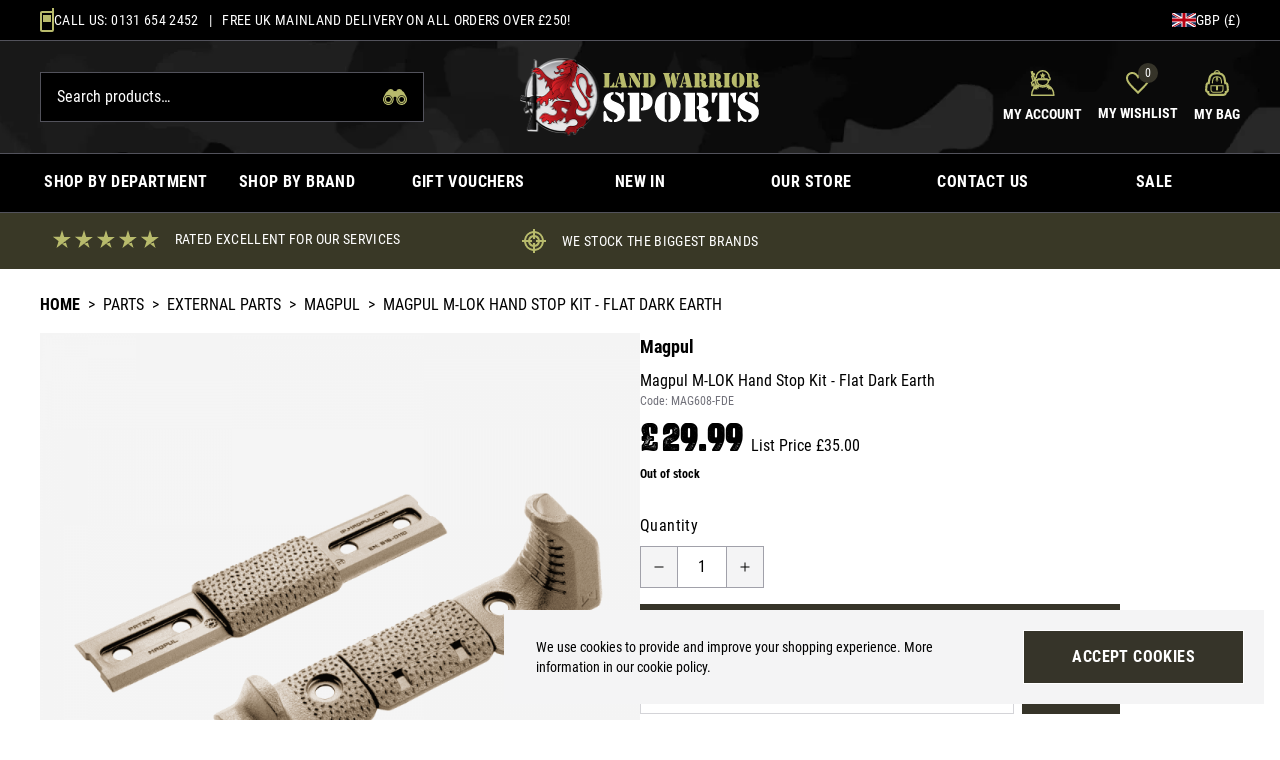

--- FILE ---
content_type: text/html; charset=UTF-8
request_url: https://www.landwarriorairsoft.com/product/magpul-m-lok-hand-stop-kit-flat-dark-earth-10563
body_size: 126521
content:
<!DOCTYPE html>
<html lang="en">
<head>
    <link rel="dns-prefetch" href="https://www.landwarriorairsoft.com/">
    <title>Magpul M-LOK Hand Stop Kit - Flat Dark Earth</title>
    <meta charset="utf-8">
    <meta http-equiv="X-UA-Compatible" content="IE=edge,chrome=1">
    <meta name="viewport" content="width=device-width,initial-scale=1">
    <meta name="csrf-token" content="TuVZujHxW53UAKpeLxjyWQKdXoi5P5qsWoCpw5KO">
    <meta name="theme-color" content="#ffffff">
    <meta name="format-detection" content="telephone=no">
    <link rel="apple-touch-icon" sizes="180x180" href="https://www.landwarriorairsoft.com/themes/land-warrior/favicon/apple-touch-icon.png">
    <link rel="icon" type="image/png" sizes="32x32" href="https://www.landwarriorairsoft.com/themes/land-warrior/favicon/favicon-32x32.png">
    <link rel="icon" type="image/png" sizes="16x16" href="https://www.landwarriorairsoft.com/themes/land-warrior/favicon/favicon-16x16.png">
    <link rel="manifest" href="https://www.landwarriorairsoft.com/themes/land-warrior/favicon/site.webmanifest">
    <link rel="mask-icon" href="https://www.landwarriorairsoft.com/themes/land-warrior/favicon/safari-pinned-tab.svg" color="#000000">
    <meta name="description" content="The M-LOK Hand Stop Kit serves as a light weight, low-profile M-LOK slot index point for improved weapon control, or as a forward stop to prevent the shooter&rsquo;s hand from reaching the hot front sight assembly or muzzle. 

The kit includes one M-LOK Hand Stop, one M-LOK Index Panel, and one M-LOK Rail Cover Type 2 for the individual user to configure their kit as they desire. Also included in this kit is an adapter for use with Magpul M-LOK equipped polymer Hand Guards/Forends as well as other wider profile aluminum hand guards."><link rel="canonical" href="https://www.landwarriorairsoft.com/product/magpul-m-lok-hand-stop-kit-flat-dark-earth-10563"/>
    <meta property="og:type" content="product" />
<meta property="og:title" content="Magpul M-LOK Hand Stop Kit - Flat Dark Earth" />
<meta property="og:url" content="https://www.landwarriorairsoft.com/product/magpul-m-lok-hand-stop-kit-flat-dark-earth-10563" />
<meta property="og:image" content="https://www.landwarriorairsoft.com/image-factory/6618f68a8d318ad20d81d6cfae5d91d25b687d9f~500x500:contain/images/products/wdqdKOhH3btevlvSobimqHYERlUORSA8K3uaVuze.png" />
<meta property="og:locale" content="en_GB" />
<meta property="og:site_name" content="Land Warrior" />
<meta property="og:description" content="The M-LOK Hand Stop Kit serves as a light weight, low-profile M-LOK slot index point for improved weapon control, or as a forward stop to prevent the shooter’s hand from reaching the hot front sight assembly or muzzle. 

The kit includes one M-LOK Hand Stop, one M-LOK Index Panel, and one M-LOK Rail Cover Type 2 for the individual user to configure their kit as they desire. Also included in this kit is an adapter for use with Magpul M-LOK equipped polymer Hand Guards/Forends as well as other wider profile aluminum hand guards." />
<meta property="product:brand" content="Magpul" />

    <style>@font-face{font-display:swap;font-family:Roboto;font-style:normal;font-weight:400;src:url(https://www.landwarriorairsoft.com/themes/land-warrior/fonts/RobotoCondensed-Regular.woff2?7b7301be89f3656091ac5ce570684464) format("woff2"),url(https://www.landwarriorairsoft.com/themes/land-warrior/fonts/RobotoCondensed-Regular.woff?362edd5359a239be31fb0db860ed4869) format("woff"),url(https://www.landwarriorairsoft.com/themes/land-warrior/fonts/RobotoCondensed-Regular.ttf?a6f94c7c22780605740b6d100c3d33d5) format("truetype")}@font-face{font-display:swap;font-family:Urzeit;font-style:normal;font-weight:100;src:url(https://www.landwarriorairsoft.com/themes/land-warrior/fonts/Urzeit-Personal_Use.eot?aad7fac4a5fb89ff5db841852330bd92);src:local(""),url(https://www.landwarriorairsoft.com/themes/land-warrior/fonts/Urzeit-Personal_Use.eot?aad7fac4a5fb89ff5db841852330bd92?#iefix) format("embedded-opentype"),url(https://www.landwarriorairsoft.com/themes/land-warrior/fonts/Urzeit-Personal_Use.woff2?375bf7d0a680497fe02065b8aa46a82c) format("woff2"),url(https://www.landwarriorairsoft.com/themes/land-warrior/fonts/Urzeit-Personal_Use.woff?b51a9cbee45a54f55bbaa848bbac50f1) format("woff"),url(https://www.landwarriorairsoft.com/themes/land-warrior/fonts/Urzeit-Personal_Use.ttf?b132dc9979b7e37216174a7988c79147) format("truetype"),url(https://www.landwarriorairsoft.com/themes/land-warrior/fonts/Urzeit-Personal_Use.svg?e38afe00e89aad8c5f4730bb726ef042) format("svg")}@font-face{font-display:swap;font-family:Roboto;font-style:normal;font-weight:700;src:url(https://www.landwarriorairsoft.com/themes/land-warrior/fonts/RobotoCondensed-Bold.woff2?071f8dcb9a54a33d23e68c819c6785cd) format("woff2"),url(https://www.landwarriorairsoft.com/themes/land-warrior/fonts/RobotoCondensed-Bold.woff?de31490429a1f6ae32e5988d8b17faf4) format("woff"),url(https://www.landwarriorairsoft.com/themes/land-warrior/fonts/RobotoCondensed-Bold.ttf?6d04e300fafc8faa8ada1d1ceb997cff) format("truetype")}*{-webkit-font-smoothing:antialiased;-moz-osx-font-smoothing:grayscale}input[type=checkbox]{accent-color:#000}body{font-family:ui-sans-serif,system-ui,-apple-system,BlinkMacSystemFont,Segoe UI,Roboto,Helvetica Neue,Arial,Noto Sans,sans-serif,Apple Color Emoji,Segoe UI Emoji,Segoe UI Symbol,Noto Color Emoji}.aero-h1{font-size:1.875rem;line-height:2.25rem}@media (min-width:768px){.aero-h1{font-size:2.25rem;line-height:2.5rem}}@media (min-width:1024px){.aero-h1{font-size:3rem;line-height:1}}.aero-h2{font-size:1.5rem;line-height:2rem}@media (min-width:768px){.aero-h2{font-size:1.875rem;line-height:2.25rem}}@media (min-width:1024px){.aero-h2{font-size:2.25rem;line-height:2.5rem}}.aero-h3{font-size:1.25rem;line-height:1.75rem}@media (min-width:768px){.aero-h3{font-size:1.5rem;line-height:2rem}}@media (min-width:1024px){.aero-h3{font-size:1.875rem;line-height:2.25rem}}.aero-h4{font-size:1.125rem;line-height:1.75rem}@media (min-width:768px){.aero-h4{font-size:1.25rem;line-height:1.75rem}}@media (min-width:1024px){.aero-h4{font-size:1.5rem;line-height:2rem}}.aero-h5{font-size:1rem;line-height:1.5rem}@media (min-width:768px){.aero-h5{font-size:1.125rem;line-height:1.75rem}}@media (min-width:1024px){.aero-h5{font-size:1.25rem;line-height:1.75rem}}.aero-h6{font-size:1rem;line-height:1.5rem}@media (min-width:768px){.aero-h6{font-size:1rem;line-height:1.5rem}}@media (min-width:1024px){.aero-h6{font-size:1.125rem;line-height:1.75rem}}.aero-body,.aero-link{font-size:.875rem;line-height:1.25rem}@media (min-width:768px){.aero-body,.aero-link{font-size:1rem;line-height:1.5rem}}.aero-caption{font-size:.75rem;font-weight:400;line-height:1rem}@media (min-width:768px){.aero-caption{font-size:.875rem;line-height:1.25rem}}
/*! tailwindcss v3.1.8 | MIT License | https://tailwindcss.com*/*,:after,:before{border:0 solid #e4e4e7;box-sizing:border-box}:after,:before{--tw-content:""}html{-webkit-text-size-adjust:100%;font-family:ui-sans-serif,system-ui,-apple-system,BlinkMacSystemFont,Segoe UI,Roboto,Helvetica Neue,Arial,Noto Sans,sans-serif,Apple Color Emoji,Segoe UI Emoji,Segoe UI Symbol,Noto Color Emoji;line-height:1.5;-moz-tab-size:4;-o-tab-size:4;tab-size:4}body{line-height:inherit;margin:0}hr{border-top-width:1px;color:inherit;height:0}abbr:where([title]){-webkit-text-decoration:underline dotted;text-decoration:underline dotted}h1,h2,h3,h4,h5,h6{font-size:inherit;font-weight:inherit}a{color:inherit;text-decoration:inherit}b,strong{font-weight:bolder}code,kbd,pre,samp{font-family:ui-monospace,SFMono-Regular,Menlo,Monaco,Consolas,Liberation Mono,Courier New,monospace;font-size:1em}small{font-size:80%}sub,sup{font-size:75%;line-height:0;position:relative;vertical-align:baseline}sub{bottom:-.25em}sup{top:-.5em}table{border-collapse:collapse;border-color:inherit;text-indent:0}button,input,optgroup,select,textarea{color:inherit;font-family:inherit;font-size:100%;font-weight:inherit;line-height:inherit;margin:0;padding:0}button,select{text-transform:none}[type=button],[type=reset],[type=submit],button{-webkit-appearance:button;background-color:transparent;background-image:none}:-moz-focusring{outline:auto}:-moz-ui-invalid{box-shadow:none}progress{vertical-align:baseline}::-webkit-inner-spin-button,::-webkit-outer-spin-button{height:auto}[type=search]{-webkit-appearance:textfield;outline-offset:-2px}::-webkit-search-decoration{-webkit-appearance:none}::-webkit-file-upload-button{-webkit-appearance:button;font:inherit}summary{display:list-item}blockquote,dd,dl,figure,h1,h2,h3,h4,h5,h6,hr,p,pre{margin:0}fieldset{margin:0}fieldset,legend{padding:0}menu,ol,ul{list-style:none;margin:0;padding:0}textarea{resize:vertical}input::-moz-placeholder,textarea::-moz-placeholder{color:#a1a1aa;opacity:1}input::placeholder,textarea::placeholder{color:#a1a1aa;opacity:1}[role=button],button{cursor:pointer}:disabled{cursor:default}audio,canvas,embed,iframe,img,object,svg,video{display:block;vertical-align:middle}img,video{height:auto;max-width:100%}*,:after,:before{--tw-border-spacing-x:0;--tw-border-spacing-y:0;--tw-translate-x:0;--tw-translate-y:0;--tw-rotate:0;--tw-skew-x:0;--tw-skew-y:0;--tw-scale-x:1;--tw-scale-y:1;--tw-pan-x: ;--tw-pan-y: ;--tw-pinch-zoom: ;--tw-scroll-snap-strictness:proximity;--tw-ordinal: ;--tw-slashed-zero: ;--tw-numeric-figure: ;--tw-numeric-spacing: ;--tw-numeric-fraction: ;--tw-ring-inset: ;--tw-ring-offset-width:0px;--tw-ring-offset-color:#fff;--tw-ring-color:rgba(59,130,246,.5);--tw-ring-offset-shadow:0 0 #0000;--tw-ring-shadow:0 0 #0000;--tw-shadow:0 0 #0000;--tw-shadow-colored:0 0 #0000;--tw-blur: ;--tw-brightness: ;--tw-contrast: ;--tw-grayscale: ;--tw-hue-rotate: ;--tw-invert: ;--tw-saturate: ;--tw-sepia: ;--tw-drop-shadow: ;--tw-backdrop-blur: ;--tw-backdrop-brightness: ;--tw-backdrop-contrast: ;--tw-backdrop-grayscale: ;--tw-backdrop-hue-rotate: ;--tw-backdrop-invert: ;--tw-backdrop-opacity: ;--tw-backdrop-saturate: ;--tw-backdrop-sepia: }::-webkit-backdrop{--tw-border-spacing-x:0;--tw-border-spacing-y:0;--tw-translate-x:0;--tw-translate-y:0;--tw-rotate:0;--tw-skew-x:0;--tw-skew-y:0;--tw-scale-x:1;--tw-scale-y:1;--tw-pan-x: ;--tw-pan-y: ;--tw-pinch-zoom: ;--tw-scroll-snap-strictness:proximity;--tw-ordinal: ;--tw-slashed-zero: ;--tw-numeric-figure: ;--tw-numeric-spacing: ;--tw-numeric-fraction: ;--tw-ring-inset: ;--tw-ring-offset-width:0px;--tw-ring-offset-color:#fff;--tw-ring-color:rgba(59,130,246,.5);--tw-ring-offset-shadow:0 0 #0000;--tw-ring-shadow:0 0 #0000;--tw-shadow:0 0 #0000;--tw-shadow-colored:0 0 #0000;--tw-blur: ;--tw-brightness: ;--tw-contrast: ;--tw-grayscale: ;--tw-hue-rotate: ;--tw-invert: ;--tw-saturate: ;--tw-sepia: ;--tw-drop-shadow: ;--tw-backdrop-blur: ;--tw-backdrop-brightness: ;--tw-backdrop-contrast: ;--tw-backdrop-grayscale: ;--tw-backdrop-hue-rotate: ;--tw-backdrop-invert: ;--tw-backdrop-opacity: ;--tw-backdrop-saturate: ;--tw-backdrop-sepia: }::backdrop{--tw-border-spacing-x:0;--tw-border-spacing-y:0;--tw-translate-x:0;--tw-translate-y:0;--tw-rotate:0;--tw-skew-x:0;--tw-skew-y:0;--tw-scale-x:1;--tw-scale-y:1;--tw-pan-x: ;--tw-pan-y: ;--tw-pinch-zoom: ;--tw-scroll-snap-strictness:proximity;--tw-ordinal: ;--tw-slashed-zero: ;--tw-numeric-figure: ;--tw-numeric-spacing: ;--tw-numeric-fraction: ;--tw-ring-inset: ;--tw-ring-offset-width:0px;--tw-ring-offset-color:#fff;--tw-ring-color:rgba(59,130,246,.5);--tw-ring-offset-shadow:0 0 #0000;--tw-ring-shadow:0 0 #0000;--tw-shadow:0 0 #0000;--tw-shadow-colored:0 0 #0000;--tw-blur: ;--tw-brightness: ;--tw-contrast: ;--tw-grayscale: ;--tw-hue-rotate: ;--tw-invert: ;--tw-saturate: ;--tw-sepia: ;--tw-drop-shadow: ;--tw-backdrop-blur: ;--tw-backdrop-brightness: ;--tw-backdrop-contrast: ;--tw-backdrop-grayscale: ;--tw-backdrop-hue-rotate: ;--tw-backdrop-invert: ;--tw-backdrop-opacity: ;--tw-backdrop-saturate: ;--tw-backdrop-sepia: }.prose{color:var(--tw-prose-body);max-width:65ch}.prose :where([class~=lead]):not(:where([class~=not-prose] *)){color:var(--tw-prose-lead);font-size:1.25em;line-height:1.6;margin-bottom:1.2em;margin-top:1.2em}.prose :where(a):not(:where([class~=not-prose] *)){color:var(--tw-prose-links);font-weight:500;text-decoration:underline}.prose :where(strong):not(:where([class~=not-prose] *)){color:var(--tw-prose-bold);font-weight:600}.prose :where(a strong):not(:where([class~=not-prose] *)){color:inherit}.prose :where(blockquote strong):not(:where([class~=not-prose] *)){color:inherit}.prose :where(thead th strong):not(:where([class~=not-prose] *)){color:inherit}.prose :where(ol):not(:where([class~=not-prose] *)){list-style-type:decimal;margin-bottom:1.25em;margin-top:1.25em;padding-left:1.625em}.prose :where(ol[type=A]):not(:where([class~=not-prose] *)){list-style-type:upper-alpha}.prose :where(ol[type=a]):not(:where([class~=not-prose] *)){list-style-type:lower-alpha}.prose :where(ol[type=A s]):not(:where([class~=not-prose] *)){list-style-type:upper-alpha}.prose :where(ol[type=a s]):not(:where([class~=not-prose] *)){list-style-type:lower-alpha}.prose :where(ol[type=I]):not(:where([class~=not-prose] *)){list-style-type:upper-roman}.prose :where(ol[type=i]):not(:where([class~=not-prose] *)){list-style-type:lower-roman}.prose :where(ol[type=I s]):not(:where([class~=not-prose] *)){list-style-type:upper-roman}.prose :where(ol[type=i s]):not(:where([class~=not-prose] *)){list-style-type:lower-roman}.prose :where(ol[type="1"]):not(:where([class~=not-prose] *)){list-style-type:decimal}.prose :where(ul):not(:where([class~=not-prose] *)){list-style-type:disc;margin-bottom:1.25em;margin-top:1.25em;padding-left:1.625em}.prose :where(ol>li):not(:where([class~=not-prose] *))::marker{color:var(--tw-prose-counters);font-weight:400}.prose :where(ul>li):not(:where([class~=not-prose] *))::marker{color:var(--tw-prose-bullets)}.prose :where(hr):not(:where([class~=not-prose] *)){border-color:var(--tw-prose-hr);border-top-width:1px;margin-bottom:3em;margin-top:3em}.prose :where(blockquote):not(:where([class~=not-prose] *)){border-left-color:var(--tw-prose-quote-borders);border-left-width:.25rem;color:var(--tw-prose-quotes);font-style:italic;font-weight:500;margin-bottom:1.6em;margin-top:1.6em;padding-left:1em;quotes:"\201C""\201D""\2018""\2019"}.prose :where(blockquote p:first-of-type):not(:where([class~=not-prose] *)):before{content:open-quote}.prose :where(blockquote p:last-of-type):not(:where([class~=not-prose] *)):after{content:close-quote}.prose :where(h1):not(:where([class~=not-prose] *)){color:var(--tw-prose-headings);font-size:2.25em;font-weight:800;line-height:1.1111111;margin-bottom:.8888889em;margin-top:0}.prose :where(h1 strong):not(:where([class~=not-prose] *)){color:inherit;font-weight:900}.prose :where(h2):not(:where([class~=not-prose] *)){color:var(--tw-prose-headings);font-size:1.5em;font-weight:700;line-height:1.3333333;margin-bottom:1em;margin-top:2em}.prose :where(h2 strong):not(:where([class~=not-prose] *)){color:inherit;font-weight:800}.prose :where(h3):not(:where([class~=not-prose] *)){color:var(--tw-prose-headings);font-size:1.25em;font-weight:600;line-height:1.6;margin-bottom:.6em;margin-top:1.6em}.prose :where(h3 strong):not(:where([class~=not-prose] *)){color:inherit;font-weight:700}.prose :where(h4):not(:where([class~=not-prose] *)){color:var(--tw-prose-headings);font-weight:600;line-height:1.5;margin-bottom:.5em;margin-top:1.5em}.prose :where(h4 strong):not(:where([class~=not-prose] *)){color:inherit;font-weight:700}.prose :where(img):not(:where([class~=not-prose] *)){margin-bottom:2em;margin-top:2em}.prose :where(figure>*):not(:where([class~=not-prose] *)){margin-bottom:0;margin-top:0}.prose :where(figcaption):not(:where([class~=not-prose] *)){color:var(--tw-prose-captions);font-size:.875em;line-height:1.4285714;margin-top:.8571429em}.prose :where(code):not(:where([class~=not-prose] *)){color:var(--tw-prose-code);font-size:.875em;font-weight:600}.prose :where(code):not(:where([class~=not-prose] *)):before{content:"`"}.prose :where(code):not(:where([class~=not-prose] *)):after{content:"`"}.prose :where(a code):not(:where([class~=not-prose] *)){color:inherit}.prose :where(h1 code):not(:where([class~=not-prose] *)){color:inherit}.prose :where(h2 code):not(:where([class~=not-prose] *)){color:inherit;font-size:.875em}.prose :where(h3 code):not(:where([class~=not-prose] *)){color:inherit;font-size:.9em}.prose :where(h4 code):not(:where([class~=not-prose] *)){color:inherit}.prose :where(blockquote code):not(:where([class~=not-prose] *)){color:inherit}.prose :where(thead th code):not(:where([class~=not-prose] *)){color:inherit}.prose :where(pre):not(:where([class~=not-prose] *)){background-color:var(--tw-prose-pre-bg);border-radius:.375rem;color:var(--tw-prose-pre-code);font-size:.875em;font-weight:400;line-height:1.7142857;margin-bottom:1.7142857em;margin-top:1.7142857em;overflow-x:auto;padding:.8571429em 1.1428571em}.prose :where(pre code):not(:where([class~=not-prose] *)){background-color:transparent;border-radius:0;border-width:0;color:inherit;font-family:inherit;font-size:inherit;font-weight:inherit;line-height:inherit;padding:0}.prose :where(pre code):not(:where([class~=not-prose] *)):before{content:none}.prose :where(pre code):not(:where([class~=not-prose] *)):after{content:none}.prose :where(table):not(:where([class~=not-prose] *)){font-size:.875em;line-height:1.7142857;margin-bottom:2em;margin-top:2em;table-layout:auto;text-align:left;width:100%}.prose :where(thead):not(:where([class~=not-prose] *)){border-bottom-color:var(--tw-prose-th-borders);border-bottom-width:1px}.prose :where(thead th):not(:where([class~=not-prose] *)){color:var(--tw-prose-headings);font-weight:600;padding-bottom:.5714286em;padding-left:.5714286em;padding-right:.5714286em;vertical-align:bottom}.prose :where(tbody tr):not(:where([class~=not-prose] *)){border-bottom-color:var(--tw-prose-td-borders);border-bottom-width:1px}.prose :where(tbody tr:last-child):not(:where([class~=not-prose] *)){border-bottom-width:0}.prose :where(tbody td):not(:where([class~=not-prose] *)){vertical-align:baseline}.prose :where(tfoot):not(:where([class~=not-prose] *)){border-top-color:var(--tw-prose-th-borders);border-top-width:1px}.prose :where(tfoot td):not(:where([class~=not-prose] *)){vertical-align:top}.prose{--tw-prose-body:#374151;--tw-prose-headings:#111827;--tw-prose-lead:#4b5563;--tw-prose-links:#111827;--tw-prose-bold:#111827;--tw-prose-counters:#6b7280;--tw-prose-bullets:#d1d5db;--tw-prose-hr:#e5e7eb;--tw-prose-quotes:#111827;--tw-prose-quote-borders:#e5e7eb;--tw-prose-captions:#6b7280;--tw-prose-code:#111827;--tw-prose-pre-code:#e5e7eb;--tw-prose-pre-bg:#1f2937;--tw-prose-th-borders:#d1d5db;--tw-prose-td-borders:#e5e7eb;--tw-prose-invert-body:#d1d5db;--tw-prose-invert-headings:#fff;--tw-prose-invert-lead:#9ca3af;--tw-prose-invert-links:#fff;--tw-prose-invert-bold:#fff;--tw-prose-invert-counters:#9ca3af;--tw-prose-invert-bullets:#4b5563;--tw-prose-invert-hr:#374151;--tw-prose-invert-quotes:#f3f4f6;--tw-prose-invert-quote-borders:#374151;--tw-prose-invert-captions:#9ca3af;--tw-prose-invert-code:#fff;--tw-prose-invert-pre-code:#d1d5db;--tw-prose-invert-pre-bg:rgba(0,0,0,.5);--tw-prose-invert-th-borders:#4b5563;--tw-prose-invert-td-borders:#374151;font-size:1rem;line-height:1.75}.prose :where(p):not(:where([class~=not-prose] *)){margin-bottom:1.25em;margin-top:1.25em}.prose :where(video):not(:where([class~=not-prose] *)){margin-bottom:2em;margin-top:2em}.prose :where(figure):not(:where([class~=not-prose] *)){margin-bottom:2em;margin-top:2em}.prose :where(li):not(:where([class~=not-prose] *)){margin-bottom:.5em;margin-top:.5em}.prose :where(ol>li):not(:where([class~=not-prose] *)){padding-left:.375em}.prose :where(ul>li):not(:where([class~=not-prose] *)){padding-left:.375em}.prose :where(.prose>ul>li p):not(:where([class~=not-prose] *)){margin-bottom:.75em;margin-top:.75em}.prose :where(.prose>ul>li>:first-child):not(:where([class~=not-prose] *)){margin-top:1.25em}.prose :where(.prose>ul>li>:last-child):not(:where([class~=not-prose] *)){margin-bottom:1.25em}.prose :where(.prose>ol>li>:first-child):not(:where([class~=not-prose] *)){margin-top:1.25em}.prose :where(.prose>ol>li>:last-child):not(:where([class~=not-prose] *)){margin-bottom:1.25em}.prose :where(ul ul,ul ol,ol ul,ol ol):not(:where([class~=not-prose] *)){margin-bottom:.75em;margin-top:.75em}.prose :where(hr+*):not(:where([class~=not-prose] *)){margin-top:0}.prose :where(h2+*):not(:where([class~=not-prose] *)){margin-top:0}.prose :where(h3+*):not(:where([class~=not-prose] *)){margin-top:0}.prose :where(h4+*):not(:where([class~=not-prose] *)){margin-top:0}.prose :where(thead th:first-child):not(:where([class~=not-prose] *)){padding-left:0}.prose :where(thead th:last-child):not(:where([class~=not-prose] *)){padding-right:0}.prose :where(tbody td,tfoot td):not(:where([class~=not-prose] *)){padding:.5714286em}.prose :where(tbody td:first-child,tfoot td:first-child):not(:where([class~=not-prose] *)){padding-left:0}.prose :where(tbody td:last-child,tfoot td:last-child):not(:where([class~=not-prose] *)){padding-right:0}.prose :where(.prose>:first-child):not(:where([class~=not-prose] *)){margin-top:0}.prose :where(.prose>:last-child):not(:where([class~=not-prose] *)){margin-bottom:0}.prose-sm{font-size:.875rem;line-height:1.7142857}.prose-sm :where(p):not(:where([class~=not-prose] *)){margin-bottom:1.1428571em;margin-top:1.1428571em}.prose-sm :where([class~=lead]):not(:where([class~=not-prose] *)){font-size:1.2857143em;line-height:1.5555556;margin-bottom:.8888889em;margin-top:.8888889em}.prose-sm :where(blockquote):not(:where([class~=not-prose] *)){margin-bottom:1.3333333em;margin-top:1.3333333em;padding-left:1.1111111em}.prose-sm :where(h1):not(:where([class~=not-prose] *)){font-size:2.1428571em;line-height:1.2;margin-bottom:.8em;margin-top:0}.prose-sm :where(h2):not(:where([class~=not-prose] *)){font-size:1.4285714em;line-height:1.4;margin-bottom:.8em;margin-top:1.6em}.prose-sm :where(h3):not(:where([class~=not-prose] *)){font-size:1.2857143em;line-height:1.5555556;margin-bottom:.4444444em;margin-top:1.5555556em}.prose-sm :where(h4):not(:where([class~=not-prose] *)){line-height:1.4285714;margin-bottom:.5714286em;margin-top:1.4285714em}.prose-sm :where(img):not(:where([class~=not-prose] *)){margin-bottom:1.7142857em;margin-top:1.7142857em}.prose-sm :where(video):not(:where([class~=not-prose] *)){margin-bottom:1.7142857em;margin-top:1.7142857em}.prose-sm :where(figure):not(:where([class~=not-prose] *)){margin-bottom:1.7142857em;margin-top:1.7142857em}.prose-sm :where(figure>*):not(:where([class~=not-prose] *)){margin-bottom:0;margin-top:0}.prose-sm :where(figcaption):not(:where([class~=not-prose] *)){font-size:.8571429em;line-height:1.3333333;margin-top:.6666667em}.prose-sm :where(code):not(:where([class~=not-prose] *)){font-size:.8571429em}.prose-sm :where(h2 code):not(:where([class~=not-prose] *)){font-size:.9em}.prose-sm :where(h3 code):not(:where([class~=not-prose] *)){font-size:.8888889em}.prose-sm :where(pre):not(:where([class~=not-prose] *)){border-radius:.25rem;font-size:.8571429em;line-height:1.6666667;margin-bottom:1.6666667em;margin-top:1.6666667em;padding:.6666667em 1em}.prose-sm :where(ol):not(:where([class~=not-prose] *)){margin-bottom:1.1428571em;margin-top:1.1428571em;padding-left:1.5714286em}.prose-sm :where(ul):not(:where([class~=not-prose] *)){margin-bottom:1.1428571em;margin-top:1.1428571em;padding-left:1.5714286em}.prose-sm :where(li):not(:where([class~=not-prose] *)){margin-bottom:.2857143em;margin-top:.2857143em}.prose-sm :where(ol>li):not(:where([class~=not-prose] *)){padding-left:.4285714em}.prose-sm :where(ul>li):not(:where([class~=not-prose] *)){padding-left:.4285714em}.prose-sm :where(.prose>ul>li p):not(:where([class~=not-prose] *)){margin-bottom:.5714286em;margin-top:.5714286em}.prose-sm :where(.prose>ul>li>:first-child):not(:where([class~=not-prose] *)){margin-top:1.1428571em}.prose-sm :where(.prose>ul>li>:last-child):not(:where([class~=not-prose] *)){margin-bottom:1.1428571em}.prose-sm :where(.prose>ol>li>:first-child):not(:where([class~=not-prose] *)){margin-top:1.1428571em}.prose-sm :where(.prose>ol>li>:last-child):not(:where([class~=not-prose] *)){margin-bottom:1.1428571em}.prose-sm :where(ul ul,ul ol,ol ul,ol ol):not(:where([class~=not-prose] *)){margin-bottom:.5714286em;margin-top:.5714286em}.prose-sm :where(hr):not(:where([class~=not-prose] *)){margin-bottom:2.8571429em;margin-top:2.8571429em}.prose-sm :where(hr+*):not(:where([class~=not-prose] *)){margin-top:0}.prose-sm :where(h2+*):not(:where([class~=not-prose] *)){margin-top:0}.prose-sm :where(h3+*):not(:where([class~=not-prose] *)){margin-top:0}.prose-sm :where(h4+*):not(:where([class~=not-prose] *)){margin-top:0}.prose-sm :where(table):not(:where([class~=not-prose] *)){font-size:.8571429em;line-height:1.5}.prose-sm :where(thead th):not(:where([class~=not-prose] *)){padding-bottom:.6666667em;padding-left:1em;padding-right:1em}.prose-sm :where(thead th:first-child):not(:where([class~=not-prose] *)){padding-left:0}.prose-sm :where(thead th:last-child):not(:where([class~=not-prose] *)){padding-right:0}.prose-sm :where(tbody td,tfoot td):not(:where([class~=not-prose] *)){padding:.6666667em 1em}.prose-sm :where(tbody td:first-child,tfoot td:first-child):not(:where([class~=not-prose] *)){padding-left:0}.prose-sm :where(tbody td:last-child,tfoot td:last-child):not(:where([class~=not-prose] *)){padding-right:0}.prose-sm :where(.prose>:first-child):not(:where([class~=not-prose] *)){margin-top:0}.prose-sm :where(.prose>:last-child):not(:where([class~=not-prose] *)){margin-bottom:0}.prose-base :where(.prose>ul>li p):not(:where([class~=not-prose] *)){margin-bottom:.75em;margin-top:.75em}.prose-base :where(.prose>ul>li>:first-child):not(:where([class~=not-prose] *)){margin-top:1.25em}.prose-base :where(.prose>ul>li>:last-child):not(:where([class~=not-prose] *)){margin-bottom:1.25em}.prose-base :where(.prose>ol>li>:first-child):not(:where([class~=not-prose] *)){margin-top:1.25em}.prose-base :where(.prose>ol>li>:last-child):not(:where([class~=not-prose] *)){margin-bottom:1.25em}.prose-base :where(.prose>:first-child):not(:where([class~=not-prose] *)){margin-top:0}.prose-base :where(.prose>:last-child):not(:where([class~=not-prose] *)){margin-bottom:0}.prose-lg :where(.prose>ul>li p):not(:where([class~=not-prose] *)){margin-bottom:.8888889em;margin-top:.8888889em}.prose-lg :where(.prose>ul>li>:first-child):not(:where([class~=not-prose] *)){margin-top:1.3333333em}.prose-lg :where(.prose>ul>li>:last-child):not(:where([class~=not-prose] *)){margin-bottom:1.3333333em}.prose-lg :where(.prose>ol>li>:first-child):not(:where([class~=not-prose] *)){margin-top:1.3333333em}.prose-lg :where(.prose>ol>li>:last-child):not(:where([class~=not-prose] *)){margin-bottom:1.3333333em}.prose-lg :where(.prose>:first-child):not(:where([class~=not-prose] *)){margin-top:0}.prose-lg :where(.prose>:last-child):not(:where([class~=not-prose] *)){margin-bottom:0}.prose-xl :where(.prose>ul>li p):not(:where([class~=not-prose] *)){margin-bottom:.8em;margin-top:.8em}.prose-xl :where(.prose>ul>li>:first-child):not(:where([class~=not-prose] *)){margin-top:1.2em}.prose-xl :where(.prose>ul>li>:last-child):not(:where([class~=not-prose] *)){margin-bottom:1.2em}.prose-xl :where(.prose>ol>li>:first-child):not(:where([class~=not-prose] *)){margin-top:1.2em}.prose-xl :where(.prose>ol>li>:last-child):not(:where([class~=not-prose] *)){margin-bottom:1.2em}.prose-xl :where(.prose>:first-child):not(:where([class~=not-prose] *)){margin-top:0}.prose-xl :where(.prose>:last-child):not(:where([class~=not-prose] *)){margin-bottom:0}.prose-2xl :where(.prose>ul>li p):not(:where([class~=not-prose] *)){margin-bottom:.8333333em;margin-top:.8333333em}.prose-2xl :where(.prose>ul>li>:first-child):not(:where([class~=not-prose] *)){margin-top:1.3333333em}.prose-2xl :where(.prose>ul>li>:last-child):not(:where([class~=not-prose] *)){margin-bottom:1.3333333em}.prose-2xl :where(.prose>ol>li>:first-child):not(:where([class~=not-prose] *)){margin-top:1.3333333em}.prose-2xl :where(.prose>ol>li>:last-child):not(:where([class~=not-prose] *)){margin-bottom:1.3333333em}.prose-2xl :where(.prose>:first-child):not(:where([class~=not-prose] *)){margin-top:0}.prose-2xl :where(.prose>:last-child):not(:where([class~=not-prose] *)){margin-bottom:0}.pointer-events-none{pointer-events:none}.invisible{visibility:hidden}.static{position:static}.fixed{position:fixed}.absolute{position:absolute}.relative{position:relative}.inset-0{bottom:0;left:0;right:0}.inset-0,.top-0{top:0}.right-0{right:0}.left-0{left:0}.top-full{top:100%}.bottom-0{bottom:0}.z-10{z-index:10}.z-50{z-index:50}.z-30{z-index:30}.z-20{z-index:20}.order-2{order:2}.order-1{order:1}.order-3{order:3}.order-last{order:9999}.order-4{order:4}.col-span-full{grid-column:1/-1}.col-span-3{grid-column:span 3/span 3}.col-span-9{grid-column:span 9/span 9}.col-span-2{grid-column:span 2/span 2}.col-span-4{grid-column:span 4/span 4}.m-2{margin:.5rem}.-m-2{margin:-.5rem}.mx-auto{margin-left:auto;margin-right:auto}.my-6{margin-bottom:1.5rem;margin-top:1.5rem}.my-2{margin-bottom:.5rem;margin-top:.5rem}.mb-4{margin-bottom:1rem}.mt-4{margin-top:1rem}.mb-2{margin-bottom:.5rem}.mt-2{margin-top:.5rem}.mt-6{margin-top:1.5rem}.mb-6{margin-bottom:1.5rem}.mt-1{margin-top:.25rem}.mr-2{margin-right:.5rem}.mb-1{margin-bottom:.25rem}.mt-8{margin-top:2rem}.ml-auto{margin-left:auto}.mb-8{margin-bottom:2rem}.ml-4{margin-left:1rem}.ml-2{margin-left:.5rem}.mt-px{margin-top:1px}.mr-3{margin-right:.75rem}.mt-auto{margin-top:auto}.mr-4{margin-right:1rem}.ml-1{margin-left:.25rem}.-mt-4{margin-top:-1rem}.mr-1{margin-right:.25rem}.mt-3{margin-top:.75rem}.mb-20{margin-bottom:5rem}.block{display:block}.inline-block{display:inline-block}.inline{display:inline}.flex{display:flex}.inline-flex{display:inline-flex}.table{display:table}.table-cell{display:table-cell}.grid{display:grid}.hidden{display:none}.h-full{height:100%}.h-10{height:2.5rem}.h-6{height:1.5rem}.h-20{height:5rem}.h-4{height:1rem}.h-3{height:.75rem}.h-5{height:1.25rem}.h-auto{height:auto}.h-screen{height:100vh}.h-32{height:8rem}.h-16{height:4rem}.h-\[40px\]{height:40px}.h-0{height:0}.h-8{height:2rem}.max-h-0{max-height:0}.max-h-\[800px\]{max-height:800px}.min-h-screen{min-height:100vh}.min-h-\[42px\]{min-height:42px}.w-3\/12{width:25%}.w-10\/12{width:83.333333%}.w-full{width:100%}.w-6{width:1.5rem}.w-8\/12{width:66.666667%}.w-20{width:5rem}.w-4{width:1rem}.w-3{width:.75rem}.w-12{width:3rem}.w-5{width:1.25rem}.w-1\/3{width:33.333333%}.w-auto{width:auto}.w-\[42px\]{width:42px}.w-32{width:8rem}.w-\[40px\]{width:40px}.w-10{width:2.5rem}.w-1\/2{width:50%}.w-8{width:2rem}.min-w-\[8rem\]{min-width:8rem}.min-w-\[42px\]{min-width:42px}.max-w-5xl{max-width:64rem}.max-w-screen-2xl{max-width:1536px}.max-w-\[16rem\]{max-width:16rem}.max-w-\[8rem\]{max-width:8rem}.max-w-screen-xl{max-width:1280px}.max-w-none{max-width:none}.max-w-prose{max-width:65ch}.max-w-4xl{max-width:56rem}.max-w-\[30rem\]{max-width:30rem}.max-w-\[10rem\]{max-width:10rem}.max-w-full{max-width:100%}.max-w-sm{max-width:24rem}.max-w-\[15rem\]{max-width:15rem}.flex-1{flex:1 1 0%}.-rotate-90{--tw-rotate:-90deg}.-rotate-90,.rotate-0{transform:translate(var(--tw-translate-x),var(--tw-translate-y)) rotate(var(--tw-rotate)) skewX(var(--tw-skew-x)) skewY(var(--tw-skew-y)) scaleX(var(--tw-scale-x)) scaleY(var(--tw-scale-y))}.rotate-0{--tw-rotate:0deg}.rotate-45{--tw-rotate:45deg}.rotate-45,.transform{transform:translate(var(--tw-translate-x),var(--tw-translate-y)) rotate(var(--tw-rotate)) skewX(var(--tw-skew-x)) skewY(var(--tw-skew-y)) scaleX(var(--tw-scale-x)) scaleY(var(--tw-scale-y))}.cursor-pointer{cursor:pointer}.snap-x{scroll-snap-type:x var(--tw-scroll-snap-strictness)}.snap-mandatory{--tw-scroll-snap-strictness:mandatory}.snap-start{scroll-snap-align:start}.list-none{list-style-type:none}.appearance-none{-webkit-appearance:none;-moz-appearance:none;appearance:none}.grid-cols-1{grid-template-columns:repeat(1,minmax(0,1fr))}.grid-cols-2{grid-template-columns:repeat(2,minmax(0,1fr))}.grid-cols-12{grid-template-columns:repeat(12,minmax(0,1fr))}.grid-cols-8{grid-template-columns:repeat(8,minmax(0,1fr))}.flex-row{flex-direction:row}.flex-col{flex-direction:column}.flex-wrap{flex-wrap:wrap}.flex-nowrap{flex-wrap:nowrap}.items-start{align-items:flex-start}.items-end{align-items:flex-end}.items-center{align-items:center}.items-baseline{align-items:baseline}.justify-start{justify-content:flex-start}.justify-end{justify-content:flex-end}.justify-center{justify-content:center}.justify-between{justify-content:space-between}.gap-2{gap:.5rem}.gap-4{gap:1rem}.gap-0{gap:0}.gap-8{gap:2rem}.gap-1{gap:.25rem}.gap-6{gap:1.5rem}.gap-y-4{row-gap:1rem}.gap-x-4{-moz-column-gap:1rem;column-gap:1rem}.gap-y-8{row-gap:2rem}.space-y-4>:not([hidden])~:not([hidden]){--tw-space-y-reverse:0;margin-bottom:calc(1rem*var(--tw-space-y-reverse));margin-top:calc(1rem*(1 - var(--tw-space-y-reverse)))}.space-y-2>:not([hidden])~:not([hidden]){--tw-space-y-reverse:0;margin-bottom:calc(.5rem*var(--tw-space-y-reverse));margin-top:calc(.5rem*(1 - var(--tw-space-y-reverse)))}.space-y-12>:not([hidden])~:not([hidden]){--tw-space-y-reverse:0;margin-bottom:calc(3rem*var(--tw-space-y-reverse));margin-top:calc(3rem*(1 - var(--tw-space-y-reverse)))}.space-y-6>:not([hidden])~:not([hidden]){--tw-space-y-reverse:0;margin-bottom:calc(1.5rem*var(--tw-space-y-reverse));margin-top:calc(1.5rem*(1 - var(--tw-space-y-reverse)))}.space-y-8>:not([hidden])~:not([hidden]){--tw-space-y-reverse:0;margin-bottom:calc(2rem*var(--tw-space-y-reverse));margin-top:calc(2rem*(1 - var(--tw-space-y-reverse)))}.space-x-2>:not([hidden])~:not([hidden]){--tw-space-x-reverse:0;margin-left:calc(.5rem*(1 - var(--tw-space-x-reverse)));margin-right:calc(.5rem*var(--tw-space-x-reverse))}.space-x-1>:not([hidden])~:not([hidden]){--tw-space-x-reverse:0;margin-left:calc(.25rem*(1 - var(--tw-space-x-reverse)));margin-right:calc(.25rem*var(--tw-space-x-reverse))}.space-y-1>:not([hidden])~:not([hidden]){--tw-space-y-reverse:0;margin-bottom:calc(.25rem*var(--tw-space-y-reverse));margin-top:calc(.25rem*(1 - var(--tw-space-y-reverse)))}.space-x-4>:not([hidden])~:not([hidden]){--tw-space-x-reverse:0;margin-left:calc(1rem*(1 - var(--tw-space-x-reverse)));margin-right:calc(1rem*var(--tw-space-x-reverse))}.space-x-8>:not([hidden])~:not([hidden]){--tw-space-x-reverse:0;margin-left:calc(2rem*(1 - var(--tw-space-x-reverse)));margin-right:calc(2rem*var(--tw-space-x-reverse))}.space-y-0>:not([hidden])~:not([hidden]){--tw-space-y-reverse:0;margin-bottom:calc(0px*var(--tw-space-y-reverse));margin-top:calc(0px*(1 - var(--tw-space-y-reverse)))}.divide-x>:not([hidden])~:not([hidden]){--tw-divide-x-reverse:0;border-left-width:calc(1px*(1 - var(--tw-divide-x-reverse)));border-right-width:calc(1px*var(--tw-divide-x-reverse))}.divide-gray-300>:not([hidden])~:not([hidden]){--tw-divide-opacity:1;border-color:rgb(212 212 216/var(--tw-divide-opacity))}.self-start{align-self:flex-start}.self-center{align-self:center}.overflow-hidden{overflow:hidden}.overflow-x-scroll{overflow-x:scroll}.overflow-ellipsis{text-overflow:ellipsis}.whitespace-nowrap{white-space:nowrap}.rounded-none{border-radius:0}.rounded{border-radius:.25rem}.rounded-full{border-radius:9999px}.rounded-lg{border-radius:.5rem}.border{border-width:1px}.border-0{border-width:0}.border-4{border-width:4px}.border-2{border-width:2px}.border-t{border-top-width:1px}.border-b{border-bottom-width:1px}.border-r{border-right-width:1px}.border-b-2{border-bottom-width:2px}.border-l-0{border-left-width:0}.border-r-0{border-right-width:0}.border-l{border-left-width:1px}.border-solid{border-style:solid}.border-black{--tw-border-opacity:1;border-color:rgb(0 0 0/var(--tw-border-opacity))}.border-gray-400{--tw-border-opacity:1;border-color:rgb(161 161 170/var(--tw-border-opacity))}.border-white{--tw-border-opacity:1;border-color:rgb(255 255 255/var(--tw-border-opacity))}.border-gray-300{--tw-border-opacity:1;border-color:rgb(212 212 216/var(--tw-border-opacity))}.border-transparent{border-color:transparent}.border-red-600{--tw-border-opacity:1;border-color:rgb(220 38 38/var(--tw-border-opacity))}.border-green-600{--tw-border-opacity:1;border-color:rgb(22 163 74/var(--tw-border-opacity))}.border-primary{--tw-border-opacity:1;border-color:rgb(54 52 41/var(--tw-border-opacity))}.border-bronze{--tw-border-opacity:1;border-color:rgb(184 187 108/var(--tw-border-opacity))}.border-gray-600{--tw-border-opacity:1;border-color:rgb(82 82 91/var(--tw-border-opacity))}.border-gray-500{--tw-border-opacity:1;border-color:rgb(113 113 122/var(--tw-border-opacity))}.bg-white{background-color:rgb(255 255 255/var(--tw-bg-opacity))}.bg-primary,.bg-white{--tw-bg-opacity:1}.bg-primary{background-color:rgb(54 52 41/var(--tw-bg-opacity))}.bg-transparent{background-color:transparent}.bg-gray-200{--tw-bg-opacity:1;background-color:rgb(228 228 231/var(--tw-bg-opacity))}.bg-gray-100{--tw-bg-opacity:1;background-color:rgb(244 244 245/var(--tw-bg-opacity))}.bg-black{--tw-bg-opacity:1;background-color:rgb(0 0 0/var(--tw-bg-opacity))}.bg-gray-600{--tw-bg-opacity:1;background-color:rgb(82 82 91/var(--tw-bg-opacity))}.bg-secondary{--tw-bg-opacity:1;background-color:rgb(194 2 0/var(--tw-bg-opacity))}.bg-bronze{--tw-bg-opacity:1;background-color:rgb(184 187 108/var(--tw-bg-opacity))}.bg-secondaryDarker{--tw-bg-opacity:1;background-color:rgb(128 0 0/var(--tw-bg-opacity))}.bg-darkGreen{--tw-bg-opacity:1;background-color:rgb(57 56 38/var(--tw-bg-opacity))}.bg-gray-400{--tw-bg-opacity:1;background-color:rgb(161 161 170/var(--tw-bg-opacity))}.bg-red-100{--tw-bg-opacity:1;background-color:rgb(254 226 226/var(--tw-bg-opacity))}.fill-current{fill:currentColor}.fill-white{fill:#fff}.object-contain{-o-object-fit:contain;object-fit:contain}.object-cover{-o-object-fit:cover;object-fit:cover}.p-2{padding:.5rem}.p-4{padding:1rem}.p-8{padding:2rem}.p-6{padding:1.5rem}.p-3{padding:.75rem}.p-0{padding:0}.p-1{padding:.25rem}.p-3\.5{padding:.875rem}.p-5{padding:1.25rem}.p-16{padding:4rem}.py-16{padding-bottom:4rem;padding-top:4rem}.py-2{padding-bottom:.5rem;padding-top:.5rem}.py-8{padding-bottom:2rem;padding-top:2rem}.px-4{padding-left:1rem;padding-right:1rem}.px-6{padding-left:1.5rem;padding-right:1.5rem}.py-3\.5{padding-bottom:.875rem;padding-top:.875rem}.py-3{padding-bottom:.75rem;padding-top:.75rem}.py-12{padding-bottom:3rem;padding-top:3rem}.py-4{padding-bottom:1rem;padding-top:1rem}.py-6{padding-bottom:1.5rem;padding-top:1.5rem}.px-0{padding-left:0;padding-right:0}.px-3{padding-left:.75rem;padding-right:.75rem}.px-8{padding-left:2rem;padding-right:2rem}.px-2{padding-left:.5rem;padding-right:.5rem}.py-0{padding-bottom:0;padding-top:0}.pb-8{padding-bottom:2rem}.pb-4{padding-bottom:1rem}.pt-6{padding-top:1.5rem}.pb-10{padding-bottom:2.5rem}.pr-2{padding-right:.5rem}.pt-2{padding-top:.5rem}.pt-0{padding-top:0}.pb-12{padding-bottom:3rem}.pt-4{padding-top:1rem}.pt-8{padding-top:2rem}.pb-16{padding-bottom:4rem}.pl-2{padding-left:.5rem}.pr-4{padding-right:1rem}.pb-6{padding-bottom:1.5rem}.pl-4{padding-left:1rem}.pr-14{padding-right:3.5rem}.pb-5{padding-bottom:1.25rem}.pt-12{padding-top:3rem}.text-left{text-align:left}.text-center{text-align:center}.text-right{text-align:right}.align-top{vertical-align:top}.align-middle{vertical-align:middle}.font-secondary{font-family:Urzeit,ui-sans-serif,system-ui,-apple-system,BlinkMacSystemFont,Segoe UI,Roboto,Helvetica Neue,Arial,Noto Sans,sans-serif,Apple Color Emoji,Segoe UI Emoji,Segoe UI Symbol,Noto Color Emoji}.font-primary{font-family:Roboto,ui-sans-serif,system-ui,-apple-system,BlinkMacSystemFont,Segoe UI,Helvetica Neue,Arial,Noto Sans,sans-serif,Apple Color Emoji,Segoe UI Emoji,Segoe UI Symbol,Noto Color Emoji}.text-2xl{font-size:1.5rem;line-height:2rem}.text-sm{font-size:.875rem;line-height:1.25rem}.text-3xl{font-size:1.875rem;line-height:2.25rem}.text-base{font-size:1rem;line-height:1.5rem}.text-xl{font-size:1.25rem}.text-lg,.text-xl{line-height:1.75rem}.text-lg{font-size:1.125rem}.text-xs{font-size:.75rem;line-height:1rem}.font-light{font-weight:300}.font-semibold{font-weight:600}.font-bold{font-weight:700}.font-normal{font-weight:400}.uppercase{text-transform:uppercase}.capitalize{text-transform:capitalize}.leading-loose{line-height:2}.leading-normal{line-height:1.5}.leading-tight{line-height:1.25}.leading-5{line-height:1.25rem}.leading-\[0\]{line-height:0}.tracking-wide{letter-spacing:.025em}.tracking-widest{letter-spacing:.1em}.tracking-wider{letter-spacing:.05em}.text-black{--tw-text-opacity:1;color:rgb(0 0 0/var(--tw-text-opacity))}.text-secondary{--tw-text-opacity:1;color:rgb(194 2 0/var(--tw-text-opacity))}.text-white{--tw-text-opacity:1;color:rgb(255 255 255/var(--tw-text-opacity))}.text-red-600{--tw-text-opacity:1;color:rgb(220 38 38/var(--tw-text-opacity))}.text-green-600{--tw-text-opacity:1;color:rgb(22 163 74/var(--tw-text-opacity))}.text-darkGreen{--tw-text-opacity:1;color:rgb(57 56 38/var(--tw-text-opacity))}.text-green-500{--tw-text-opacity:1;color:rgb(34 197 94/var(--tw-text-opacity))}.text-gray-500{--tw-text-opacity:1;color:rgb(113 113 122/var(--tw-text-opacity))}.text-gray-700{--tw-text-opacity:1;color:rgb(63 63 70/var(--tw-text-opacity))}.text-primary{--tw-text-opacity:1;color:rgb(54 52 41/var(--tw-text-opacity))}.text-gray-600{--tw-text-opacity:1;color:rgb(82 82 91/var(--tw-text-opacity))}.text-bronze{--tw-text-opacity:1;color:rgb(184 187 108/var(--tw-text-opacity))}.text-gray-400{--tw-text-opacity:1;color:rgb(161 161 170/var(--tw-text-opacity))}.text-gray-900{--tw-text-opacity:1;color:rgb(24 24 27/var(--tw-text-opacity))}.underline{-webkit-text-decoration-line:underline;text-decoration-line:underline}.line-through{-webkit-text-decoration-line:line-through;text-decoration-line:line-through}.no-underline{-webkit-text-decoration-line:none;text-decoration-line:none}.antialiased{-webkit-font-smoothing:antialiased;-moz-osx-font-smoothing:grayscale}.placeholder-gray-800::-moz-placeholder{--tw-placeholder-opacity:1;color:rgb(39 39 42/var(--tw-placeholder-opacity))}.placeholder-gray-800::placeholder{--tw-placeholder-opacity:1;color:rgb(39 39 42/var(--tw-placeholder-opacity))}.placeholder-gray-600::-moz-placeholder{--tw-placeholder-opacity:1;color:rgb(82 82 91/var(--tw-placeholder-opacity))}.placeholder-gray-600::placeholder{--tw-placeholder-opacity:1;color:rgb(82 82 91/var(--tw-placeholder-opacity))}.placeholder-white::-moz-placeholder{--tw-placeholder-opacity:1;color:rgb(255 255 255/var(--tw-placeholder-opacity))}.placeholder-white::placeholder{--tw-placeholder-opacity:1;color:rgb(255 255 255/var(--tw-placeholder-opacity))}.opacity-75{opacity:.75}.opacity-100{opacity:1}.opacity-25{opacity:.25}.opacity-50{opacity:.5}.opacity-20{opacity:.2}.opacity-0{opacity:0}.opacity-80{opacity:.8}.opacity-40{opacity:.4}.shadow-lg{--tw-shadow:0 10px 15px -3px rgba(0,0,0,.1),0 4px 6px -4px rgba(0,0,0,.1);--tw-shadow-colored:0 10px 15px -3px var(--tw-shadow-color),0 4px 6px -4px var(--tw-shadow-color);box-shadow:var(--tw-ring-offset-shadow,0 0 #0000),var(--tw-ring-shadow,0 0 #0000),var(--tw-shadow)}.outline-none{outline:2px solid transparent;outline-offset:2px}.grayscale{--tw-grayscale:grayscale(100%)}.filter,.grayscale{filter:var(--tw-blur) var(--tw-brightness) var(--tw-contrast) var(--tw-grayscale) var(--tw-hue-rotate) var(--tw-invert) var(--tw-saturate) var(--tw-sepia) var(--tw-drop-shadow)}.transition-opacity{transition-duration:.15s;transition-property:opacity;transition-timing-function:cubic-bezier(.4,0,.2,1)}.transition-transform{transition-duration:.15s;transition-property:transform;transition-timing-function:cubic-bezier(.4,0,.2,1)}.transition-all{transition-property:all;transition-timing-function:cubic-bezier(.4,0,.2,1)}.duration-150,.transition-all{transition-duration:.15s}.duration-300{transition-duration:.3s}.ease-in-out{transition-timing-function:cubic-bezier(.4,0,.2,1)}.aero-button{display:inline-block}.aero-container{margin-left:auto;margin-right:auto;max-width:1536px;padding-left:1.25rem;padding-right:1.25rem;width:100%}@media (min-width:1024px){.aero-container{padding-left:2.5rem;padding-right:2.5rem}}@media (min-width:1920px){.aero-container{padding-left:0;padding-right:0}}.space-items-y>:not([hidden])~:not([hidden]){--tw-space-y-reverse:0;margin-bottom:calc(1.5rem*var(--tw-space-y-reverse));margin-top:calc(1.5rem*(1 - var(--tw-space-y-reverse)))}@media (min-width:768px){.space-items-y>:not([hidden])~:not([hidden]){--tw-space-y-reverse:0;margin-bottom:calc(2rem*var(--tw-space-y-reverse));margin-top:calc(2rem*(1 - var(--tw-space-y-reverse)))}}@media (min-width:1024px){.space-items-y>:not([hidden])~:not([hidden]){--tw-space-y-reverse:0;margin-bottom:calc(4rem*var(--tw-space-y-reverse));margin-top:calc(4rem*(1 - var(--tw-space-y-reverse)))}}.aero-logo__svg{overflow:visible}button,input:not([type=radio]):not([type=checkbox]),select,textarea{-webkit-appearance:none;-moz-appearance:none;appearance:none;font-size:1rem;line-height:1.5rem;outline:2px solid transparent;outline-offset:2px}.aero-skip-link{clip:rect(0 0 0 0);clip:rect(0,0,0,0);height:1px;overflow:hidden;position:absolute;width:1px}.aero-cart-count{display:none}.aero-cart-count:not(:empty){display:inline-block}.vue-slider{box-sizing:content-box;display:block;position:relative;-webkit-user-select:none;-moz-user-select:none;user-select:none}.vue-slider-dot{outline:2px solid transparent;outline-offset:2px;position:absolute;z-index:10}.vue-slider-dot-tooltip{--tw-translate-x:-50%;font-size:.75rem;left:50%;line-height:1rem;margin-top:.25rem;position:absolute;transform:translate(var(--tw-translate-x),var(--tw-translate-y)) rotate(var(--tw-rotate)) skewX(var(--tw-skew-x)) skewY(var(--tw-skew-y)) scaleX(var(--tw-scale-x)) scaleY(var(--tw-scale-y))}.vue-slider-dot-handle{--tw-bg-opacity:1;--tw-shadow:0 1px 3px 0 rgba(0,0,0,.1),0 1px 2px -1px rgba(0,0,0,.1);--tw-shadow-colored:0 1px 3px 0 var(--tw-shadow-color),0 1px 2px -1px var(--tw-shadow-color);background-color:rgb(255 255 255/var(--tw-bg-opacity));border-radius:9999px;border-width:1px;box-shadow:var(--tw-ring-offset-shadow,0 0 #0000),var(--tw-ring-shadow,0 0 #0000),var(--tw-shadow);box-sizing:border-box;cursor:pointer;height:100%;width:100%}.vue-slider-disabled,.vue-slider-dot-handle-disabled{cursor:not-allowed}.vue-slider-disabled{opacity:.5;pointer-events:none}.vue-slider-rail{border-radius:.375rem;border-width:1px;height:100%;position:relative;width:100%}.vue-slider-process{--tw-bg-opacity:1;background-color:rgb(228 228 231/var(--tw-bg-opacity));position:absolute;z-index:10}.aero-swatch--selected{--tw-bg-opacity:1;background-color:rgb(54 52 41/var(--tw-bg-opacity))}input[type=button],input[type=submit],input[type=text],textarea{-webkit-appearance:none;border-radius:0;-webkit-border-radius:0}.background-images{height:100%;left:0;top:0;width:100%;z-index:-1}.background-images img{height:100%;-o-object-fit:cover;object-fit:cover;-o-object-position:center;object-position:center;width:100%}.cart-preview{background-color:transparent;border-width:0;display:table;height:100vh;left:0;margin:0 auto;position:fixed;right:0;top:0;top:100%;width:100%;z-index:9999}.cart--open .cart-preview{transform:translateY(-100%);transition:transform .3s}.cart-preview__background{background-color:rgba(46,46,46,0);content:"";height:100%;left:0;position:absolute;right:0;top:0;transition:background-color .3s .15s;-webkit-transition:background-color .3s .15s;-moz-transition:background-color .3s .15s;z-index:10}.cart--open .cart-preview__background{background-color:rgba(46,46,46,.25);left:-100%}.cart-preview__card{--tw-bg-opacity:1;background-color:rgb(255 255 255/var(--tw-bg-opacity));bottom:0;display:inline-block;height:80%;margin-left:auto;margin-right:auto;overflow:auto;padding:1.5rem;position:absolute;right:0;z-index:100}.cart-preview__card,.cart-preview__subtotals,.cart-preview__totals{width:100%}.cart-preview__label{font-size:.875rem;line-height:1.25rem;padding-bottom:.25rem}.cart-preview__label--sub{--tw-text-opacity:1;color:rgb(244 244 245/var(--tw-text-opacity));font-size:.75rem;font-weight:400;line-height:1rem}.cart-preview__label--price{padding-bottom:0;text-align:right}.cart-preview__label--light{--tw-text-opacity:1;color:rgb(82 82 91/var(--tw-text-opacity));font-weight:400}.cart-preview__price--total{font-weight:500}.cart-preview__items{display:inline-block;margin-bottom:0;margin-top:0;width:100%}.cart-preview__item{--tw-border-opacity:1;border-color:rgb(228 228 231/var(--tw-border-opacity));border-style:solid;border-width:0 0 1px;display:flex;padding-bottom:2rem;padding-top:2rem;position:relative}.cart-preview__item:first-child{padding-top:0}.cart-preview__remove{background-color:transparent;border-width:0;color:#ababab;cursor:pointer;display:block;font-size:.75rem;line-height:1rem;padding-left:0;padding-right:0;padding-top:1rem;-webkit-text-decoration-line:underline;text-decoration-line:underline}.cart-preview__buttons{margin-top:2rem}.cart-preview__image{display:inline-block;vertical-align:top;width:25%}.cart-preview__image img{width:100%}.cart-preview__info{display:inline-block;line-height:1.5;padding-left:1rem;vertical-align:top}.cart-preview__product{padding-bottom:.25rem}.cart-preview__manufacturer{letter-spacing:.05em}.cart-preview__manufacturer,.cart-preview__name{display:block;font-size:1rem;line-height:1.5rem}.cart-preview__name{font-weight:700}.cart-preview__option{--tw-text-opacity:1;color:rgb(228 228 231/var(--tw-text-opacity));display:inline-block;font-size:.875rem;line-height:1.25rem;margin-right:.5rem}.cart-preview__option:last-child{margin-right:0}.cart-preview__price{display:inline-block;font-size:.875rem;line-height:1.25rem}.cart-preview__price--each{color:#989898;font-size:.75rem;line-height:1rem;margin-left:.5rem}.cart-preview__button{margin-bottom:.5rem;margin-left:.25rem;margin-right:.25rem;min-width:250px}.cart-preview__header{align-items:center;display:flex;justify-content:space-between;position:relative}.section-title--tighter{padding-bottom:0}.close{display:inline-flex}.close__icon{cursor:pointer;display:inline-block;height:16px;position:relative;width:20px}.close__line:first-child{display:block;transform:rotate(-225deg)}.close__line:first-child,.close__line:last-child{--tw-border-opacity:1;border-color:rgb(0 0 0/var(--tw-border-opacity));border-style:solid;border-width:0 0 2px;position:absolute;top:7px;width:20px}.close__line:last-child{display:block;right:0;transform:rotate(45deg)}.cart-preview__body{margin-bottom:2rem;margin-top:2rem}.quantity__input-group--cart-preview{display:inline-block;margin-bottom:1rem;margin-top:1rem;position:relative;vertical-align:bottom;width:50%}.quantity__button--cart-preview,.quantity__input--cart-preview{border:1px solid transparent;display:inline-block;font-size:1rem;line-height:1.5rem;text-align:center}.quantity__button--cart-preview{--tw-text-opacity:1;background-color:transparent;color:rgb(255 255 255/var(--tw-text-opacity));font-weight:700;padding:.75rem;position:absolute}.quantity__button--cart-preview:hover{--tw-bg-opacity:1;background-color:rgb(161 161 170/var(--tw-bg-opacity));border-color:transparent}.quantity__button--cart-preview:hover>svg>path{fill:#fff}.quantity__button--cart-preview:first-child{left:0;top:0}.quantity__button--cart-preview:last-child{right:0;top:0}.quantity__input--cart-preview{--tw-bg-opacity:1;background-color:rgb(113 113 122/var(--tw-bg-opacity));padding:.75rem .5rem;width:100%}.quantity__input--cart-preview:focus{--tw-border-opacity:1;border-color:rgb(0 0 0/var(--tw-border-opacity))}.quantity__svg--cart-preview{height:.5rem;pointer-events:none;-webkit-user-select:none;-moz-user-select:none;user-select:none;width:auto}.quantity__svg--cart-preview>*{fill:#000}.cart-preview__empty{padding-bottom:4rem;padding-top:4rem}.cart-preview__continue{--tw-text-opacity:1;color:rgb(228 228 231/var(--tw-text-opacity));cursor:pointer;display:block;margin-top:1rem;text-align:center;-webkit-text-decoration-line:underline;text-decoration-line:underline}@media screen and (max-width:767px){.cart-preview__body{display:flex;flex-direction:column}.cart-preview__summary{order:1}.cart-preview__subtotals{margin-top:0}.cart-preview__buttons{margin-bottom:2rem;order:2}.cart-preview__items{order:3}}@media (min-width:768px){.cart-preview{left:100%;top:0}.cart--open .cart-preview{transform:translateX(-100%)}.cart-preview__card{height:100%;padding:2rem 4rem;top:0;width:50%}}@media (min-width:1280px){.cart-preview__card{width:41.666667%}}.tqt-cdt-deliver,.tqt-countdown-timer-cutoff span{font-weight:600}.accordion__body,.accordion__minus{display:none}.filter__body{max-height:0;overflow-x:hidden;overflow-y:hidden;transition:all .5s ease}.filter__body--inner{max-height:265px;overflow-y:scroll}.filter__body--inner::-webkit-scrollbar{width:2px}.filter__body--inner::-webkit-scrollbar-track{background-color:#fff}.filter__body--inner::-webkit-scrollbar-thumb{background-color:#e5e5e5}.accordion--open>.filter__body{max-height:1000px}.accordion__plus{display:inline-block}.accordion--open>.accordion__body{display:block}.product-slider svg{fill:#000!important}.product-description ul{column-count:2;-webkit-columns:2;-moz-columns:2;list-style-type:disc!important;padding-left:20px}.product-description ul li{margin-bottom:.5rem}.accordion--open .accordion__header--open svg{transform:rotate(180deg)}.accordion--open .accordion__header--open svg.no-rotate{transform:rotate(0)!important}.accordion__header--open .accordion__plus{display:none}.accordion__header--open .accordion__minus,.accordion__header--open .filter-accordion__minus{display:inline-block}@media (min-width:768px){.accordion--mobile-only>.accordion__plus,.accordion__header--open .accordion__minus,.accordion__minus{display:none!important}.accordion__body{display:block}}.accordion-content__body,.accordion-content__minus{display:none}.accordion-content__plus{display:inline-block}.accordion-content--open>.accordion-content__body{display:block}.accordion-content--open svg{transform:rotate(180deg)}.accordion-content--open svg.no-rotate{transform:rotate(0)!important}.accordion-content__header--open .accordion__plus{display:none}.accordion-content__header--open .accordion__minus{display:inline-block!important}.accordion{margin-top:0!important}.accordion .accordion__body{background-color:#f5f5f5!important;margin-top:0!important;padding:0 16px!important}.accordion__item{border-bottom:1px solid #ccc!important;margin-top:0!important;padding:16px 0!important}.accordion__item:last-child{border-bottom:none!important}.accordion__item h3{font-size:1.8rem!important}.accordion__item p{font-size:.75rem;margin-top:0!important}.accordion__item-content{max-width:800px!important}.accordion__header{border-bottom:1px solid #dddd!important;padding:16px 0!important}.accordion__header img{margin-top:0!important}.accordion .delivery-price{font-size:1.6rem;margin-top:0!important}.swiper-pagination-bullet-active{background-color:#c20200!important}.swiper-pagination-bullets{padding-top:1rem}.isActive .wishlist-disabled,.wishlist-active{display:none}.isActive .wishlist-active{display:block}.quick-buy-button:hover{cursor:pointer}.no-scroll-bar{-ms-overflow-style:none;scrollbar-width:none}.no-scroll-bar::-webkit-scrollbar{display:none}.quick-buy-image{margin:0 auto}.quick-buy-image img{height:100%;-o-object-fit:contain;object-fit:contain}@media (min-width:1024px){.quick-buy-image{max-width:none}}.input-container{display:flex;flex-direction:column}.input-container>:not([hidden])~:not([hidden]){--tw-space-y-reverse:0;margin-bottom:calc(.5rem*var(--tw-space-y-reverse));margin-top:calc(.5rem*(1 - var(--tw-space-y-reverse)))}.input-container label{display:block}.input-container input,.input-container select,.input-container textarea{border:1px solid #e5e7eb;padding:1rem}.input-container input::-moz-placeholder,.input-container select::-moz-placeholder,.input-container textarea::-moz-placeholder{--tw-placeholder-opacity:1;color:rgb(39 39 42/var(--tw-placeholder-opacity))}.input-container input::placeholder,.input-container select::placeholder,.input-container textarea::placeholder{--tw-placeholder-opacity:1;color:rgb(39 39 42/var(--tw-placeholder-opacity))}.input-container--checkbox{align-items:center;display:flex;flex-direction:row}.input-container--checkbox>:not([hidden])~:not([hidden]){--tw-space-x-reverse:0;--tw-space-y-reverse:0;margin:calc(0px*(1 - var(--tw-space-y-reverse))) calc(.5rem*var(--tw-space-x-reverse)) calc(0px*var(--tw-space-y-reverse)) calc(.5rem*(1 - var(--tw-space-x-reverse)))}.page-content iframe{overflow-x:scroll;width:100%}[data-klaviyo-message][data-state=hidden]{display:none}[data-klaviyo-message][data-state=success]{--tw-bg-opacity:1;--tw-text-opacity:1;background-color:rgb(187 247 208/var(--tw-bg-opacity));color:rgb(21 128 61/var(--tw-text-opacity))}[data-klaviyo-message][data-state=error]{--tw-bg-opacity:1;--tw-text-opacity:1;background-color:rgb(254 226 226/var(--tw-bg-opacity));color:rgb(185 28 28/var(--tw-text-opacity))}.odd\:justify-start:nth-child(odd){justify-content:flex-start}.odd\:text-left:nth-child(odd){text-align:left}.even\:justify-end:nth-child(2n){justify-content:flex-end}.even\:text-right:nth-child(2n){text-align:right}.hover\:border-black:hover{--tw-border-opacity:1;border-color:rgb(0 0 0/var(--tw-border-opacity))}.hover\:border-secondary:hover{--tw-border-opacity:1;border-color:rgb(194 2 0/var(--tw-border-opacity))}.hover\:border-red-600:hover{--tw-border-opacity:1;border-color:rgb(220 38 38/var(--tw-border-opacity))}.hover\:bg-black:hover{--tw-bg-opacity:1;background-color:rgb(0 0 0/var(--tw-bg-opacity))}.hover\:bg-white:hover{--tw-bg-opacity:1;background-color:rgb(255 255 255/var(--tw-bg-opacity))}.hover\:bg-transparent:hover{background-color:transparent}.hover\:bg-secondaryDarker:hover{--tw-bg-opacity:1;background-color:rgb(128 0 0/var(--tw-bg-opacity))}.hover\:bg-primary:hover{--tw-bg-opacity:1;background-color:rgb(54 52 41/var(--tw-bg-opacity))}.hover\:text-secondary:hover{--tw-text-opacity:1;color:rgb(194 2 0/var(--tw-text-opacity))}.hover\:text-white:hover{--tw-text-opacity:1;color:rgb(255 255 255/var(--tw-text-opacity))}.hover\:text-primary:hover{--tw-text-opacity:1;color:rgb(54 52 41/var(--tw-text-opacity))}.hover\:text-black:hover{--tw-text-opacity:1;color:rgb(0 0 0/var(--tw-text-opacity))}.hover\:underline:hover{-webkit-text-decoration-line:underline;text-decoration-line:underline}.hover\:opacity-75:hover{opacity:.75}.focus\:outline-none:focus{outline:2px solid transparent;outline-offset:2px}.group:hover .group-hover\:inline-block{display:inline-block}.group:hover .group-hover\:flex{display:flex}.group:hover .group-hover\:border-secondary{--tw-border-opacity:1;border-color:rgb(194 2 0/var(--tw-border-opacity))}@media (min-width:640px){.sm\:w-2\/12{width:16.666667%}.sm\:grid-cols-2{grid-template-columns:repeat(2,minmax(0,1fr))}}@media (min-width:768px){.md\:order-1{order:1}.md\:order-2{order:2}.md\:order-3{order:3}.md\:mr-6{margin-right:1.5rem}.md\:mr-4{margin-right:1rem}.md\:mb-0{margin-bottom:0}.md\:mr-8{margin-right:2rem}.md\:block{display:block}.md\:inline-block{display:inline-block}.md\:flex{display:flex}.md\:grid{display:grid}.md\:hidden{display:none}.md\:h-4{height:1rem}.md\:h-6{height:1.5rem}.md\:h-12{height:3rem}.md\:w-auto{width:auto}.md\:w-4{width:1rem}.md\:w-1\/2{width:50%}.md\:max-w-\[14rem\]{max-width:14rem}.md\:flex-1{flex:1 1 0%}.md\:grid-cols-2{grid-template-columns:repeat(2,minmax(0,1fr))}.md\:grid-cols-3{grid-template-columns:repeat(3,minmax(0,1fr))}.md\:items-center{align-items:center}.md\:justify-start{justify-content:flex-start}.md\:justify-end{justify-content:flex-end}.md\:justify-center{justify-content:center}.md\:justify-between{justify-content:space-between}.md\:gap-4{gap:1rem}.md\:overflow-auto{overflow:auto}.md\:border-b{border-bottom-width:1px}.md\:border-black{--tw-border-opacity:1;border-color:rgb(0 0 0/var(--tw-border-opacity))}.md\:bg-transparent{background-color:transparent}.md\:fill-black{fill:#000}.md\:px-8{padding-left:2rem;padding-right:2rem}.md\:px-0{padding-left:0;padding-right:0}.md\:pb-0{padding-bottom:0}.md\:pt-8{padding-top:2rem}.md\:pl-8{padding-left:2rem}.md\:text-left{text-align:left}.md\:text-4xl{font-size:2.25rem;line-height:2.5rem}.md\:text-2xl{font-size:1.5rem;line-height:2rem}.md\:text-base{font-size:1rem;line-height:1.5rem}.md\:text-black{--tw-text-opacity:1;color:rgb(0 0 0/var(--tw-text-opacity))}}@media (min-width:1024px){.lg\:static{position:static}.lg\:absolute{position:absolute}.lg\:relative{position:relative}.lg\:top-auto{top:auto}.lg\:top-full{top:100%}.lg\:left-0{left:0}.lg\:right-0{right:0}.lg\:z-0{z-index:0}.lg\:z-10{z-index:10}.lg\:z-50{z-index:50}.lg\:order-last{order:9999}.lg\:order-1{order:1}.lg\:order-2{order:2}.lg\:order-3{order:3}.lg\:col-span-full{grid-column:1/-1}.lg\:col-span-2{grid-column:span 2/span 2}.lg\:col-span-10{grid-column:span 10/span 10}.lg\:col-span-1{grid-column:span 1/span 1}.lg\:row-span-2{grid-row:span 2/span 2}.lg\:m-0{margin:0}.lg\:mx-auto{margin-left:auto;margin-right:auto}.lg\:-mx-4{margin-left:-1rem;margin-right:-1rem}.lg\:mb-4{margin-bottom:1rem}.lg\:mt-6{margin-top:1.5rem}.lg\:mb-6{margin-bottom:1.5rem}.lg\:mr-16{margin-right:4rem}.lg\:mb-8{margin-bottom:2rem}.lg\:mb-12{margin-bottom:3rem}.lg\:ml-8{margin-left:2rem}.lg\:mr-8{margin-right:2rem}.lg\:mr-auto{margin-right:auto}.lg\:ml-auto{margin-left:auto}.lg\:mt-0{margin-top:0}.lg\:mt-4{margin-top:1rem}.lg\:mr-4{margin-right:1rem}.lg\:mr-12{margin-right:3rem}.lg\:mr-0{margin-right:0}.lg\:mt-8{margin-top:2rem}.lg\:block{display:block}.lg\:inline-block{display:inline-block}.lg\:flex{display:flex}.lg\:inline-flex{display:inline-flex}.lg\:hidden{display:none}.lg\:h-auto{height:auto}.lg\:h-full{height:100%}.lg\:h-20{height:5rem}.lg\:max-h-\[800px\]{max-height:800px}.lg\:w-7\/12{width:58.333333%}.lg\:w-full{width:100%}.lg\:w-8\/12{width:66.666667%}.lg\:w-2\/12{width:16.666667%}.lg\:w-auto{width:auto}.lg\:w-20{width:5rem}.lg\:w-1\/4{width:25%}.lg\:max-w-none{max-width:none}.lg\:max-w-xl{max-width:36rem}.lg\:max-w-3xl{max-width:48rem}.lg\:max-w-md{max-width:28rem}.lg\:max-w-sm{max-width:24rem}.lg\:max-w-\[15rem\]{max-width:15rem}.lg\:max-w-xs{max-width:20rem}.lg\:flex-1{flex:1 1 0%}.lg\:flex-none{flex:none}.lg\:cursor-default{cursor:default}.lg\:cursor-pointer{cursor:pointer}.lg\:grid-cols-3{grid-template-columns:repeat(3,minmax(0,1fr))}.lg\:grid-cols-2{grid-template-columns:repeat(2,minmax(0,1fr))}.lg\:grid-cols-6{grid-template-columns:repeat(6,minmax(0,1fr))}.lg\:grid-cols-12{grid-template-columns:repeat(12,minmax(0,1fr))}.lg\:grid-cols-4{grid-template-columns:repeat(4,minmax(0,1fr))}.lg\:grid-rows-2{grid-template-rows:repeat(2,minmax(0,1fr))}.lg\:flex-row{flex-direction:row}.lg\:items-start{align-items:flex-start}.lg\:items-center{align-items:center}.lg\:justify-start{justify-content:flex-start}.lg\:justify-center{justify-content:center}.lg\:justify-around{justify-content:space-around}.lg\:gap-8{gap:2rem}.lg\:gap-32{gap:8rem}.lg\:gap-20{gap:5rem}.lg\:gap-2{gap:.5rem}.lg\:gap-6{gap:1.5rem}.lg\:gap-4{gap:1rem}.lg\:gap-x-8{-moz-column-gap:2rem;column-gap:2rem}.lg\:space-y-4>:not([hidden])~:not([hidden]){--tw-space-y-reverse:0;margin-bottom:calc(1rem*var(--tw-space-y-reverse));margin-top:calc(1rem*(1 - var(--tw-space-y-reverse)))}.lg\:space-y-6>:not([hidden])~:not([hidden]){--tw-space-y-reverse:0;margin-bottom:calc(1.5rem*var(--tw-space-y-reverse));margin-top:calc(1.5rem*(1 - var(--tw-space-y-reverse)))}.lg\:space-y-1>:not([hidden])~:not([hidden]){--tw-space-y-reverse:0;margin-bottom:calc(.25rem*var(--tw-space-y-reverse));margin-top:calc(.25rem*(1 - var(--tw-space-y-reverse)))}.lg\:space-y-0>:not([hidden])~:not([hidden]){--tw-space-y-reverse:0;margin-bottom:calc(0px*var(--tw-space-y-reverse));margin-top:calc(0px*(1 - var(--tw-space-y-reverse)))}.lg\:space-x-0>:not([hidden])~:not([hidden]){--tw-space-x-reverse:0;margin-left:calc(0px*(1 - var(--tw-space-x-reverse)));margin-right:calc(0px*var(--tw-space-x-reverse))}.lg\:self-start{align-self:flex-start}.lg\:overflow-y-visible{overflow-y:visible}.lg\:overflow-x-scroll{overflow-x:scroll}.lg\:border-0{border-width:0}.lg\:border-b-0{border-bottom-width:0}.lg\:border-b-2{border-bottom-width:2px}.lg\:bg-transparent{background-color:transparent}.lg\:bg-black{background-color:rgb(0 0 0/var(--tw-bg-opacity))}.lg\:bg-black,.lg\:bg-white{--tw-bg-opacity:1}.lg\:bg-white{background-color:rgb(255 255 255/var(--tw-bg-opacity))}.lg\:bg-primaryOpacity{background-color:rgba(57,56,38,.6)}.lg\:p-12{padding:3rem}.lg\:p-16{padding:4rem}.lg\:p-0{padding:0}.lg\:p-10{padding:2.5rem}.lg\:p-1{padding:.25rem}.lg\:p-3\.5{padding:.875rem}.lg\:p-3{padding:.75rem}.lg\:p-4{padding:1rem}.lg\:px-10{padding-left:2.5rem;padding-right:2.5rem}.lg\:px-12{padding-left:3rem;padding-right:3rem}.lg\:py-16{padding-bottom:4rem;padding-top:4rem}.lg\:px-8{padding-left:2rem;padding-right:2rem}.lg\:py-0{padding-bottom:0;padding-top:0}.lg\:px-20{padding-left:5rem;padding-right:5rem}.lg\:py-20{padding-bottom:5rem;padding-top:5rem}.lg\:px-0{padding-left:0;padding-right:0}.lg\:py-3{padding-bottom:.75rem;padding-top:.75rem}.lg\:py-1{padding-bottom:.25rem;padding-top:.25rem}.lg\:pb-16{padding-bottom:4rem}.lg\:pb-8{padding-bottom:2rem}.lg\:pt-10{padding-top:2.5rem}.lg\:pb-20{padding-bottom:5rem}.lg\:pt-0{padding-top:0}.lg\:pb-24{padding-bottom:6rem}.lg\:pt-16{padding-top:4rem}.lg\:pb-0{padding-bottom:0}.lg\:pr-4{padding-right:1rem}.lg\:pt-4{padding-top:1rem}.lg\:pl-0{padding-left:0}.lg\:pt-6{padding-top:1.5rem}.lg\:pt-12{padding-top:3rem}.lg\:text-left{text-align:left}.lg\:text-center{text-align:center}.lg\:text-3xl{font-size:1.875rem;line-height:2.25rem}.lg\:text-sm{font-size:.875rem;line-height:1.25rem}.lg\:text-6xl{font-size:3.75rem;line-height:1}.lg\:text-lg{font-size:1.125rem;line-height:1.75rem}.lg\:text-base{font-size:1rem;line-height:1.5rem}.lg\:font-normal{font-weight:400}.lg\:font-semibold{font-weight:600}.lg\:tracking-wide{letter-spacing:.025em}.lg\:text-white{color:rgb(255 255 255/var(--tw-text-opacity))}.lg\:text-black,.lg\:text-white{--tw-text-opacity:1}.lg\:text-black{color:rgb(0 0 0/var(--tw-text-opacity))}.lg\:shadow-none{--tw-shadow:0 0 #0000;--tw-shadow-colored:0 0 #0000;box-shadow:var(--tw-ring-offset-shadow,0 0 #0000),var(--tw-ring-shadow,0 0 #0000),var(--tw-shadow)}.lg\:placeholder\:text-sm::-moz-placeholder{font-size:.875rem;line-height:1.25rem}.lg\:placeholder\:text-sm::placeholder{font-size:.875rem;line-height:1.25rem}.group:hover .lg\:group-hover\:block{display:block}.group:hover .lg\:group-hover\:grid{display:grid}}@media (min-width:1280px){.xl\:grid-cols-2{grid-template-columns:repeat(2,minmax(0,1fr))}.xl\:gap-8{gap:2rem}.xl\:gap-6{gap:1.5rem}.xl\:p-6{padding:1.5rem}.xl\:py-6{padding-bottom:1.5rem;padding-top:1.5rem}.xl\:pb-12{padding-bottom:3rem}.xl\:pb-48{padding-bottom:12rem}.xl\:pt-24{padding-top:6rem}.xl\:text-5xl{font-size:3rem;line-height:1}}
</style>
    <!-- TrustBox script -->
    <script type="text/javascript" src="//widget.trustpilot.com/bootstrap/v5/tp.widget.bootstrap.min.js" async></script>
    <!-- End TrustBox script -->
<script>window.AeroEvents={e:{},on:function(n,c){if(!window.AeroEvents.e.hasOwnProperty(n))window.AeroEvents.e[n]=[];window.AeroEvents.e[n].push(c)}}</script><script>
  !function(f,b,e,v,n,t,s)
  {if(f.fbq)return;n=f.fbq=function(){n.callMethod?
  n.callMethod.apply(n,arguments):n.queue.push(arguments)};
  if(!f._fbq)f._fbq=n;n.push=n;n.loaded=!0;n.version='2.0';
  n.queue=[];t=b.createElement(e);t.async=!0;
  t.src=v;s=b.getElementsByTagName(e)[0];
  s.parentNode.insertBefore(t,s)}(window, document,'script',
  'https://connect.facebook.net/en_US/fbevents.js');
  fbq('init', '637797319090095');
  fbq('track', 'PageView');
            fbq("track", "ViewContent", {"content_type":"product_group","content_ids":[null],"content_name":"Magpul M-LOK Hand Stop Kit - Flat Dark Earth","currency":"GBP","content_category":"External Parts","value":"29.99"});
    </script>

<script>
    function sendEvent(event, variant) {
        fetch(`https://www.landwarriorairsoft.com/facebook/${event}`, {
                method: 'POST',
                headers: {
                    'Accept': 'application/json',
                    'Content-Type': 'application/json',
                    'X-Requested-With': 'XMLHttpRequest',
                    'X-CSRF-TOKEN': document.querySelector('meta[name="csrf-token"]').getAttribute('content')
                },
                body: JSON.stringify({ variant: variant })
            })
            .then(response => response.json())
            .then(function (events) {
                events.forEach(function (event) {
                    fbq(event.key, event.value, JSON.parse(event.data));
                });
            });
    }

    window.AeroEvents.on('product.variant-selected', function (data) {
        sendEvent('customize-product', data.variant.id);
    });
</script>
<!-- Global site tag (gtag.js) - Google Analytics -->
<script async src="https://www.googletagmanager.com/gtag/js?id=G-59M4W25XDV"></script>

<script>
    
    window.dataLayer = window.dataLayer || [];
    function gtag() {
        window.dataLayer.push(arguments);
    }

    gtag('js', new Date());

    gtag('config', 'G-59M4W25XDV', {"send_page_view":true,"currency":"GBP"});

    
            gtag('event', 'view_item', {"value":"29.99","items":[{"item_id":"MAG608-FDE","item_name":"Magpul M-LOK Hand Stop Kit - Flat Dark Earth","item_brand":"Magpul","item_variant":"","currency":"GBP","price":29.99,"quantity":1,"item_category":"External Parts"}]})
    </script>
<script>
    window.dataLayer = window.dataLayer || [];

    window.dataLayer.push({"pageType":"product","currency":"GBP","product":{"id":10563,"sku":"MAG608-FDE","name":"Magpul M-LOK Hand Stop Kit - Flat Dark Earth","brand":"Magpul","category":"External Parts"},"basket":{"count":0,"items":[],"total":0}});
    </script>
<script>
    (function(w,d,s,l,i){w[l]=w[l]||[];w[l].push({'gtm.start':
    new Date().getTime(),event:'gtm.js'});var f=d.getElementsByTagName(s)[0],
    j=d.createElement(s),dl=l!='dataLayer'?'&l='+l:'';j.async=true;j.src=
    'https://www.googletagmanager.com/gtm.js?id='+i+dl;f.parentNode.insertBefore(j,f);
    })(window,document,'script','dataLayer','GTM-T8CX4Z23');
</script>
<script type="text/javascript" async
            src="https://static.klaviyo.com/onsite/js/klaviyo.js?company_id=TLvb7q"></script>

    <script>window.sfDataLayer = window.sfDataLayer || []</script>
<script>window.sfDataLayer.push({"ecommerce": {"view": {"sku": 12783 }}})</script><script async src="https://cdn.salesfire.co.uk/code/2f149567-b9d4-4fbe-a52a-6cc60495b1c5.js?time=1769333608"></script>
            <style>/**
 * Swiper 8.3.2
 * Most modern mobile touch slider and framework with hardware accelerated transitions
 * https://swiperjs.com
 *
 * Copyright 2014-2022 Vladimir Kharlampidi
 *
 * Released under the MIT License
 *
 * Released on: July 26, 2022
 */

@font-face{font-family:swiper-icons;src:url('data:application/font-woff;charset=utf-8;base64, [base64]//wADZ2x5ZgAAAywAAADMAAAD2MHtryVoZWFkAAABbAAAADAAAAA2E2+eoWhoZWEAAAGcAAAAHwAAACQC9gDzaG10eAAAAigAAAAZAAAArgJkABFsb2NhAAAC0AAAAFoAAABaFQAUGG1heHAAAAG8AAAAHwAAACAAcABAbmFtZQAAA/gAAAE5AAACXvFdBwlwb3N0AAAFNAAAAGIAAACE5s74hXjaY2BkYGAAYpf5Hu/j+W2+MnAzMYDAzaX6QjD6/4//Bxj5GA8AuRwMYGkAPywL13jaY2BkYGA88P8Agx4j+/8fQDYfA1AEBWgDAIB2BOoAeNpjYGRgYNBh4GdgYgABEMnIABJzYNADCQAACWgAsQB42mNgYfzCOIGBlYGB0YcxjYGBwR1Kf2WQZGhhYGBiYGVmgAFGBiQQkOaawtDAoMBQxXjg/wEGPcYDDA4wNUA2CCgwsAAAO4EL6gAAeNpj2M0gyAACqxgGNWBkZ2D4/wMA+xkDdgAAAHjaY2BgYGaAYBkGRgYQiAHyGMF8FgYHIM3DwMHABGQrMOgyWDLEM1T9/w8UBfEMgLzE////P/5//f/V/xv+r4eaAAeMbAxwIUYmIMHEgKYAYjUcsDAwsLKxc3BycfPw8jEQA/[base64]/uznmfPFBNODM2K7MTQ45YEAZqGP81AmGGcF3iPqOop0r1SPTaTbVkfUe4HXj97wYE+yNwWYxwWu4v1ugWHgo3S1XdZEVqWM7ET0cfnLGxWfkgR42o2PvWrDMBSFj/IHLaF0zKjRgdiVMwScNRAoWUoH78Y2icB/yIY09An6AH2Bdu/UB+yxopYshQiEvnvu0dURgDt8QeC8PDw7Fpji3fEA4z/PEJ6YOB5hKh4dj3EvXhxPqH/SKUY3rJ7srZ4FZnh1PMAtPhwP6fl2PMJMPDgeQ4rY8YT6Gzao0eAEA409DuggmTnFnOcSCiEiLMgxCiTI6Cq5DZUd3Qmp10vO0LaLTd2cjN4fOumlc7lUYbSQcZFkutRG7g6JKZKy0RmdLY680CDnEJ+UMkpFFe1RN7nxdVpXrC4aTtnaurOnYercZg2YVmLN/d/gczfEimrE/fs/bOuq29Zmn8tloORaXgZgGa78yO9/cnXm2BpaGvq25Dv9S4E9+5SIc9PqupJKhYFSSl47+Qcr1mYNAAAAeNptw0cKwkAAAMDZJA8Q7OUJvkLsPfZ6zFVERPy8qHh2YER+3i/BP83vIBLLySsoKimrqKqpa2hp6+jq6RsYGhmbmJqZSy0sraxtbO3sHRydnEMU4uR6yx7JJXveP7WrDycAAAAAAAH//wACeNpjYGRgYOABYhkgZgJCZgZNBkYGLQZtIJsFLMYAAAw3ALgAeNolizEKgDAQBCchRbC2sFER0YD6qVQiBCv/H9ezGI6Z5XBAw8CBK/m5iQQVauVbXLnOrMZv2oLdKFa8Pjuru2hJzGabmOSLzNMzvutpB3N42mNgZGBg4GKQYzBhYMxJLMlj4GBgAYow/P/PAJJhLM6sSoWKfWCAAwDAjgbRAAB42mNgYGBkAIIbCZo5IPrmUn0hGA0AO8EFTQAA');font-weight:400;font-style:normal}:root{--swiper-theme-color:#007aff}.swiper{margin-left:auto;margin-right:auto;position:relative;overflow:hidden;list-style:none;padding:0;z-index:1}.swiper-vertical>.swiper-wrapper{flex-direction:column}.swiper-wrapper{position:relative;width:100%;height:100%;z-index:1;display:flex;transition-property:transform;box-sizing:content-box}.swiper-android .swiper-slide,.swiper-wrapper{transform:translate3d(0px,0,0)}.swiper-pointer-events{touch-action:pan-y}.swiper-pointer-events.swiper-vertical{touch-action:pan-x}.swiper-slide{flex-shrink:0;width:100%;height:100%;position:relative;transition-property:transform}.swiper-slide-invisible-blank{visibility:hidden}.swiper-autoheight,.swiper-autoheight .swiper-slide{height:auto}.swiper-autoheight .swiper-wrapper{align-items:flex-start;transition-property:transform,height}.swiper-backface-hidden .swiper-slide{transform:translateZ(0);-webkit-backface-visibility:hidden;backface-visibility:hidden}.swiper-3d,.swiper-3d.swiper-css-mode .swiper-wrapper{perspective:1200px}.swiper-3d .swiper-cube-shadow,.swiper-3d .swiper-slide,.swiper-3d .swiper-slide-shadow,.swiper-3d .swiper-slide-shadow-bottom,.swiper-3d .swiper-slide-shadow-left,.swiper-3d .swiper-slide-shadow-right,.swiper-3d .swiper-slide-shadow-top,.swiper-3d .swiper-wrapper{transform-style:preserve-3d}.swiper-3d .swiper-slide-shadow,.swiper-3d .swiper-slide-shadow-bottom,.swiper-3d .swiper-slide-shadow-left,.swiper-3d .swiper-slide-shadow-right,.swiper-3d .swiper-slide-shadow-top{position:absolute;left:0;top:0;width:100%;height:100%;pointer-events:none;z-index:10}.swiper-3d .swiper-slide-shadow{background:rgba(0,0,0,.15)}.swiper-3d .swiper-slide-shadow-left{background-image:linear-gradient(to left,rgba(0,0,0,.5),rgba(0,0,0,0))}.swiper-3d .swiper-slide-shadow-right{background-image:linear-gradient(to right,rgba(0,0,0,.5),rgba(0,0,0,0))}.swiper-3d .swiper-slide-shadow-top{background-image:linear-gradient(to top,rgba(0,0,0,.5),rgba(0,0,0,0))}.swiper-3d .swiper-slide-shadow-bottom{background-image:linear-gradient(to bottom,rgba(0,0,0,.5),rgba(0,0,0,0))}.swiper-css-mode>.swiper-wrapper{overflow:auto;scrollbar-width:none;-ms-overflow-style:none}.swiper-css-mode>.swiper-wrapper::-webkit-scrollbar{display:none}.swiper-css-mode>.swiper-wrapper>.swiper-slide{scroll-snap-align:start start}.swiper-horizontal.swiper-css-mode>.swiper-wrapper{scroll-snap-type:x mandatory}.swiper-vertical.swiper-css-mode>.swiper-wrapper{scroll-snap-type:y mandatory}.swiper-centered>.swiper-wrapper::before{content:'';flex-shrink:0;order:9999}.swiper-centered.swiper-horizontal>.swiper-wrapper>.swiper-slide:first-child{margin-inline-start:var(--swiper-centered-offset-before)}.swiper-centered.swiper-horizontal>.swiper-wrapper::before{height:100%;min-height:1px;width:var(--swiper-centered-offset-after)}.swiper-centered.swiper-vertical>.swiper-wrapper>.swiper-slide:first-child{margin-block-start:var(--swiper-centered-offset-before)}.swiper-centered.swiper-vertical>.swiper-wrapper::before{width:100%;min-width:1px;height:var(--swiper-centered-offset-after)}.swiper-centered>.swiper-wrapper>.swiper-slide{scroll-snap-align:center center}.swiper-virtual .swiper-slide{-webkit-backface-visibility:hidden;transform:translateZ(0)}.swiper-virtual.swiper-css-mode .swiper-wrapper::after{content:'';position:absolute;left:0;top:0;pointer-events:none}.swiper-virtual.swiper-css-mode.swiper-horizontal .swiper-wrapper::after{height:1px;width:var(--swiper-virtual-size)}.swiper-virtual.swiper-css-mode.swiper-vertical .swiper-wrapper::after{width:1px;height:var(--swiper-virtual-size)}:root{--swiper-navigation-size:44px}.swiper-button-next,.swiper-button-prev{position:absolute;top:50%;width:calc(var(--swiper-navigation-size)/ 44 * 27);height:var(--swiper-navigation-size);margin-top:calc(0px - (var(--swiper-navigation-size)/ 2));z-index:10;cursor:pointer;display:flex;align-items:center;justify-content:center;color:var(--swiper-navigation-color,var(--swiper-theme-color))}.swiper-button-next.swiper-button-disabled,.swiper-button-prev.swiper-button-disabled{opacity:.35;cursor:auto;pointer-events:none}.swiper-button-next.swiper-button-hidden,.swiper-button-prev.swiper-button-hidden{opacity:0;cursor:auto;pointer-events:none}.swiper-navigation-disabled .swiper-button-next,.swiper-navigation-disabled .swiper-button-prev{display:none!important}.swiper-button-next:after,.swiper-button-prev:after{font-family:swiper-icons;font-size:var(--swiper-navigation-size);text-transform:none!important;letter-spacing:0;font-variant:initial;line-height:1}.swiper-button-prev,.swiper-rtl .swiper-button-next{left:10px;right:auto}.swiper-button-prev:after,.swiper-rtl .swiper-button-next:after{content:'prev'}.swiper-button-next,.swiper-rtl .swiper-button-prev{right:10px;left:auto}.swiper-button-next:after,.swiper-rtl .swiper-button-prev:after{content:'next'}.swiper-button-lock{display:none}.swiper-pagination{position:absolute;text-align:center;transition:.3s opacity;transform:translate3d(0,0,0);z-index:10}.swiper-pagination.swiper-pagination-hidden{opacity:0}.swiper-pagination-disabled>.swiper-pagination,.swiper-pagination.swiper-pagination-disabled{display:none!important}.swiper-horizontal>.swiper-pagination-bullets,.swiper-pagination-bullets.swiper-pagination-horizontal,.swiper-pagination-custom,.swiper-pagination-fraction{bottom:10px;left:0;width:100%}.swiper-pagination-bullets-dynamic{overflow:hidden;font-size:0}.swiper-pagination-bullets-dynamic .swiper-pagination-bullet{transform:scale(.33);position:relative}.swiper-pagination-bullets-dynamic .swiper-pagination-bullet-active{transform:scale(1)}.swiper-pagination-bullets-dynamic .swiper-pagination-bullet-active-main{transform:scale(1)}.swiper-pagination-bullets-dynamic .swiper-pagination-bullet-active-prev{transform:scale(.66)}.swiper-pagination-bullets-dynamic .swiper-pagination-bullet-active-prev-prev{transform:scale(.33)}.swiper-pagination-bullets-dynamic .swiper-pagination-bullet-active-next{transform:scale(.66)}.swiper-pagination-bullets-dynamic .swiper-pagination-bullet-active-next-next{transform:scale(.33)}.swiper-pagination-bullet{width:var(--swiper-pagination-bullet-width,var(--swiper-pagination-bullet-size,8px));height:var(--swiper-pagination-bullet-height,var(--swiper-pagination-bullet-size,8px));display:inline-block;border-radius:50%;background:var(--swiper-pagination-bullet-inactive-color,#000);opacity:var(--swiper-pagination-bullet-inactive-opacity, .2)}button.swiper-pagination-bullet{border:none;margin:0;padding:0;box-shadow:none;-webkit-appearance:none;appearance:none}.swiper-pagination-clickable .swiper-pagination-bullet{cursor:pointer}.swiper-pagination-bullet:only-child{display:none!important}.swiper-pagination-bullet-active{opacity:var(--swiper-pagination-bullet-opacity, 1);background:var(--swiper-pagination-color,var(--swiper-theme-color))}.swiper-pagination-vertical.swiper-pagination-bullets,.swiper-vertical>.swiper-pagination-bullets{right:10px;top:50%;transform:translate3d(0px,-50%,0)}.swiper-pagination-vertical.swiper-pagination-bullets .swiper-pagination-bullet,.swiper-vertical>.swiper-pagination-bullets .swiper-pagination-bullet{margin:var(--swiper-pagination-bullet-vertical-gap,6px) 0;display:block}.swiper-pagination-vertical.swiper-pagination-bullets.swiper-pagination-bullets-dynamic,.swiper-vertical>.swiper-pagination-bullets.swiper-pagination-bullets-dynamic{top:50%;transform:translateY(-50%);width:8px}.swiper-pagination-vertical.swiper-pagination-bullets.swiper-pagination-bullets-dynamic .swiper-pagination-bullet,.swiper-vertical>.swiper-pagination-bullets.swiper-pagination-bullets-dynamic .swiper-pagination-bullet{display:inline-block;transition:.2s transform,.2s top}.swiper-horizontal>.swiper-pagination-bullets .swiper-pagination-bullet,.swiper-pagination-horizontal.swiper-pagination-bullets .swiper-pagination-bullet{margin:0 var(--swiper-pagination-bullet-horizontal-gap,4px)}.swiper-horizontal>.swiper-pagination-bullets.swiper-pagination-bullets-dynamic,.swiper-pagination-horizontal.swiper-pagination-bullets.swiper-pagination-bullets-dynamic{left:50%;transform:translateX(-50%);white-space:nowrap}.swiper-horizontal>.swiper-pagination-bullets.swiper-pagination-bullets-dynamic .swiper-pagination-bullet,.swiper-pagination-horizontal.swiper-pagination-bullets.swiper-pagination-bullets-dynamic .swiper-pagination-bullet{transition:.2s transform,.2s left}.swiper-horizontal.swiper-rtl>.swiper-pagination-bullets-dynamic .swiper-pagination-bullet{transition:.2s transform,.2s right}.swiper-pagination-progressbar{background:rgba(0,0,0,.25);position:absolute}.swiper-pagination-progressbar .swiper-pagination-progressbar-fill{background:var(--swiper-pagination-color,var(--swiper-theme-color));position:absolute;left:0;top:0;width:100%;height:100%;transform:scale(0);transform-origin:left top}.swiper-rtl .swiper-pagination-progressbar .swiper-pagination-progressbar-fill{transform-origin:right top}.swiper-horizontal>.swiper-pagination-progressbar,.swiper-pagination-progressbar.swiper-pagination-horizontal,.swiper-pagination-progressbar.swiper-pagination-vertical.swiper-pagination-progressbar-opposite,.swiper-vertical>.swiper-pagination-progressbar.swiper-pagination-progressbar-opposite{width:100%;height:4px;left:0;top:0}.swiper-horizontal>.swiper-pagination-progressbar.swiper-pagination-progressbar-opposite,.swiper-pagination-progressbar.swiper-pagination-horizontal.swiper-pagination-progressbar-opposite,.swiper-pagination-progressbar.swiper-pagination-vertical,.swiper-vertical>.swiper-pagination-progressbar{width:4px;height:100%;left:0;top:0}.swiper-pagination-lock{display:none}.swiper-scrollbar{border-radius:10px;position:relative;-ms-touch-action:none;background:rgba(0,0,0,.1)}.swiper-scrollbar-disabled>.swiper-scrollbar,.swiper-scrollbar.swiper-scrollbar-disabled{display:none!important}.swiper-horizontal>.swiper-scrollbar,.swiper-scrollbar.swiper-scrollbar-horizontal{position:absolute;left:1%;bottom:3px;z-index:50;height:5px;width:98%}.swiper-scrollbar.swiper-scrollbar-vertical,.swiper-vertical>.swiper-scrollbar{position:absolute;right:3px;top:1%;z-index:50;width:5px;height:98%}.swiper-scrollbar-drag{height:100%;width:100%;position:relative;background:rgba(0,0,0,.5);border-radius:10px;left:0;top:0}.swiper-scrollbar-cursor-drag{cursor:move}.swiper-scrollbar-lock{display:none}.swiper-zoom-container{width:100%;height:100%;display:flex;justify-content:center;align-items:center;text-align:center}.swiper-zoom-container>canvas,.swiper-zoom-container>img,.swiper-zoom-container>svg{max-width:100%;max-height:100%;object-fit:contain}.swiper-slide-zoomed{cursor:move}.swiper-lazy-preloader{width:42px;height:42px;position:absolute;left:50%;top:50%;margin-left:-21px;margin-top:-21px;z-index:10;transform-origin:50%;box-sizing:border-box;border:4px solid var(--swiper-preloader-color,var(--swiper-theme-color));border-radius:50%;border-top-color:transparent}.swiper-watch-progress .swiper-slide-visible .swiper-lazy-preloader,.swiper:not(.swiper-watch-progress) .swiper-lazy-preloader{animation:swiper-preloader-spin 1s infinite linear}.swiper-lazy-preloader-white{--swiper-preloader-color:#fff}.swiper-lazy-preloader-black{--swiper-preloader-color:#000}@keyframes swiper-preloader-spin{0%{transform:rotate(0deg)}100%{transform:rotate(360deg)}}.swiper .swiper-notification{position:absolute;left:0;top:0;pointer-events:none;opacity:0;z-index:-1000}.swiper-free-mode>.swiper-wrapper{transition-timing-function:ease-out;margin:0 auto}.swiper-grid>.swiper-wrapper{flex-wrap:wrap}.swiper-grid-column>.swiper-wrapper{flex-wrap:wrap;flex-direction:column}.swiper-fade.swiper-free-mode .swiper-slide{transition-timing-function:ease-out}.swiper-fade .swiper-slide{pointer-events:none;transition-property:opacity}.swiper-fade .swiper-slide .swiper-slide{pointer-events:none}.swiper-fade .swiper-slide-active,.swiper-fade .swiper-slide-active .swiper-slide-active{pointer-events:auto}.swiper-cube{overflow:visible}.swiper-cube .swiper-slide{pointer-events:none;-webkit-backface-visibility:hidden;backface-visibility:hidden;z-index:1;visibility:hidden;transform-origin:0 0;width:100%;height:100%}.swiper-cube .swiper-slide .swiper-slide{pointer-events:none}.swiper-cube.swiper-rtl .swiper-slide{transform-origin:100% 0}.swiper-cube .swiper-slide-active,.swiper-cube .swiper-slide-active .swiper-slide-active{pointer-events:auto}.swiper-cube .swiper-slide-active,.swiper-cube .swiper-slide-next,.swiper-cube .swiper-slide-next+.swiper-slide,.swiper-cube .swiper-slide-prev{pointer-events:auto;visibility:visible}.swiper-cube .swiper-slide-shadow-bottom,.swiper-cube .swiper-slide-shadow-left,.swiper-cube .swiper-slide-shadow-right,.swiper-cube .swiper-slide-shadow-top{z-index:0;-webkit-backface-visibility:hidden;backface-visibility:hidden}.swiper-cube .swiper-cube-shadow{position:absolute;left:0;bottom:0px;width:100%;height:100%;opacity:.6;z-index:0}.swiper-cube .swiper-cube-shadow:before{content:'';background:#000;position:absolute;left:0;top:0;bottom:0;right:0;filter:blur(50px)}.swiper-flip{overflow:visible}.swiper-flip .swiper-slide{pointer-events:none;-webkit-backface-visibility:hidden;backface-visibility:hidden;z-index:1}.swiper-flip .swiper-slide .swiper-slide{pointer-events:none}.swiper-flip .swiper-slide-active,.swiper-flip .swiper-slide-active .swiper-slide-active{pointer-events:auto}.swiper-flip .swiper-slide-shadow-bottom,.swiper-flip .swiper-slide-shadow-left,.swiper-flip .swiper-slide-shadow-right,.swiper-flip .swiper-slide-shadow-top{z-index:0;-webkit-backface-visibility:hidden;backface-visibility:hidden}.swiper-creative .swiper-slide{-webkit-backface-visibility:hidden;backface-visibility:hidden;overflow:hidden;transition-property:transform,opacity,height}.swiper-cards{overflow:visible}.swiper-cards .swiper-slide{transform-origin:center bottom;-webkit-backface-visibility:hidden;backface-visibility:hidden;overflow:hidden}</style>
    
    <style>.MagicZoom,.mz-button,.mz-expand-controls,.mz-expand-thumbnails,.mz-expand .mz-expand-stage,.mz-expand .mz-expand-stage .mz-image-stage,.mz-expand .mz-expand-stage .mz-image-stage .mz-caption,.mz-figure,.mz-hint,.mz-lens,.mz-loading,.mz-thumb img,.mz-zoom-window{box-sizing:border-box}.MagicZoom,.mz-figure{-webkit-touch-callout:none;-webkit-tap-highlight-color:transparent;-webkit-backface-visibility:hidden;backface-visibility:hidden;direction:ltr!important;display:inline-block;font-size:0!important;line-height:100%!important;margin:0 auto;outline:0!important;position:relative;-webkit-user-select:none;-moz-user-select:none;-ms-user-select:none;user-select:none;vertical-align:middle;z-index:1}.MagicZoom{touch-action:pan-y;-webkit-transform:translateZ(0)}figure.mz-figure{margin:0!important;overflow:hidden;transform-style:preserve-3d}.MagicZoom img,.mz-figure img{border:0!important;margin:0!important;outline:0!important;padding:0!important}.MagicZoom>img,.mz-figure>img{height:auto;width:100%}.ie8-magic .MagicZoom>img,.ie8-magic .mz-figure>img{max-width:none!important;width:100%}.mz-expand .mz-figure.mz-no-zoom,.mz-figure.mz-no-zoom.mz-no-expand{cursor:default!important}.mz-expand,.mz-figure.mz-active{touch-action:none}.mz-lens,.mz-zoom-window{overflow:hidden!important;pointer-events:none!important;position:absolute!important}.mz-lens img,.mz-zoom-window img{max-height:none!important;max-width:none!important;position:absolute!important}.mz-lens img{transition:none!important}.mz-zoom-window{transform:translateZ(0);z-index:2000000000}.mz-zoom-window.mz-magnifier{cursor:none;-webkit-mask-clip:content;-webkit-mask-image:-webkit-radial-gradient(circle,#fff,#000)}.mz-figure.mz-active .mz-zoom-window.mz-magnifier{cursor:inherit!important;pointer-events:auto!important}.mz-zoom-window.mz-magnifier.mz-expanded{z-index:2147483647}.mz-zoom-window img{bottom:-1000%;height:auto;left:-1000%;margin:auto!important;right:-1000%;top:-1000%;transform-origin:50% 50%!important;transition:none!important;width:auto}.mz-zoom-window.mz-preview img{bottom:0!important;height:auto!important;left:0!important;margin:0!important;right:0!important;top:0!important;transform:none!important;width:100%!important}.lt-ie9-magic .mz-zoom-window img{margin:0!important}.mz-expand-controls{z-index:2147483647}.mz-fade{transition:opacity .25s}.mz-hidden{opacity:0}.mz-visible{opacity:1}.mobile-magic .mz-expand .mz-expand-bg{transform-style:flat!important}.mobile-magic .mz-expand-controls.mz-fade{transition:none!important}.mobile-magic .mz-expand>.mz-zoom-window{left:0!important;top:0!important}@media not screen and (max-device-width:767px){.mz-expanded-view-open,.mz-expanded-view-open body{overflow:hidden!important}.mz-expanded-view-open body{height:auto!important}}@media screen and (max-device-width:767px){:root.mz-expanded-view-open:not(.ios-magic):not([data-magic-ua=safari]),:root.mz-expanded-view-open:not(.ios-magic):not([data-magic-ua=safari]) body{overflow:hidden!important}:root.mz-expanded-view-open:not(.ios-magic):not([data-magic-ua=safari]) body{height:auto!important}}.mz-figure.mz-active{background:#fff}.mz-figure.mz-active,.mz-figure.mz-click-zoom,.mz-figure.mz-no-zoom{cursor:pointer;cursor:zoom-in}.mz-figure.mz-active.mz-no-expand{cursor:crosshair}.mz-figure.mz-active.mz-click-zoom.mz-no-expand{cursor:crosshair;cursor:zoom-out}.mz-figure.mz-active.mz-magnifier-zoom.mz-hover-zoom.mz-no-expand{cursor:none}.mz-figure.mz-magnifier-zoom.mz-active{overflow:visible!important}.mz-figure.mz-active>img{filter:url("data:image/svg+xml;utf8,<svg xmlns='http://www.w3.org/2000/svg'><filter id='grayscale'><feColorMatrix type='saturate' values='0'/><feComponentTransfer><feFuncA type='linear' slope='0.6'/></feComponentTransfer></filter></svg>#grayscale");filter:grayscale(80%) opacity(60%)}.no-cssfilters-magic .mz-figure.mz-active>img{opacity:.6}.lt-ie10-magic .mz-figure.mz-active>img{filter:progid:DXImageTransform.Microsoft.BasicImage(grayScale=1,opacity=0.6);opacity:1}.mz-expand .mz-figure.mz-active.mz-inner-zoom,:not(.mz-expand) .mz-figure.mz-active.mz-inner-zoom>img{opacity:0}.lt-ie10-magic .mz-expand .mz-figure.mz-active.mz-inner-zoom,.lt-ie10-magic .mz-figure.mz-active.mz-inner-zoom>img{filter:alpha(opacity=0)}.ie9-magic .mz-expand .mz-figure.mz-active.mz-inner-zoom{background:transparent}.mz-lens{border:1px solid hsla(0,0%,67%,.7);box-shadow:0 0 5px rgba(0,0,0,.3);cursor:none;opacity:0;z-index:10}.mz-figure.mz-active .mz-lens{opacity:1;transition:opacity .3s cubic-bezier(.25,.5,.5,.9) .1s}.mz-figure.mz-active.mz-magnifier-zoom .mz-lens{border-radius:50%;cursor:none;opacity:0}.mz-zoom-window{background:#fff;box-shadow:0 0 3px rgba(0,0,0,.2)}.mz-zoom-window.mz-magnifier{background:hsla(0,0%,100%,.3);border:0;border-radius:100%}.mz-zoom-window.mz-magnifier:before{background:transparent;border:1px solid hsla(0,0%,67%,.7);border-radius:100%;bottom:0;box-shadow:inset 0 0 20px 1px rgba(0,0,0,.3);content:"";display:block;left:0;position:absolute;right:0;top:0;z-index:1}.mz-zoom-window.mz-magnifier.mz-square,.mz-zoom-window.mz-magnifier.mz-square:before{border-radius:0!important}.lt-ie9-magic .mz-zoom-window{border:1px solid #e5e5e5}.mz-zoom-window.mz-inner{border:none;box-shadow:none}.mz-zoom-window.mz-inner:not(.mz-expanded){z-index:80}.mz-zoom-window .mz-caption{background:#777;color:#fff;font-size:10pt;line-height:normal!important;opacity:.8;padding:3px;position:absolute;text-align:center!important;top:0;width:100%;z-index:150}.lt-ie9-magic .mz-zoom-window .mz-caption{filter:alpha(opacity=80)}.mz-zoom-window.caption-bottom .mz-caption{bottom:0;top:auto}.mz-zoom-window.mz-expanded>.mz-caption{display:none}.mz-zoom-window.mz-activating,.mz-zoom-window.mz-deactivating{transition:opacity .3s cubic-bezier(.25,.5,.5,.9),transform .3s cubic-bezier(.25,.5,.5,.9)}.mz-zoom-window.mz-deactivating{transition-duration:.25s,.25s,.25s}.mz-zoom-window.mz-p-bottom,.mz-zoom-window.mz-p-left,.mz-zoom-window.mz-p-right,.mz-zoom-window.mz-p-top{opacity:0;z-index:-100}.mz-zoom-window.mz-p-right{transform:translate3d(-20%,0,0)}.mz-zoom-window.mz-p-left{transform:translate3d(20%,0,0)}.mz-zoom-window.mz-p-top{transform:translate3d(0,20%,0)}.mz-zoom-window.mz-p-bottom{transform:translate3d(0,-20%,0)}.mz-zoom-window>img{-webkit-backface-visibility:hidden;backface-visibility:hidden;transform:translateZ(0) scale(1)}.mz-zoom-window.mz-p-inner.mz-activating>img,.mz-zoom-window.mz-p-inner.mz-deactivating>img{transition:transform .22s cubic-bezier(.25,.5,.5,.9)!important}.mz-zoom-window.mz-p-magnifier{transform:scale(.1)}.mz-zoom-window.mz-custom.mz-activating,.mz-zoom-window.mz-custom.mz-deactivating,.mz-zoom-window.mz-preview.mz-activating,.mz-zoom-window.mz-preview.mz-deactivating{transition:opacity .3s cubic-bezier(.25,.5,.5,.9)}.mz-zoom-window.mz-custom.mz-deactivating,.mz-zoom-window.mz-preview.mz-deactivating{transition-duration:.2s}.mz-zoom-window.mz-p-custom,.mz-zoom-window.mz-p-preview{opacity:0}.mz-hint,.mz-loading{-webkit-font-smoothing:antialiased;-moz-osx-font-smoothing:grayscale;background:rgba(49,51,61,.7);color:#eee;direction:ltr;display:inline-block;font:normal 12px/1.2em Lucida Grande,Lucida Sans Unicode,Verdana,Helvetica Neue,Arial,Helvetica,sans-serif;margin:0;pointer-events:none;position:absolute;text-align:center;text-decoration:none;transition:opacity .25s ease;z-index:1000}.mz-hint{background-color:transparent;bottom:8px;left:0;padding:0 10%;right:0;transition:opacity .4s ease,z-index .4s ease}.mz-hint-message{background:rgba(49,51,61,.7);border-radius:2em;display:inline-block;padding:.7em 1.1em}.mz-hint-message:before{speak:none;content:"\02295";font-family:serif;font-size:1.5em;margin-right:6px;text-align:center;vertical-align:-2px}.mobile-magic .mz-hint-message:before{display:none}.mz-hint-hidden{opacity:0;transition-delay:.6s;z-index:-1}.mz-expand .mz-hint{bottom:auto;font-size:18px;line-height:1.1em;margin:0;top:50%;transform:translateY(-50%)}.mz-expand .mz-hint-message{padding:1.1em}.mz-expand .mz-hint-message:before{display:none}.mz-expand .mz-hint-hidden{opacity:0;transition-delay:1.5s}.mz-loading{border-radius:100%;font-size:0;height:36px;left:50%;opacity:0;padding:0;top:50%;transform:translate(-50%,-50%);width:36px}.mz-loading:after{border:2px solid #fff;border-radius:50%;border-top-color:transparent;bottom:0;box-sizing:border-box;content:"";height:24px;left:0;margin:auto;position:absolute;right:0;text-indent:-9999em;top:0;width:24px}.mz-loading.shown{opacity:1;transition:opacity 0s;z-index:1}.mz-loading.shown:after{-webkit-animation:spin-loading .9s linear infinite;animation:spin-loading .9s linear infinite}@-webkit-keyframes spin-loading{0%{transform:rotate(0deg)}to{transform:rotate(1turn)}}@keyframes spin-loading{0%{transform:rotate(0deg)}to{transform:rotate(1turn)}}.lt-ie10-magic .mz-loading{border-radius:2em;font-size:12px;height:auto;padding:.7em 1.1em;width:auto}.lt-ie10-magic .mz-loading:after{border:none;content:"Loading...";position:relative;text-indent:0}.lt-ie9-magic .mz-loading{filter:alpha(opacity=0);left:0;margin:auto;right:0;width:126px}.lt-ie9-magic .mz-hint-message,.lt-ie9-magic .mz-loading.shown{background:transparent!important;filter:progid:DXImageTransform.Microsoft.gradient(GradientType=0,StartColorStr="#7c31333D",EndColorStr="#7c31333D")}.lt-ie9-magic .mz-hint-hidden{filter:alpha(opacity=0)}.mz-expand,.mz-expand .mz-expand-bg,.mz-expand .mz-expand-bg>img,.mz-expand .mz-expand-bg>svg,.mz-expand .mz-expand-stage{bottom:0;left:0;position:absolute;right:0;top:0}.mz-expand .mz-expand-bg,.mz-expand .mz-expand-bg>img,.mz-expand .mz-expand-bg>svg{height:auto!important;width:auto!important}.mz-expand .mz-expand-bg,.mz-expand .mz-expand-bg>svg{min-height:100%!important;min-width:100%!important}.mz-expand{-ms-overflow-style:none;-webkit-backface-visibility:hidden;backface-visibility:hidden;background-color:#000;display:block;height:auto;overflow:hidden;position:fixed;text-align:center;transform-style:preserve-3d;width:auto;z-index:2100000000}.mz-expand,.mz-expand .mz-expand-bg{perspective:600px;vertical-align:middle}.mz-expand .mz-expand-bg{background-repeat:no-repeat;background-size:cover;display:inline-block;margin:auto;max-height:none!important;max-width:none!important;transform:translateZ(0) scale(7) rotate(.01deg);z-index:-100}.mz-expand .mz-expand-bg>img{-webkit-backface-visibility:hidden;backface-visibility:hidden;filter:url("data:image/svg+xml;utf8,<svg xmlns='http://www.w3.org/2000/svg'><filter id='blur'><feGaussianBlur stdDeviation='80' in='SourceGraphic'></feGaussianBlur></filter></svg>#blur");filter:blur(20px) brightness(60%);margin:auto;transform:translateZ(0)}.mz-expand .mz-expand-bg>svg{margin:auto;opacity:.6}.lt-ie10-magic .mz-expand .mz-expand-bg,[data-magic-ua=edge] .mz-expand .mz-expand-bg{display:none!important}.lt-ie9-magic .mz-expand{background:#1f1f1f}[data-magic-ua=edge] .mz-expand{background-color:rgba(31,31,31,.96)}.mz-expand.dark-bg .mz-expand-bg,.mz-expand.plain-bg .mz-expand-bg,.mz-expand.white-bg .mz-expand-bg{display:none!important}.mz-expand.dark-bg{background-color:#1f1f1f;background-color:rgba(31,31,31,.96)}.mz-expand.white-bg{background-color:#fff}.mz-expand .mz-expand-stage{display:flex;flex-direction:column;padding:0;z-index:2100000000}.mz-expand .mz-expand-stage .mz-image-stage{-webkit-backface-visibility:hidden;backface-visibility:hidden;display:flex;flex:1 1;flex-direction:column;margin:0;overflow:hidden;padding:20px 0;position:relative;text-align:center;vertical-align:middle}.mz-expand .mz-expand-stage.mz-zoom-in .mz-image-stage{left:0;padding:0!important;right:0}.mz-expand .mz-image-stage>figure{align-items:center;display:flex;flex:1 1;flex-direction:column;font-size:0;height:100%;justify-content:center;margin:0;max-height:100%;max-width:100%;overflow:hidden;padding:0;position:relative;width:100%}.mz-expand .mz-figure{max-width:100%!important;overflow:visible}.mz-expand .mz-figure>img{height:auto;max-width:100%;width:auto}.mz-expand .mz-zoom-in .mz-image-stage>figure,.mz-expand .mz-zoom-in .mz-image-stage>figure .mz-figure.mz-activating,.mz-expand .mz-zoom-in .mz-image-stage>figure .mz-figure.mz-active{flex:1 0;height:100%;width:100%}.mz-expand .mz-zoom-in .mz-image-stage>figure .mz-figure.mz-active>img{pointer-events:none}.mz-expand .mz-figure{cursor:pointer;cursor:zoom-in}.mz-expand .mz-figure.mz-active{cursor:crosshair;cursor:zoom-out}.mz-expand .mz-expand-stage.mz-zoom-in.mz-always-zoom .mz-image-stage>figure>figure>img{bottom:-5000px!important;left:-5000px!important;margin:auto!important;position:absolute!important;right:-5000px!important;top:-5000px!important;z-index:1}.lt-ie10-magic .mz-zoom-window.mz-expanded img{filter:alpha(opacity=100)}.lt-ie10-magic .mz-expand .mz-figure.mz-magnifier-zoom{filter:alpha(opacity=100);overflow:hidden}.mz-expand .mz-caption{color:#fff;flex:0 0;font:normal 10pt/1.25 Lucida Grande,Lucida Sans Unicode,Verdana,Helvetica Neue,Arial,Helvetica,sans-serif;opacity:0;padding:10px 30px;text-align:center;text-shadow:0 0 46px #000;width:100%}.mz-expand .mz-caption.mz-show{opacity:1;transition:opacity .15s ease-out}.mz-expand .mz-zoom-in .mz-image-stage .mz-caption{display:none}.mz-expand .mz-caption a{color:inherit;cursor:pointer}.mz-expand.white-bg .mz-caption{color:#555;text-shadow:none}.lt-ie9-magic .mz-expand .mz-caption{top:100%}.mz-expand .mz-zoom-window{background:transparent;box-shadow:none}.lt-ie9-magic .mz-expand .mz-zoom-window{border:0}@media screen and (max-device-width:767px){.mobile-magic .mz-expand .mz-image-stage .mz-caption{display:none!important}}.mz-expand-controls,.mz-nav-controls,button.mz-button{margin:0!important;outline:0!important;padding:0!important}.mz-nav-controls{z-index:2100000000}button.mz-button{speak:none;background-color:transparent!important;border:0 solid transparent!important;border-radius:100%!important;box-shadow:none!important;color:hsla(0,0%,71%,.6)!important;cursor:pointer;font-size:0;height:60px!important;max-height:none!important;max-width:none!important;min-height:0!important;min-width:0!important;position:absolute!important;text-align:center;text-transform:none!important;transition:color .25s,background-color .25s!important;width:60px!important;z-index:2100000000!important}button.mz-button:before{display:block;height:100%;position:static;transform:scale(.9);transition:transform .25s!important}:root:not(.mobile-magic) button.mz-button:hover,button.mz-button:active{color:#b4b4b4!important}button.mz-button:active:before{transform:scale(.7)!important}.mobile-magic .mz-expand button.mz-button:active{background-color:rgba(49,51,61,.7)!important}button.mz-button.mz-button-next,button.mz-button.mz-button-prev{bottom:0!important;margin:auto 10px!important;overflow:hidden!important;top:0!important}button.mz-button.mz-button-prev{left:0!important;transform:rotate(180deg)!important}button.mz-button.mz-button-next{right:0!important}button.mz-button.mz-button-close{margin:10px!important;right:0!important;top:0!important;z-index:95!important}button.mz-button.mz-button-close:before{content:url("[data-uri]")}button.mz-button.mz-button-next:before,button.mz-button.mz-button-prev:before{content:url("[data-uri]")}@supports(((-webkit-mask-image:url()) or (mask-image:url())) and ((-webkit-mask-repeat:no-repeat) or (mask-repeat:no-repeat)) and ((-webkit-mask-position:center) or (mask-position:center)) and ((-webkit-mask-size:cover) or (mask-size:cover))){button.mz-button:before{background-color:currentColor;background-image:none;content:""!important;-webkit-mask-position:center;mask-position:center;-webkit-mask-repeat:no-repeat;mask-repeat:no-repeat;-webkit-mask-size:cover;mask-size:cover}button.mz-button.mz-button-close:before{-webkit-mask-image:url("[data-uri]");mask-image:url("[data-uri]")}button.mz-button.mz-button-next:before,button.mz-button.mz-button-prev:before{-webkit-mask-image:url("[data-uri]");mask-image:url("[data-uri]")}}@media screen and (max-device-width:767px){button.mz-button-next,button.mz-button-prev{display:none!important}.mobile-magic .mz-expand button.mz-button.mz-button-close{color:#b4b4b4!important;height:50px!important;width:50px!important}.mobile-magic .mz-expand button.mz-button:before{transform:scale(.8)}}.lt-ie9-magic button.mz-button{border:0;filter:alpha(opacity=75)}.lt-ie9-magic button.mz-button:hover{filter:alpha(opacity=100)}.mz-figure .mz-nav-controls button.mz-button{border:0!important;display:none;height:56px!important;margin:auto 0!important;padding:0!important;width:32px!important}.mz-figure.mz-show-arrows .mz-nav-controls button.mz-button{display:block}.mz-thumb,.mz-thumb:focus,a[data-zoom-id]{display:inline-block;line-height:0;outline:none}.mz-thumb img,a[data-zoom-id] img{border:0;border-bottom:2px solid transparent;box-sizing:border-box;padding-bottom:4px}.mz-thumb:not(.mz-thumb-selected):hover img{border-bottom-color:hsla(0,0%,71%,.3)}.mz-thumb.mz-thumb-selected img{border-bottom-color:#b4b4b4}.mz-expand-thumbnails{flex:0 0 80px;height:100%;margin:0 auto;overflow:hidden;padding:10px 0;position:relative;width:100%;z-index:50}.ios-magic[data-magic-engine=webkit][data-magic-engine-ver="603.1"] .mz-expand-thumbnails,:root[data-magic-ua=firefox] .mz-expand-thumbnails{height:80px}.mz-expand-thumbnails .magic-thumb>img{border:0;border-bottom:2px solid transparent;cursor:pointer;padding-bottom:4px}.mz-expand-thumbnails .magic-thumb:not(.magic-thumb-selected):hover img{border-bottom-color:hsla(0,0%,71%,.3)}.mz-expand-thumbnails .magic-thumb.magic-thumb-selected img{border-bottom-color:#b4b4b4}.mz-expand-thumbnails .magic-thumbs .magic-thumbs-button{box-shadow:none}@media not screen and (max-device-width:767px) and (orientation:portrait){.mz-expand.expand-thumbnails-left .mz-expand-stage{flex-direction:row-reverse}.mz-expand.expand-thumbnails-left .mz-expand-thumbnails{height:100%;overflow:hidden;padding:0 10px}.ios-magic[data-magic-engine=webkit][data-magic-engine-ver="603.1"] .mz-expand.expand-thumbnails-left .mz-expand-thumbnails,:root[data-magic-ua=firefox] .mz-expand.expand-thumbnails-left .mz-expand-thumbnails{height:100%;width:80px}@media not screen and (max-device-width:767px){.mz-expand-thumbnails .magic-thumbs.magic-thumbs-vertical{height:calc(100% - 40px);margin-bottom:20px;margin-top:20px}}@media screen and (max-device-width:767px){.mz-expand-thumbnails .magic-thumbs.magic-thumbs-vertical.no-buttons{height:calc(100% - 40px);margin-bottom:20px;margin-top:20px}}}.mz-expand.no-expand-thumbnails .mz-expand-thumbnails{display:none}.thumbnails-style-shaded.mz-thumb img{border:0!important;box-shadow:0 0 1px 0 rgba(0,0,0,.3);padding-bottom:0}.thumbnails-style-shaded.mz-thumb:hover:not(.mz-thumb-selected) img{filter:brightness(.7)}.thumbnails-style-shaded.mz-thumb-selected img{filter:brightness(.7) opacity(.7)}.thumbnails-style-shaded .mz-expand-thumbnails .magic-thumb>img{border:0;box-shadow:0 0 5px 1px rgba(0,0,0,.3);padding-bottom:0}.thumbnails-style-shaded .mz-expand-thumbnails .magic-thumb:not(.magic-thumb-selected)>img:hover{filter:brightness(.75)}.thumbnails-style-shaded .mz-expand-thumbnails .magic-thumb-selected img{filter:brightness(.7) opacity(.7)}.no-cssfilters-magic .thumbnails-style-shaded .magic-thumb.magic-thumb-selected,.no-cssfilters-magic .thumbnails-style-shaded .magic-thumb:hover,.no-cssfilters-magic .thumbnails-style-shaded.mz-thumb.mz-thumb-selected,.no-cssfilters-magic .thumbnails-style-shaded.mz-thumb:hover{background:#000}.no-cssfilters-magic .thumbnails-style-shaded.mz-thumb:hover:not(.mz-thumb-selected) img{filter:alpha(opacity=75);opacity:.75}.no-cssfilters-magic .thumbnails-style-shaded.mz-thumb-selected img{filter:alpha(opacity=70);opacity:.7}.no-cssfilters-magic .thumbnails-style-shaded .mz-expand-thumbnails .magic-thumb{position:relative}.no-cssfilters-magic .thumbnails-style-shaded .mz-expand-thumbnails .magic-thumb:after{background-color:transparent;bottom:0;left:0;pointer-events:none;position:absolute;right:0;top:0;width:auto;z-index:100}.no-cssfilters-magic .thumbnails-style-shaded .mz-expand-thumbnails .magic-thumb:hover:not(.magic-thumb-selected):after{background-color:rgba(0,0,0,.2)}.no-cssfilters-magic .thumbnails-style-shaded .mz-expand-thumbnails .magic-thumb.magic-thumb-selected:after{background-color:rgba(0,0,0,.3)}.no-cssfilters-magic .thumbnails-style-shaded .mz-expand-thumbnails .magic-thumb img{position:relative;z-index:1}.ie9-magic .thumbnails-style-shaded.mz-thumb img{box-shadow:0 0 4px 0 rgba(0,0,0,.3)}.magic-thumbs,.magic-thumbs .magic-thumbs-button,.magic-thumbs .magic-thumbs-wrapper,.magic-thumbs li,.magic-thumbs li:after,.magic-thumbs li:before,.magic-thumbs li img,.magic-thumbs ul{box-sizing:border-box;margin:0;outline:0;padding:0}.magic-thumbs{-webkit-touch-callout:none;-webkit-tap-highlight-color:transparent;direction:ltr;height:100%;left:0;overflow:visible;padding:0 40px;position:relative;top:0;touch-action:none;-webkit-user-select:none;-moz-user-select:none;-ms-user-select:none;user-select:none;white-space:nowrap;width:100%;z-index:100}.magic-thumbs.no-buttons{padding:0!important}.magic-thumbs-wrapper{display:block;height:100%;overflow:hidden;position:relative;text-align:center;width:100%}.magic-thumbs ul{display:inline-block;font-size:0;height:100%;list-style:none;position:relative;vertical-align:middle;white-space:nowrap}.magic-thumbs.no-buttons ul{left:0!important;padding:0!important;transform:none!important;transition:none!important}.magic-thumbs ul li{display:inline-block;height:100%;line-height:0;margin:0 4px;vertical-align:top;width:auto}.magic-thumbs ul li:after{content:"";display:inline-block;height:100%;vertical-align:middle;width:0}.magic-thumbs ul li>img{height:auto;max-height:100%!important;max-width:none!important;vertical-align:middle;width:auto}.ie8-magic .magic-thumbs ul li>img{max-height:none!important;max-width:none!important}.magic-thumbs.magic-thumbs-vertical{height:100%}.magic-thumbs-vertical{padding:40px 0}.magic-thumbs-vertical ul{height:auto;white-space:normal;width:100%}.magic-thumbs-vertical ul li{height:auto;margin:4px 0;width:100%}.magic-thumbs-vertical ul li>img{max-height:none!important;max-width:100%!important}.ie8-magic .magic-thumbs-vertical ul li>img{width:100%}.magic-thumbs button.magic-thumbs-button{speak:none;background-color:transparent!important;background-image:none;background-repeat:no-repeat;border:0;border-radius:100%;bottom:0;box-shadow:none!important;color:hsla(0,0%,71%,.6)!important;cursor:pointer;font-size:0;height:33px;margin:auto 3px;max-height:none!important;max-width:none!important;min-height:0!important;min-width:0!important;overflow:hidden;position:absolute;text-align:center;text-transform:none!important;top:0;transition:color .25s,background-color .25s!important;width:33px;z-index:90!important}.magic-thumbs button.magic-thumbs-button:before{display:block;height:100%;position:static;transform:scale(1);transition:transform .25s!important}.magic-thumbs button.magic-thumbs-button:not(.magic-thumbs-button-disabled):active,.mobile-magic .magic-thumbs button.magic-thumbs-button:not(.magic-thumbs-button-disabled),:root:not(.mobile-magic) .magic-thumbs button.magic-thumbs-button:not(.magic-thumbs-button-disabled):hover{color:#b4b4b4!important}.magic-thumbs button.magic-thumbs-button:not(.magic-thumbs-button-disabled):active:before{transform:scale(.7)!important}.mobile-magic .mz-expand .magic-thumbs button.magic-thumbs-button:not(.magic-thumbs-button-disabled):active{background-color:rgba(49,51,61,.7)!important}.magic-thumbs .magic-thumbs-button-prev{left:0;transform:rotate(180deg)!important}.magic-thumbs .magic-thumbs-button-next{right:0}.magic-thumbs-vertical button.magic-thumbs-button{bottom:auto;left:0;margin:3px auto;right:0;top:auto}.magic-thumbs-vertical button.magic-thumbs-button-prev{top:0;transform:rotate(-90deg)!important}.magic-thumbs-vertical button.magic-thumbs-button-next{bottom:0;transform:rotate(90deg)!important}.magic-thumbs .magic-thumbs-button-next:before,.magic-thumbs .magic-thumbs-button-prev:before{content:url("[data-uri]")}@supports(((-webkit-mask-image:url()) or (mask-image:url())) and ((-webkit-mask-repeat:no-repeat) or (mask-repeat:no-repeat)) and ((-webkit-mask-position:center) or (mask-position:center)) and ((-webkit-mask-size:cover) or (mask-size:cover))){.magic-thumbs button.magic-thumbs-button:before{background-color:currentColor;background-image:none;content:""!important;-webkit-mask-position:center;mask-position:center;-webkit-mask-repeat:no-repeat;mask-repeat:no-repeat;-webkit-mask-size:cover;mask-size:cover}.magic-thumbs .magic-thumbs-button-next:before,.magic-thumbs .magic-thumbs-button-prev:before{-webkit-mask-image:url("[data-uri]");mask-image:url("[data-uri]")}}.magic-thumbs.no-buttons .magic-thumbs-button{display:none!important}.magic-thumbs-button-disabled{filter:alpha(opacity = 20);opacity:.2}
</style>
    <style>.MagicScroll,.mcs-bullet,.mcs-bullet:after,.mcs-bullet:before,.mcs-button,.mcs-caption,.mcs-item,.mcs-item img,.mcs-item>*,.mcs-items-container,.mcs-wrapper{margin:0;padding:0;outline:0;-webkit-box-sizing:border-box;-moz-box-sizing:border-box;box-sizing:border-box}.MagicScroll,.mcs-item,.mcs-item a,.mcs-item img,.mcs-items-container{position:relative}.MagicScroll,.mcs-item,.mcs-items-container,.mcs-wrapper{overflow:hidden;direction:ltr}.mcs-item img,.mcs-wrapper{line-height:100%}.MagicScroll{z-index:1;cursor:-webkit-grab;cursor:-o-grab;cursor:-ms-grab;cursor:grab;-moz-user-select:none;-webkit-user-select:none;-webkit-touch-callout:none;-webkit-tap-highlight-color:transparent}.MagicScroll.mcs-height-auto .mcs-item>a{width:100%}.MagicScroll>a{height:100%}.MagicScroll>a>img{max-height:100%}.MagicScroll.mcs-height-auto{height:auto!important}.MagicScroll.MagicScroll-horizontal{-moz-touch-action:pan-y;-ms-touch-action:pan-y;touch-action:pan-y}.MagicScroll.MagicScroll-vertical{-moz-touch-action:pan-x;-ms-touch-action:pan-x;touch-action:pan-x}body.mcs-dragging{cursor:move;cursor:-webkit-grabbing;cursor:-o-grabbing;cursor:-ms-grabbing;cursor:grabbing}body.mcs-dragging .MagicScroll,body.mcs-dragging button.mcs-button.mcs-horizontal.mcs-button-arrow{cursor:inherit}.MagicScroll figure,.mcs-item,.mcs-item .mcs-caption{display:inline-block}.MagicScroll .mcs-item img{pointer-events:none}.mcs-item img{display:inline-block!important}.MagicScroll>*{display:inline-block;max-width:100%}.MagicScroll>:first-child{visibility:hidden}.MagicScroll>:nth-child(n+2){display:none}.MagicScroll>a{line-height:100%}.MagicScroll img{visibility:hidden}.MagicScroll .mcs-item img{visibility:visible;float:none!important}.mcs-bullets,.mcs-button,.mcs-wrapper{position:absolute}.MagicScroll figcaption:before,.MagicScroll:before{content:'';display:inline-block;vertical-align:top;height:0}.mcs-wrapper{top:0;right:0;bottom:0;left:0;vertical-align:top;z-index:100}.mcs-items-container{text-align:center;overflow:visible;width:100%;height:100%}.mcs-item{top:0;left:0;zoom:1;font-size:0;line-height:100%;max-width:100%}.mcs-item:after,.mcs-item>a:after{content:'';display:inline-block;height:100%;vertical-align:middle}.MagicScroll-horizontal .mcs-item{height:100%}.MagicScroll-vertical .mcs-item{display:block;width:100%}.MagicScroll-horizontal .mcs-items-container>*,.mcs-item>a{display:inline-block}.mcs-item a,.mcs-item img{border:none;max-width:100%;max-height:100%}.mcs-item a{height:100%}.mcs-item img{width:auto;height:auto;vertical-align:middle}.MagicScroll figure{position:relative;vertical-align:middle;font-size:0;margin:0;max-width:100%;max-height:100%;line-height:normal}.lt-ie9-magic .mcs-item>a>img{position:static}.lt-ie9-magic figcaption{display:block}.lt-ie10-magic .mcs-item a img{border:none}.ie7-magic .MagicScroll-vertical .mcs-item a,.ie7-magic .mcs-item img{display:inline-block}.ie7-magic .MagicScroll-horizontal .mcs-item{display:inline}.mcs-button{display:block}.MagicScroll .mcs-hidden{display:none!important;visibility:hidden!important}.MagicScroll[data-mode=carousel] .mcs-items-container,.MagicScroll[data-mode=cover-flow] .mcs-items-container,.ie11-magic .MagicScroll[data-mode=scroll] .mcs-items-container{-webkit-perspective:1000px;-moz-perspective:1000px;-o-perspective:1000px;perspective:1000px;-webkit-perspective-origin-x:50%;-webkit-perspective-origin-y:50%}.MagicScroll[data-mode=carousel] .mcs-item,.MagicScroll[data-mode=cover-flow] .mcs-item{-webkit-transform-style:preserve-3d;-moz-transform-style:preserve-3d;-o-transform-style:preserve-3d;transform-style:preserve-3d}.MagicScroll figcaption{display:inline-block;position:relative;left:0;float:left;width:100%;line-height:100%;clear:both;z-index:150}.MagicScroll figcaption,.MagicScroll[data-mode=carousel] .mcs-item .mcs-caption,.MagicScroll[data-mode=cover-flow] .mcs-item .mcs-caption{left:50%;-webkit-transform:translateZ(1px) translateX(-50%);transform:translateZ(1px) translateX(-50%);-webkit-box-sizing:border-box;-moz-box-sizing:border-box;box-sizing:border-box}.lt-ie9-magic .MagicScroll figcaption,.lt-ie9-magic .MagicScroll figure img{float:right}.MagicScroll .mcs-reflection{-webkit-transform:translateZ(-1px);position:absolute;display:inline-block;left:0;z-index:1}.MagicScroll .mcs-item.mcs-noimg{background:url([data-uri]) center center no-repeat}.mcs-item .mcs-caption{display:inline-block;vertical-align:bottom;position:absolute;z-index:150}.MagicScroll[data-mode=carousel] .mcs-item figcaption.mcs-caption,.MagicScroll[data-mode=cover-flow] .mcs-item figcaption.mcs-caption{top:100%}.MagicScroll[data-mode=animation] .mcs-item figure,.MagicScroll[data-mode=scroll] .mcs-item figure{overflow:hidden}.MagicScroll[data-mode=animation] .mcs-item .mcs-caption,.MagicScroll[data-mode=scroll] .mcs-item .mcs-caption{left:0;width:100%;bottom:0;-webkit-transition:-webkit-transform .25s;transition:transform .25s;-webkit-transform:translateY(150%);-ms-transform:translate(0,150%);transform:translateY(150%)}.MagicScroll[data-mode=animation] .mcs-item:hover .mcs-caption,.MagicScroll[data-mode=scroll] .mcs-item:hover .mcs-caption{-webkit-transform:translateY(0);-ms-transform:translate(0,0);transform:translateY(0)}.lt-ie9-magic .MagicScroll[data-mode=animation] .mcs-item .mcs-caption,.lt-ie9-magic .MagicScroll[data-mode=scroll] .mcs-item .mcs-caption{bottom:-150%}.lt-ie9-magic .MagicScroll[data-mode=animation] .mcs-item:hover .mcs-caption,.lt-ie9-magic .MagicScroll[data-mode=scroll] .mcs-item:hover .mcs-caption{bottom:0}.mcs-button{cursor:pointer;z-index:1000;background-repeat:no-repeat;background-color:transparent;border:0;border-radius:0;-webkit-transition:opacity .25s linear;transition:opacity .25s linear}.MagicScroll:hover>.mcs-button:hover{opacity:1}.mcs-button-arrow{z-index:120}.MagicScroll-horizontal .mcs-button-arrow{width:40px;height:100%;top:0}.MagicScroll-vertical .mcs-button-arrow{width:100%;height:40px;left:0}.MagicScroll-horizontal .mcs-button-arrow-prev{left:0;right:auto;top:0;bottom:0}.MagicScroll-horizontal .mcs-button-arrow-next{left:auto;right:0;top:0;bottom:0}.MagicScroll-vertical .mcs-button-arrow-prev{top:0;bottom:auto;left:0;right:0}.MagicScroll-vertical .mcs-button-arrow-next{top:auto;bottom:0;left:0;right:0}.MagicScroll[data-mode=carousel] .mcs-item,.MagicScroll[data-mode=cover-flow] .mcs-item{overflow:visible}.mcs-bullets{text-align:center;display:inline-block!important;opacity:0;top:100%}.mcs-bullets.show{opacity:1;-moz-transition:opacity .5s;-o-transition:opacity .5s;transition:opacity .5s}.MagicScroll-horizontal .mcs-bullets{width:100%;left:0}.MagicScroll-vertical .mcs-bullets{top:0;left:100%;display:inline-block;vertical-align:middle}.mcs-bullet{border-radius:50%;margin:4px;cursor:pointer;display:inline-block;position:relative;text-indent:9999px;vertical-align:middle;font:0/0 a;color:transparent;outline:0}.mcs-bullet.active{cursor:default}[data-mode=animation] div[data-action=enter],[data-mode=animation] div[data-action=exit]{-webkit-animation-duration:.35s;animation-duration:.35s;-webkit-animation-timing-function:ease-in;animation-timing-function:ease-in}[data-mode=animation] div[data-action=enter]{-webkit-animation-timing-function:cubic-bezier(.12,.37,.25,1);animation-timing-function:cubic-bezier(.12,.37,.25,1)}[data-mode=animation] .mcs-item{-webkit-animation-duration:0;-webkit-transform:none;animation-name:none;animation-duration:0}[data-mode=animation] .mcs-item[data-animation-nth="1"]{-webkit-animation-delay:.15s;animation-delay:.15s}[data-mode=animation] .mcs-item[data-animation-nth="2"]{-webkit-animation-delay:.2s;animation-delay:.2s}[data-mode=animation] .mcs-item[data-animation-nth="3"]{-webkit-animation-delay:.25s;animation-delay:.25s}[data-mode=animation] .mcs-item[data-animation-nth="4"]{-webkit-animation-delay:.3s;animation-delay:.3s}[data-mode=animation] .mcs-item[data-animation-nth="5"]{-webkit-animation-delay:.35s;animation-delay:.35s}[data-mode=animation] .mcs-item[data-animation-nth="6"]{-webkit-animation-delay:.4s;animation-delay:.4s}[data-mode=animation] .mcs-item[data-animation-nth="7"]{-webkit-animation-delay:.45s;animation-delay:.45s}[data-mode=animation] .mcs-item[data-animation-nth="8"]{-webkit-animation-delay:.5s;animation-delay:.5s}[data-mode=animation] .mcs-item[data-animation-nth="9"]{-webkit-animation-delay:.55s;animation-delay:.55s}[data-mode=animation] .mcs-item[data-animation-nth="10"]{-webkit-animation-delay:.6s;animation-delay:.6s}.MagicScroll-horizontal[data-mode=animation] [data-forward] [data-entering],.MagicScroll-horizontal[data-mode=animation] [data-forward] [data-exited]{-webkit-transform:translateX(100000px);transform:translateX(100000px)}.MagicScroll-horizontal[data-mode=animation] [data-backward] [data-entering],.MagicScroll-horizontal[data-mode=animation] [data-backward] [data-exited]{-webkit-transform:translateX(-100000px);transform:translateX(-100000px)}.MagicScroll-vertical[data-mode=animation] [data-forward] [data-entering],.MagicScroll-vertical[data-mode=animation] [data-forward] [data-exited]{-webkit-transform:translateY(100000px);transform:translateY(100000px)}.MagicScroll-vertical[data-mode=animation] [data-backward] [data-entering],.MagicScroll-vertical[data-mode=animation] [data-backward] [data-exited]{-webkit-transform:translateY(-100000px);transform:translateY(-100000px)}.mcs-slidein[data-mode=animation] .mcs-item[data-action=exit],[data-mode=animation] .mcs-item[data-action=exit]{-webkit-animation-timing-function:ease-in;animation-timing-function:ease-in;-webkit-animation-duration:.3s;animation-duration:.3s}.mcs-slidein[data-mode=animation] .mcs-item[data-action=enter],[data-mode=animation] .mcs-item[data-action=enter]{-webkit-animation-timing-function:cubic-bezier(.12,.37,.25,1);animation-timing-function:cubic-bezier(.12,.37,.25,1);-webkit-animation-duration:.35s;animation-duration:.35s}.MagicScroll-horizontal[data-mode=animation] [data-forward] .mcs-item[data-action=exit],.mcs-slidein.MagicScroll-horizontal[data-mode=animation] [data-forward] .mcs-item[data-action=exit]{-webkit-animation-name:h-forward-exit-slidein;animation-name:h-forward-exit-slidein}.MagicScroll-horizontal[data-mode=animation] [data-forward] .mcs-item[data-action=enter],.mcs-slidein.MagicScroll-horizontal[data-mode=animation] [data-forward] .mcs-item[data-action=enter]{-webkit-animation-name:h-forward-enter-slidein;animation-name:h-forward-enter-slidein}@-webkit-keyframes h-forward-exit-slidein{0%{opacity:1;-webkit-transform:translateX(0);transform:translateX(0)}100%{opacity:0;-webkit-transform:translateX(-600px);transform:translateX(-600px)}}@keyframes h-forward-exit-slidein{0%{opacity:1;-webkit-transform:translateX(0);transform:translateX(0)}100%{opacity:0;-webkit-transform:translateX(-600px);transform:translateX(-600px)}}@-webkit-keyframes h-forward-enter-slidein{0%{opacity:0;-webkit-transform:translateX(180px);transform:translateX(180px)}100%{opacity:1;-webkit-transform:translateX(0);transform:translateX(0)}}@keyframes h-forward-enter-slidein{0%{opacity:0;-webkit-transform:translateX(180px);transform:translateX(180px)}100%{opacity:1;-webkit-transform:translateX(0);transform:translateX(0)}}.MagicScroll-horizontal[data-mode=animation] [data-backward] .mcs-item[data-action=exit],.mcs-slidein.MagicScroll-horizontal[data-mode=animation] [data-backward] .mcs-item[data-action=exit]{-webkit-animation-name:h-backward-exit-slidein;animation-name:h-backward-exit-slidein}.MagicScroll-horizontal[data-mode=animation] [data-backward] .mcs-item[data-action=enter],.mcs-slidein.MagicScroll-horizontal[data-mode=animation] [data-backward] .mcs-item[data-action=enter]{-webkit-animation-name:h-backward-enter-slidein;animation-name:h-backward-enter-slidein}@-webkit-keyframes h-backward-exit-slidein{0%{opacity:1;-webkit-transform:translateX(0);transform:translateX(0)}100%{opacity:0;-webkit-transform:translateX(600px);transform:translateX(600px)}}@keyframes h-backward-exit-slidein{0%{opacity:1;-webkit-transform:translateX(0);transform:translateX(0)}100%{opacity:0;-webkit-transform:translateX(600px);transform:translateX(600px)}}@-webkit-keyframes h-backward-enter-slidein{0%{opacity:0;-webkit-transform:translateX(-180px);transform:translateX(-180px)}100%{opacity:1;-webkit-transform:translateX(0);transform:translateX(0)}}@keyframes h-backward-enter-slidein{0%{opacity:0;-webkit-transform:translateX(-180px);transform:translateX(-180px)}100%{opacity:1;-webkit-transform:translateX(0);transform:translateX(0)}}.MagicScroll-vertical[data-mode=animation] [data-forward] .mcs-item[data-action=exit],.mcs-slidein.MagicScroll-vertical[data-mode=animation] [data-forward] .mcs-item[data-action=exit]{-webkit-animation-name:v-forward-exit-slidein;animation-name:v-forward-exit-slidein}.MagicScroll-vertical[data-mode=animation] [data-forward] .mcs-item[data-action=enter],.mcs-slidein.MagicScroll-vertical[data-mode=animation] [data-forward] .mcs-item[data-action=enter]{-webkit-animation-name:v-forward-enter-slidein;animation-name:v-forward-enter-slidein}@-webkit-keyframes v-forward-exit-slidein{0%{opacity:1;-webkit-transform:translateY(0);transform:translateY(0)}100%{opacity:0;-webkit-transform:translateY(-600px);transform:translateY(-600px)}}@keyframes v-forward-exit-slidein{0%{opacity:1;-webkit-transform:translateY(0);transform:translateY(0)}100%{opacity:0;-webkit-transform:translateY(-600px);transform:translateY(-600px)}}@-webkit-keyframes v-forward-enter-slidein{0%{opacity:0;-webkit-transform:translateY(180px);transform:translateY(180px)}100%{opacity:1;-webkit-transform:translateY(0);transform:translateY(0)}}@keyframes v-forward-enter-slidein{0%{opacity:0;-webkit-transform:translateY(180px);transform:translateY(180px)}100%{opacity:1;-webkit-transform:translateY(0);transform:translateY(0)}}.MagicScroll-vertical[data-mode=animation] [data-backward] .mcs-item[data-action=exit],.mcs-slidein.MagicScroll-vertical[data-mode=animation] [data-backward] .mcs-item[data-action=exit]{-webkit-animation-name:v-backward-exit-slidein;animation-name:v-backward-exit-slidein}.MagicScroll-vertical[data-mode=animation] [data-backward] .mcs-item[data-action=enter],.mcs-slidein.MagicScroll-vertical[data-mode=animation] [data-backward] .mcs-item[data-action=enter]{-webkit-animation-name:v-backward-enter-slidein;animation-name:v-backward-enter-slidein}@-webkit-keyframes v-backward-exit-slidein{0%{opacity:1;-webkit-transform:translateY(0);transform:translateY(0)}100%{opacity:0;-webkit-transform:translateY(600px);transform:translateY(600px)}}@keyframes v-backward-exit-slidein{0%{opacity:1;-webkit-transform:translateY(0);transform:translateY(0)}100%{opacity:0;-webkit-transform:translateY(600px);transform:translateY(600px)}}@-webkit-keyframes v-backward-enter-slidein{0%{opacity:0;-webkit-transform:translateY(-180px);transform:translateY(-180px)}100%{opacity:1;-webkit-transform:translateY(0);transform:translateY(0)}}@keyframes v-backward-enter-slidein{0%{opacity:0;-webkit-transform:translateY(-180px);transform:translateY(-180px)}100%{opacity:1;-webkit-transform:translateY(0);transform:translateY(0)}}.mcs-bounce[data-mode=animation] .mcs-item[data-action=exit]{-webkit-animation-timing-function:cubic-bezier(.84,0,1,1);animation-timing-function:cubic-bezier(.84,0,1,1);-webkit-animation-duration:.4s;animation-duration:.4s}.mcs-bounce[data-mode=animation] .mcs-item[data-action=enter]{-webkit-animation-timing-function:cubic-bezier(.12,.37,.25,1);animation-timing-function:cubic-bezier(.12,.37,.25,1);-webkit-animation-duration:.4s;animation-duration:.4s}.mcs-bounce.MagicScroll-horizontal[data-mode=animation] [data-forward] .mcs-item[data-action=exit]{-webkit-animation-name:h-forward-exit-bounce;animation-name:h-forward-exit-bounce}.mcs-bounce.MagicScroll-horizontal[data-mode=animation] [data-forward] .mcs-item[data-action=enter]{-webkit-animation-name:h-forward-enter-bounce;animation-name:h-forward-enter-bounce}@-webkit-keyframes h-forward-exit-bounce{0%{opacity:1;-webkit-transform:translateX(0);transform:translateX(0) translateZ(-1px)}40%{opacity:.6}100%{opacity:0;-webkit-transform:translateX(-2000px);transform:translateX(-2000px) translateZ(-1px)}}@keyframes h-forward-exit-bounce{0%{opacity:1;-webkit-transform:translateX(0);transform:translateX(0) translateZ(-1px)}40%{opacity:.6}100%{opacity:0;-webkit-transform:translateX(-2000px);transform:translateX(-2000px) translateZ(-1px)}}@-webkit-keyframes h-forward-enter-bounce{0%{opacity:0;-webkit-transform:translateX(3000px);transform:translateX(3000px)}60%{opacity:1;-webkit-transform:translateX(-30px);transform:translateX(-30px)}75%{-webkit-transform:translateX(10px);transform:translateX(10px)}90%{-webkit-transform:translateX(-5px);transform:translateX(-5px)}100%{-webkit-transform:translateX(0);transform:translateX(0)}}@keyframes h-forward-enter-bounce{0%{opacity:0;-webkit-transform:translateX(3000px);transform:translateX(3000px)}60%{opacity:1;-webkit-transform:translateX(-30px);transform:translateX(-30px)}75%{-webkit-transform:translateX(10px);transform:translateX(10px)}90%{-webkit-transform:translateX(-5px);transform:translateX(-5px)}100%{-webkit-transform:translateX(0);transform:translateX(0)}}.mcs-bounce.MagicScroll-horizontal[data-mode=animation] [data-backward] .mcs-item[data-action=exit]{-webkit-animation-name:h-backward-exit-bounce;animation-name:h-backward-exit-bounce}.mcs-bounce.MagicScroll-horizontal[data-mode=animation] [data-backward] .mcs-item[data-action=enter]{-webkit-animation-name:h-backward-enter-bounce;animation-name:h-backward-enter-bounce}@-webkit-keyframes h-backward-exit-bounce{0%{opacity:1;-webkit-transform:translateX(0);transform:translateX(0) translateZ(-1px)}40%{opacity:.6}100%{opacity:0;-webkit-transform:translateX(2000px);transform:translateX(2000px) translateZ(-1px)}}@keyframes h-backward-exit-bounce{0%{opacity:1;-webkit-transform:translateX(0);transform:translateX(0) translateZ(-1px)}40%{opacity:.6}100%{opacity:0;-webkit-transform:translateX(2000px);transform:translateX(2000px) translateZ(-1px)}}@-webkit-keyframes h-backward-enter-bounce{0%{opacity:0;-webkit-transform:translateX(-3000px);transform:translateX(-3000px)}60%{opacity:1;-webkit-transform:translateX(30px);transform:translateX(30px)}75%{-webkit-transform:translateX(-10px);transform:translateX(-10px)}90%{-webkit-transform:translateX(5px);transform:translateX(5px)}100%{-webkit-transform:translateX(0);transform:translateX(0)}}@keyframes h-backward-enter-bounce{0%{opacity:0;-webkit-transform:translateX(-3000px);transform:translateX(-3000px)}60%{opacity:1;-webkit-transform:translateX(30px);transform:translateX(30px)}75%{-webkit-transform:translateX(-10px);transform:translateX(-10px)}90%{-webkit-transform:translateX(5px);transform:translateX(5px)}100%{-webkit-transform:translateX(0);transform:translateX(0)}}.mcs-bounce.MagicScroll-vertical[data-mode=animation] [data-forward] div[data-action=exit]{-webkit-animation-name:v-forward-exit-bounce;animation-name:v-forward-exit-bounce}.mcs-bounce.MagicScroll-vertical[data-mode=animation] [data-forward] div[data-action=enter]{-webkit-animation-name:v-forward-enter-bounce;animation-name:v-forward-enter-bounce}.mcs-bounce.MagicScroll-vertical[data-mode=animation] [data-forward] [data-entering]{-webkit-transform:translateY(100000px);transform:translateY(100000px)}.mcs-bounce.MagicScroll-vertical[data-mode=animation] [data-forward] [data-exited]{-webkit-transform:translateY(100000px);transform:translateY(100000px)}@-webkit-keyframes v-forward-exit-bounce{0%{opacity:1;-webkit-transform:translateY(0);transform:translateY(0)}40%{opacity:.6}100%{opacity:0;-webkit-transform:translateY(-2000px);transform:translateY(-2000px)}}@keyframes v-forward-exit-bounce{0%{opacity:1;-webkit-transform:translateY(0);transform:translateY(0)}40%{opacity:.6}100%{opacity:0;-webkit-transform:translateY(-2000px);transform:translateY(-2000px)}}@-webkit-keyframes v-forward-enter-bounce{0%{opacity:0;-webkit-transform:translateY(3000px);transform:translateY(3000px)}60%{opacity:1;-webkit-transform:translateY(-30px);transform:translateY(-30px)}75%{-webkit-transform:translateY(10px);transform:translateY(10px)}90%{-webkit-transform:translateY(-5px);transform:translateY(-5px)}100%{-webkit-transform:translateY(0);transform:translateY(0)}}@keyframes v-forward-enter-bounce{0%{opacity:0;-webkit-transform:translateY(3000px);transform:translateY(3000px)}60%{opacity:1;-webkit-transform:translateY(-30px);transform:translateY(-30px)}75%{-webkit-transform:translateY(10px);transform:translateY(10px)}90%{-webkit-transform:translateY(-5px);transform:translateY(-5px)}100%{-webkit-transform:translateY(0);transform:translateY(0)}}.mcs-bounce.MagicScroll-vertical[data-mode=animation] [data-backward] div[data-action=exit]{-webkit-animation-name:v-backward-exit-bounce;animation-name:v-backward-exit-bounce}.mcs-bounce.MagicScroll-vertical[data-mode=animation] [data-backward] div[data-action=enter]{-webkit-animation-name:v-backward-enter-bounce;animation-name:v-backward-enter-bounce}@-webkit-keyframes v-backward-exit-bounce{0%{opacity:1;-webkit-transform:translateY(0);transform:translateY(0)}40%{opacity:.6}100%{opacity:0;-webkit-transform:translateY(2000px);transform:translateY(2000px)}}@keyframes v-backward-exit-bounce{0%{opacity:1;-webkit-transform:translateY(0);transform:translateY(0)}40%{opacity:.6}100%{opacity:0;-webkit-transform:translateY(2000px);transform:translateY(2000px)}}@-webkit-keyframes v-backward-enter-bounce{0%{opacity:0;-webkit-transform:translateY(-3000px);transform:translateY(-3000px)}60%{opacity:1;-webkit-transform:translateY(30px);transform:translateY(30px)}75%{-webkit-transform:translateY(-10px);transform:translateY(-10px)}90%{-webkit-transform:translateY(5px);transform:translateY(5px)}100%{-webkit-transform:translateY(0);transform:translateY(0)}}@keyframes v-backward-enter-bounce{0%{opacity:0;-webkit-transform:translateY(-3000px);transform:translateY(-3000px)}60%{opacity:1;-webkit-transform:translateY(30px);transform:translateY(30px)}75%{-webkit-transform:translateY(-10px);transform:translateY(-10px)}90%{-webkit-transform:translateY(5px);transform:translateY(5px)}100%{-webkit-transform:translateY(0);transform:translateY(0)}}.MagicScroll-horizontal .mcs-button-arrow-next:before,.MagicScroll-horizontal .mcs-button-arrow-prev:before,.MagicScroll-vertical .mcs-button-arrow-next:before,.MagicScroll-vertical .mcs-button-arrow-prev:before{content:"";top:50%;left:50%;width:12px;height:12px;position:absolute;border-width:3px;border-color:rgba(49,51,61,.6);border-style:solid;border-right:none;border-bottom:none;-webkit-transition:border-color .15s linear;transition:border-color .15s linear}.MagicScroll-horizontal .mcs-button-arrow-prev:before{left:62%;-webkit-transform:translate(-50%,-50%) rotateZ(-45deg);transform:translate(-50%,-50%) rotateZ(-45deg)}.MagicScroll-horizontal .mcs-button-arrow-next:before{left:40%;-webkit-transform:translate(-50%,-50%) rotateZ(135deg);transform:translate(-50%,-50%) rotateZ(135deg)}.MagicScroll-vertical .mcs-button-arrow-prev:before{top:62%;-webkit-transform:translate(-50%,-50%) rotateZ(45deg);transform:translate(-50%,-50%) rotateZ(45deg)}.MagicScroll-vertical .mcs-button-arrow-next:before{top:40%;-webkit-transform:translate(-50%,-50%) rotateZ(-135deg);transform:translate(-50%,-50%) rotateZ(-135deg)}.mcs-button-arrow.mcs-disabled{opacity:.01!important}.MagicScroll>.mcs-button-arrow{width:30px;height:30px;margin:auto;opacity:.6;-webkit-transition:opacity .15s linear;transition:opacity .15s linear}.MagicScroll-horizontal .mcs-button-arrow-prev{left:0;right:auto;top:0;bottom:0}.MagicScroll-horizontal .mcs-button-arrow-next{left:auto;right:0;top:0;bottom:0}.MagicScroll-vertical .mcs-button-arrow-prev{top:0;bottom:auto;left:0;right:0}.MagicScroll-vertical .mcs-button-arrow-next{top:auto;bottom:0;left:0;right:0}.MagicScroll:hover>.mcs-button-arrow:hover:not(.mcs-disabled){opacity:1}.MagicScroll:hover>.mcs-button-arrow:hover:not(.mcs-disabled):before{border-color:rgba(49,51,61,1)}.MagicScroll.MagicScroll-arrows-inside .mcs-button-arrow{width:24px;height:24px;border-radius:3px;background:rgba(255,255,255,.75);box-shadow:0 0 1px rgba(153,153,153,.5);-webkit-transition:background-color .15s linear;transition:background-color .15s linear}.MagicScroll.MagicScroll-arrows-inside .mcs-button-arrow:before{width:8px;height:8px}.MagicScroll-horizontal.MagicScroll-arrows-inside:hover>.mcs-button-arrow:hover:not(.mcs-disabled){background-color:rgba(255,255,255,.96)}.MagicScroll-horizontal.MagicScroll-arrows-inside .mcs-button-arrow-prev{left:5px}.MagicScroll-horizontal.MagicScroll-arrows-inside .mcs-button-arrow-next{right:5px}.MagicScroll-vertical.MagicScroll-arrows-inside .mcs-button-arrow-prev{top:5px}.MagicScroll-vertical.MagicScroll-arrows-inside .mcs-button-arrow-next{bottom:5px}.lt-ie10-magic .MagicScroll.MagicScroll-arrows-inside .mcs-button-arrow{border:1px solid rgba(153,153,153,.5)}.lt-ie9-magic .mcs-button-arrow:before{border-color:#83858b}.lt-ie9-magic .MagicScroll:hover>.mcs-button-arrow:hover:before{border-color:#31333d}.lt-ie9-magic .MagicScroll.MagicScroll-arrows-inside .mcs-button-arrow:before{border-color:#31333d}.lt-ie9-magic .MagicScroll.MagicScroll-arrows-inside .mcs-button-arrow{background:#fff;border:1px solid #999}.MagicScroll-horizontal .mcs-bullets{margin-top:10px}.MagicScroll-horizontal.MagicScroll-bullets{margin-bottom:35px}.MagicScroll-vertical .mcs-bullets{margin-left:10px;top:50%;-webkit-transform:translate(0,-50%);transform:translate(0,-50%)}.MagicScroll-vertical.MagicScroll-bullets{margin-right:35px}.mcs-bullet{width:10px;height:10px;background-color:#83858b}.mcs-bullet:hover{background-color:#5a5a5a}.mcs-bullet.active{background-color:transparent;border:1px solid #5a5a5a}.mcs-item .mcs-caption{color:#fff;padding:5px 0;font:normal 9pt/1.2em 'Helvetica Neue',Helvetica,'Lucida Grande','Lucida Sans Unicode',Verdana,Arial,sans-serif;text-rendering:geometricPrecision}.MagicScroll[data-mode=animation] .mcs-item .mcs-caption,.MagicScroll[data-mode=scroll] .mcs-item .mcs-caption{background-color:#31333d;background-color:rgba(49,51,61,.7)}.MagicScroll[data-mode=carousel],.MagicScroll[data-mode=cover-flow]{background:#4f4f4f}.MagicScroll[data-mode=carousel] img,.MagicScroll[data-mode=cover-flow] img{box-shadow:0 15px 30px -10px #000}.MagicScroll[data-mode=carousel] figcaption,.MagicScroll[data-mode=cover-flow] figcaption{padding:4px 0 0;font-size:10pt;font-family:'Lucida Grande','Lucida Sans Unicode','Helvetica Neue',Arial,Helvetica,sans-serif}.MagicScroll.mcs-shadows{box-shadow:0 1px 6px 1px rgba(0,0,0,.15)}.MagicScroll.mcs-border .mcs-item{background:#fff;border:1px solid #efefef}.MagicScroll-horizontal.mcs-border .mcs-item{margin:0 3px}.MagicScroll-vertical.mcs-border .mcs-item{margin:3px 0}.mcs-loader{pointer-events:none;position:absolute;z-index:1000;top:0;left:0;right:0;bottom:0}.mcs-loader .mcs-loader-text{position:absolute;top:50%;left:50%;margin-top:-10px;margin-left:-35px;width:70px;height:20px}.mcs-loader-circles{position:absolute;top:0;bottom:0;left:0;right:0;margin:auto;width:60px;height:60px;opacity:1;-webkit-transform:scale(.6);transform:scale(.6)}.mcs-loader-circle{position:absolute;background-color:#fff;height:11px;width:11px;border-radius:50%;-webkit-animation-name:MagicCircle;-webkit-animation-duration:.48s;-webkit-animation-iteration-count:infinite;-webkit-animation-direction:linear;animation-name:MagicCircle;animation-duration:.48s;animation-iteration-count:infinite;animation-direction:linear}.mcs-loader-circle_01{left:0;top:25px;-webkit-animation-delay:.18s;animation-delay:.18s}.mcs-loader-circle_02{left:7px;top:7px;-webkit-animation-delay:.24s;animation-delay:.24s}.mcs-loader-circle_03{left:25px;top:0;-webkit-animation-delay:.3s;animation-delay:.3s}.mcs-loader-circle_04{right:7px;top:7px;-webkit-animation-delay:.36s;animation-delay:.36s}.mcs-loader-circle_05{right:0;top:25px;-webkit-animation-delay:.42s;animation-delay:.42s}.mcs-loader-circle_06{right:7px;bottom:7px;-webkit-animation-delay:.48s;animation-delay:.48s}.mcs-loader-circle_07{left:25px;bottom:0;-webkit-animation-delay:.54s;animation-delay:.54s}.mcs-loader-circle_08{left:7px;bottom:7px;-webkit-animation-delay:.6s;animation-delay:.6s}@-webkit-keyframes MagicCircle{0%{background-color:#000}100%{background-color:#fff}}@keyframes MagicCircle{0%{background-color:#000}100%{background-color:#fff}}.mcs-item-loader{position:absolute;top:0;bottom:0;left:0;right:0;margin:auto;width:40px;height:40px;background-size:cover;background-repeat:no-repeat;background:url([data-uri]) no-repeat center center}.MagicScroll.mcs-rounded{border:1px solid #e1e1e1;border-radius:10px;overflow:hidden!important}.MagicScroll.mcs-rounded.MagicScroll-arrows-inside{overflow:hidden!important}.MagicScroll.mcs-rounded.MagicScroll-arrows-outside{overflow:visible!important}.MagicScroll.mcs-rounded .mcs-button-arrow{color:rgba(49,51,61,.6);-webkit-transition:color .15s linear,background-color .15s linear;transition:color .15s linear,background-color .15s linear}.MagicScroll.mcs-rounded.MagicScroll-horizontal .mcs-button-arrow{width:30px;height:100%}.MagicScroll.mcs-rounded.MagicScroll-vertical .mcs-button-arrow{width:100%;height:30px}.MagicScroll.mcs-rounded.MagicScroll-horizontal .mcs-button-arrow-prev{left:0;border-radius:10px 0 0 10px}.MagicScroll.mcs-rounded.MagicScroll-horizontal .mcs-button-arrow-next{right:0;border-radius:0 10px 10px 0}.MagicScroll.mcs-rounded.MagicScroll-vertical .mcs-button-arrow-prev{top:0;border-radius:10px 10px 0 0}.MagicScroll.mcs-rounded.MagicScroll-vertical .mcs-button-arrow-next{bottom:0;border-radius:0 0 10px 10px}.MagicScroll.mcs-rounded .mcs-button-arrow.mcs-disabled{opacity:1!important;color:rgba(49,51,61,.1);text-shadow:none!important}.MagicScroll.mcs-rounded.MagicScroll-arrows-outside .mcs-button-arrow{background:#efefef;opacity:1;box-shadow:0 0 1px rgba(153,153,153,.5)}.MagicScroll.mcs-rounded.MagicScroll-arrows-inside .mcs-button-arrow:hover:not(.mcs-disabled){background-color:rgba(255,255,255,.96);color:rgba(49,51,61,1)}.MagicScroll.mcs-rounded.MagicScroll-arrows-inside .mcs-button-arrow{background-color:rgba(255,255,255,.75);box-shadow:0 0 1px rgba(153,153,153,.5)}.lt-ie10-magic .mcs-rounded.MagicScroll-horizontal.MagicScroll-arrows-inside .mcs-button-arrow-prev{border-width:0 1px 0 0}.lt-ie10-magic .mcs-rounded.MagicScroll-horizontal.MagicScroll-arrows-inside .mcs-button-arrow-next{border-width:0 0 0 1px}.lt-ie10-magic .mcs-rounded.MagicScroll-vertical.MagicScroll-arrows-inside .mcs-button-arrow-prev{border-width:0 0 1px 0}.lt-ie10-magic .mcs-rounded.MagicScroll-vertical.MagicScroll-arrows-inside .mcs-button-arrow-next{border-width:1px 0 0 0}.lt-ie9-magic .mcs-rounded.MagicScroll .mcs-button-arrow{color:#83858b}.lt-ie9-magic .mcs-rounded.MagicScroll.MagicScroll-arrows-inside .mcs-button-arrow{background:#fff}.lt-ie9-magic .MagicScroll.mcs-rounded .mcs-button-arrow.mcs-disabled{color:#ccc}
</style>

            
    <style>[data-hidden="yes"]{display:none}[data-has-upsells="no"]{display:none}</style>

    <style>
        #stripe-processing-overlay{display:none;position:fixed;z-index:999;background:rgba(255,255,255,0.9);top:0;right:0;bottom:0;left:0}
        #stripe-processing-overlay div:after{position:absolute;width:100%;height:100%;top:0;right:0;bottom:0;left:0;content:"";margin-top:-12%;z-index:1;background:url("data:image/svg+xml;charset=utf-8,%3Csvg width='20' height='20' xmlns='http://www.w3.org/2000/svg' viewBox='0 0 50 50'%3E%3Cpath fill='%23000' d='M43.935 25.145c0-10.318-8.364-18.683-18.683-18.683-10.318 0-18.683 8.365-18.683 18.683h4.068c0-8.071 6.543-14.615 14.615-14.615s14.615 6.543 14.615 14.615h4.068z'%3E%3CanimateTransform attributeType='xml' attributeName='transform' type='rotate' from='0 25 25' to='360 25 25' dur='0.6s' repeatCount='indefinite'/%3E%3C/path%3E%3C/svg%3E") 50% no-repeat;background-size:40px}
        #stripe-processing-overlay p{font-weight:700;text-align:center;margin:20% auto;padding:0 10px}
    </style>
</head>


<body class="font-primary">
    <div class="w-full flex flex-col min-h-screen mx-auto">
        <a class="aero-skip-link" href="#main-content">Skip to content</a>
        <div class="relative bg-black text-white uppercase text-sm tracking-wide border-b border-gray-600 z-50">
    <div class="aero-container max-w-screen-2xl py-2 flex justify-center md:justify-between lg:px-10 mx-auto">
        <div class="flex items-center gap-2">
            <svg data-name="Icon - Phone" xmlns="http://www.w3.org/2000/svg" width="14" height="24" viewBox="0 0 14 24">
                <path d="M17,5V22H7V5Zm2-5H17V3H7A2,2,0,0,0,5,5V22a2,2,0,0,0,2,2H17a2,2,0,0,0,2-2ZM16,14H8V7h8Z" transform="translate(-5)" fill="#b8bb6c"/>
                <path data-name="Path 1796" d="M-1568.009,2085.445h0Z" transform="translate(1571 -2069.445)" fill="none" stroke="#b8bb6c" stroke-width="1.5"/>
                <path data-name="Path 1797" d="M-1568.009,2085.445h0Z" transform="translate(1571 -2067.445)" fill="none" stroke="#b8bb6c" stroke-width="1.5"/>
                <path data-name="Path 1798" d="M-1568.009,2085.445h0Z" transform="translate(1571 -2065.445)" fill="none" stroke="#b8bb6c" stroke-width="1.5"/>
            </svg>
            <span><div style="text-align: center;">Call Us: <a href="tel:01316542452" target="_blank">0131 654 2452</a>&nbsp; &nbsp;|&nbsp; &nbsp;Free UK Mainland Delivery on all orders over £250!</div></span>
        </div>
        <div class="hidden md:flex items-center gap-2">
            <div class="group relative flex flex-col">
                <div class="inline-flex items-center text-md cursor-pointer">

                                            <div class="hidden md:flex items-center gap-2">
                            <svg xmlns="http://www.w3.org/2000/svg" width="24" height="14.278"><defs><clipPath id="a"><path data-name="Rectangle 111" fill="none" d="M0 0h24v14.278H0z"/></clipPath></defs><g data-name="Group 84" clip-path="url(#a)"><g data-name="Group 83"><path data-name="Rectangle 110" fill="#122552" d="M0 0h24v14.278H0z"/><path data-name="Path 246" d="M26.021 16.939-3.114-.108l1.093-2.553 29.134 17.047Z" fill="#fff"/><path data-name="Path 247" d="m-2.935-.529 14.568 8.523.364-.851L-2.571-1.38Z" fill="#b70012"/><path data-name="Path 248" d="M12.365 6.288 12 7.139l14.568 8.523.364-.851Z" fill="#b70012"/><path data-name="Path 249" d="M27.113-.088-2.022 16.92l-1.093-2.555L26.02-2.643Z" fill="#fff"/><path data-name="Path 250" d="m-2.203 16.494 14.568-8.5-.364-.852-14.568 8.5Z" fill="#b70012"/><path data-name="Path 251" d="m11.636 6.287.364.852 14.568-8.5-.364-.852Z" fill="#b70012"/><path data-name="Path 252" d="M28.657 4.759H14.38V-2.38H9.621v7.139H-4.66v4.759H9.618v7.139h4.759V9.518h14.278Z" fill="#fff"/><path data-name="Path 253" d="M28.657 5.711H13.428V-2.38h-2.856v8.091H-4.66v2.856h15.229v8.091h2.856V8.567h15.229Z" fill="#b70012"/></g></g></svg>
                            <span>
                                GBP (£)
                            </span>
                        </div>
                                                                            </div>
                <div class="group-hover:flex bg-black px-6 p-2 top-full hidden absolute right-0 flex-col lg:z-50">
                    <a href="#" class="inline-flex items-center" onclick="changeCurrency('GBP')"><span>GBP</span></a>
                    <a href="#" class="inline-flex items-center" onclick="changeCurrency('USD')"><span>USD</span></a>
                    <a href="#" class="inline-flex items-center" onclick="changeCurrency('EUR')"><span>EUR</span></a>
                </div>
            </div>
        </div>
    </div>
</div>
<header class="relative">
    <div class="relative z-30 bg-primary text-black">
        <div class="absolute background-images">
                        <picture>
                                                                            <source media="(max-width: 767px)" srcset="https://www.landwarriorairsoft.com/image-factory/54e23f72b2d345269c2a243f3765752d662b783d~428x167/images/blocks/fDGUwnFwVIe5zKzqJOlaHcqpI9vZaXfP6Yayz5tx.jpg.webp 1x,https://www.landwarriorairsoft.com/image-factory/27d9bd70db069263da1964cbe03e788ead85010e~428x167@2x/images/blocks/fDGUwnFwVIe5zKzqJOlaHcqpI9vZaXfP6Yayz5tx.jpg.webp 2x" type="image/webp">
                <source media="(max-width: 767px)" srcset="https://www.landwarriorairsoft.com/image-factory/54e23f72b2d345269c2a243f3765752d662b783d~428x167/images/blocks/fDGUwnFwVIe5zKzqJOlaHcqpI9vZaXfP6Yayz5tx.jpg 1x,https://www.landwarriorairsoft.com/image-factory/27d9bd70db069263da1964cbe03e788ead85010e~428x167@2x/images/blocks/fDGUwnFwVIe5zKzqJOlaHcqpI9vZaXfP6Yayz5tx.jpg 2x">
                                                                                        <source media="(min-width: 768px) and (max-width: 1023px)"
                        srcset="https://www.landwarriorairsoft.com/image-factory/cc4ba0fa68e92a84930301ffe389910c4b9caf0d~1920x123/images/blocks/UOC8nqRNTJfaE7loneFB42MyUUDviG1OVJ0D38kj.jpg.webp 1x,https://www.landwarriorairsoft.com/image-factory/347aba4f0443433d3d2750314253da5c783918b8~1920x123@2x/images/blocks/UOC8nqRNTJfaE7loneFB42MyUUDviG1OVJ0D38kj.jpg.webp 2x" type="image/webp">
                <source media="(min-width: 768px) and (max-width: 1023px)"
                        srcset="https://www.landwarriorairsoft.com/image-factory/cc4ba0fa68e92a84930301ffe389910c4b9caf0d~1920x123/images/blocks/UOC8nqRNTJfaE7loneFB42MyUUDviG1OVJ0D38kj.jpg 1x,https://www.landwarriorairsoft.com/image-factory/347aba4f0443433d3d2750314253da5c783918b8~1920x123@2x/images/blocks/UOC8nqRNTJfaE7loneFB42MyUUDviG1OVJ0D38kj.jpg 2x">
                                                                                        <source media="(min-width: 1024px)" srcset="https://www.landwarriorairsoft.com/image-factory/cc4ba0fa68e92a84930301ffe389910c4b9caf0d~1920x123/images/blocks/VZRNgSl1IElCihOFmLlGWeO1WGpJZhHCSNqrtxLg.jpg.webp 1x,https://www.landwarriorairsoft.com/image-factory/347aba4f0443433d3d2750314253da5c783918b8~1920x123@2x/images/blocks/VZRNgSl1IElCihOFmLlGWeO1WGpJZhHCSNqrtxLg.jpg.webp 2x" type="image/webp">
                <source media="(min-width: 1024px)" srcset="https://www.landwarriorairsoft.com/image-factory/cc4ba0fa68e92a84930301ffe389910c4b9caf0d~1920x123/images/blocks/VZRNgSl1IElCihOFmLlGWeO1WGpJZhHCSNqrtxLg.jpg 1x,https://www.landwarriorairsoft.com/image-factory/347aba4f0443433d3d2750314253da5c783918b8~1920x123@2x/images/blocks/VZRNgSl1IElCihOFmLlGWeO1WGpJZhHCSNqrtxLg.jpg 2x">
                                        <source srcset="https://www.landwarriorairsoft.com/image-factory/cc4ba0fa68e92a84930301ffe389910c4b9caf0d~1920x123/images/blocks/VZRNgSl1IElCihOFmLlGWeO1WGpJZhHCSNqrtxLg.jpg.webp 1x,https://www.landwarriorairsoft.com/image-factory/347aba4f0443433d3d2750314253da5c783918b8~1920x123@2x/images/blocks/VZRNgSl1IElCihOFmLlGWeO1WGpJZhHCSNqrtxLg.jpg.webp 2x" type="image/webp">
                <img src="https://www.landwarriorairsoft.com/image-factory/cc4ba0fa68e92a84930301ffe389910c4b9caf0d~1920x123/images/blocks/VZRNgSl1IElCihOFmLlGWeO1WGpJZhHCSNqrtxLg.jpg" srcset="https://www.landwarriorairsoft.com/image-factory/347aba4f0443433d3d2750314253da5c783918b8~1920x123@2x/images/blocks/VZRNgSl1IElCihOFmLlGWeO1WGpJZhHCSNqrtxLg.jpg 2x"
                     loading="lazy"                     class=""
                     alt="">
                    </picture>
    
        </div>
        <div class="aero-container relative max-w-screen-2xl w-full grid grid-cols-8 lg:grid-cols-3 gap-4 lg:flex mx-auto p-4 lg:px-10">
                        <div class="flex items-center space-x-4 col-span-2 lg:col-span-1 order-1 lg:hidden">
                <div class="inline-block">
                                        <svg class="inline-block h-6 w-6 lg:hidden"
                         id="burger-open"
                         onclick="openBurger()"
                         xmlns="http://www.w3.org/2000/svg" width="25" height="21" viewBox="0 0 25 21">
                        <path id="Burger-Menu" d="M24,6H0V2H24Zm0,4H0v4H24Zm0,8H0v4H24Z" transform="translate(0.5 -1.5)" fill="#b8bb6c" stroke="#000" stroke-width="1"/>
                    </svg>

                                        <svg class="hidden h-6 w-6 lg:hidden"
                         id="burger-close"
                         onclick="closeBurger()"
                         xmlns="http://www.w3.org/2000/svg" width="22" height="22" viewBox="0 0 22 22">
                        <path id="Cross" d="M23,20.168l-8.185-8.187L23,3.807,20.168,1,11.986,9.179,3.81,1,1,3.81l8.186,8.2L1,20.19,3.81,23l8.2-8.192L20.193,23Z" transform="translate(-1 -1)" fill="#b8bb6c"/>
                    </svg>
                </div>
                <a href="https://www.landwarriorairsoft.com/account" class="relative flex lg:hidden flex-col items-center" rel="nofollow"
                   aria-label="Go to my account">
                    <svg xmlns="http://www.w3.org/2000/svg" width="24.17" height="26.18" viewBox="0 0 32.127 36.144">
                        <g data-name="Group 1181" transform="translate(-32.756 1)">
                            <path data-name="Path 1790" d="M111.238,39.247l1.375-.448-.337-1.174-1.374.448-.926-3.158-1.229.36,1.607,5.411a.825.825,0,0,0-1,1.023l1.357,4.927a.831.831,0,0,0,.691.6l-2.468,2.8.983,3.987,2.02-2.374.4,1.315v3.872a16.283,16.283,0,0,1,3.187-2.912Z" transform="translate(-74.746 -33.483)" fill="none" stroke="#b8bb6c" stroke-width="2"/>
                            <path data-name="Path 1791" d="M208.462,21.9c0-.032,0-.063,0-.094,0-4.9-3.891-9.234-8.691-9.234s-8.691,4.332-8.691,9.234c0,.032,0,.062,0,.094a1.978,1.978,0,0,0,.669,3.821l2.074-1.793h11.64l2.322,1.793a1.977,1.977,0,0,0,.669-3.82Zm-7.442-.654-1.245-.689-1.245.689.237-1.458-1.008-1.033,1.393-.213.623-1.327.623,1.327,1.393.213-1.008,1.033Z" transform="translate(-150.634 -12.567)" fill="none" stroke="#b8bb6c" stroke-width="2"/>
                            <path data-name="Path 1792" d="M231.386,211.351a8.071,8.071,0,0,0,7.787-6.958h-.126l-2.291-1.793H225.8l-2.047,1.793H223.6a8.07,8.07,0,0,0,7.786,6.958Z" transform="translate(-182.245 -190.482)" fill="none" stroke="#b8bb6c" stroke-width="2"/>
                            <path data-name="Path 1793" d="M136.48,327.34a9.741,9.741,0,0,1-13.347,0,16.091,16.091,0,0,0-8.063,14.094h29.471a16.09,16.09,0,0,0-8.062-14.094Zm-15.071,4.68-.6-.329-.605.329.115-.7-.49-.494.676-.1.3-.634.3.634.676.1-.49.494Zm2.035-1.59-.6-.329-.605.329.115-.7-.49-.494.676-.1.3-.634.3.634.676.1-.49.494Zm13.936,0-.605-.329-.6.329.115-.7-.49-.494.676-.1.3-.634.3.634.676.1-.49.494Zm1.43,1.261-.6.329.115-.7-.49-.494.676-.1.3-.634.3.634.676.1-.49.494.115.7Z" transform="translate(-80.665 -307.29)" fill="none" stroke="#b8bb6c" stroke-width="2"/>
                        </g>
                    </svg>
                    <span class="hidden md:block text-sm font-bold uppercase text-white mt-2">My account</span>
                </a>
            </div>

                        <div class="flex col-span-full order-4 justify-center lg:justify-start items-center w-full lg:order-1 lg:flex-1">
                <div class="w-full" id="search">
                    <form class="flex w-full bg-black border-gray-600 border text-white relative items-center lg:static lg:top-auto lg:inline-flex lg:max-w-sm"
                          action="https://www.landwarriorairsoft.com/search" method="get">
                                                <input class="w-full h-full bg-transparent p-2 pl-4 text-white font-light placeholder-white"
                               id="search-input"
                               aria-label="Search the store using a query term"
                               type="text"
                               placeholder="Search products…"
                               name="q"
                               value=""
                               spellcheck="false">

                                                <button type="submit" aria-label="Search buton" class="p-4">
                            <svg data-name="Icon - Search" xmlns="http://www.w3.org/2000/svg" width="24.041" height="15.491" viewBox="0 0 24.041 15.491">
                                <path data-name="Path 1787" d="M99.735,111.74H99.8l-2.405-4.555a3.585,3.585,0,0,0-1.855-1.567,3.467,3.467,0,0,0-6.4.049,2.376,2.376,0,0,0-2.135,0,3.464,3.464,0,0,0-6.42,0,3.575,3.575,0,0,0-1.749,1.536l-1.875,3.42a5.366,5.366,0,1,0,9.788,3.511,5.088,5.088,0,0,0,.025-.508,5.429,5.429,0,0,0-.106-1.074,5.3,5.3,0,0,0-.184-.651,1.754,1.754,0,0,1,3.155,0,5.336,5.336,0,0,0-.184.653,5.43,5.43,0,0,0-.106,1.074q0,.246.025.491a5.366,5.366,0,1,0,10.366-2.378Zm-14.213,2.275a4.14,4.14,0,1,1-4.12-4.528h.226a4.147,4.147,0,0,1,3.624,2.617,3.974,3.974,0,0,1,.209.693,4.21,4.21,0,0,1,.081.828,3.809,3.809,0,0,1-.02.391Zm9.189,3.749a4.118,4.118,0,0,1-4.12-3.757,3.765,3.765,0,0,1-.02-.383,4.2,4.2,0,0,1,.081-.828,3.991,3.991,0,0,1,.211-.7,4.147,4.147,0,0,1,3.612-2.6h.246a4.136,4.136,0,1,1-.007,8.272Z" transform="translate(-76.038 -103.505)" fill="#b8bb6c"/>
                                <path data-name="Path 1788" d="M425.571,253.128h-.015a3.586,3.586,0,0,0-2.619-1.13,3.629,3.629,0,0,0-3.462,2.57,3.523,3.523,0,0,0-.152,1.034,3.612,3.612,0,1,0,6.432-2.246Zm-2.634,4.845a2.378,2.378,0,0,1-2.383-2.371,2.3,2.3,0,0,1,.1-.678,2.393,2.393,0,0,1,2.282-1.7,2.367,2.367,0,0,1,1.86.892l.059.074a2.327,2.327,0,0,1,.464,1.405,2.378,2.378,0,0,1-2.383,2.376Z" transform="translate(-404.262 -245.483)" fill="#b8bb6c"/>
                                <path data-name="Path 1789" d="M120.126,252a3.6,3.6,0,1,0,3.612,3.6,3.505,3.505,0,0,0-.15-1.025A3.628,3.628,0,0,0,120.126,252Zm0,5.97a2.378,2.378,0,0,1-2.383-2.371,2.327,2.327,0,0,1,.526-1.474,2.368,2.368,0,0,1,1.857-.9,2.393,2.393,0,0,1,2.285,1.7,2.292,2.292,0,0,1,.1.673,2.381,2.381,0,0,1-2.383,2.376Z" transform="translate(-114.762 -245.484)" fill="#b8bb6c"/>
                            </svg>
                        </button>
                    </form>
                </div>
            </div>

                        <div class="flex justify-center items-center col-span-4 lg:col-span-1 order-2 lg:flex-1 lg:mr-auto lg:order-2">
                <div class="flex items-center">
                    <a class="inline-block w-full max-w-[10rem] lg:max-w-[15rem] px-2 lg:px-0" href="/" aria-label="Land Warrior">
                        
    <svg class="max-w-[10rem] lg:max-w-[15rem]" xmlns="http://www.w3.org/2000/svg" xmlns:xlink="http://www.w3.org/1999/xlink" width="496.796" height="80" viewBox="0 0 496.796 160">
<image width="164" height="160" xlink:href="[data-uri]"/>
<path data-name="LAND WARRIOR" d="M13.64-25.44c0-1.48-.04-1.72,1.36-2.16a1.109,1.109,0,0,0,.88-1.08c0-1.16-1.32-1.24-1.48-1.24H3.08c-.16,0-1.48.08-1.48,1.24a1.109,1.109,0,0,0,.88,1.08c1.4.44,1.36.68,1.36,2.16V-4.48c0,1.48.04,1.72-1.36,2.16A1.109,1.109,0,0,0,1.6-1.24C1.6-.08,2.92,0,3.08,0H13.64ZM15.44,0h8.44V-8.88c0-.76-.08-1.52-1-1.52-.84,0-1.32.24-1.52,1.12-.84,3.72-2.68,6.52-5.92,6.96ZM32.72-24.32H32.6L27.8-6.76c-.76,2.84-1.84,3.76-2.68,4.2-.88.44-1.56.4-1.56,1.36C23.56-.04,25,0,25.8,0h4.6c.8,0,2.08.04,2.08-1.08,0-.8-.56-1.04-1.2-1.32C29.92-3,29.36-3.68,30-6.12L33.76-19.8ZM38.84-4.68c.36,1.56.2,1.84-.84,2.44-.52.28-.76.48-.76,1.12C37.24-.08,38.4,0,39.2,0h9.96c.76,0,2.2.04,2.2-1.04,0-.72-.44-1-1-1.24-1.12-.48-1.16-1.24-1.4-2.36l-6-25.28H34.12l-.52,2.16,4.04,17.68H32.76L32.2-7.76h5.84ZM56.28-6.32c-.64,5-3.2,3.44-3.2,5.16C53.08.08,54.72,0,55.16,0h4.56c.44,0,2.08.08,2.08-1.16,0-1.72-2.56-.16-3.2-5.16V-18.4l-2.24-4h-.08ZM74.8-17l2.24,4.04h.08v-9.72c0-5.72,3.28-4.2,3.28-6.04,0-1.12-1.32-1.2-1.72-1.2H73.24c-.4,0-1.72.08-1.72,1.2,0,1.84,3.28.32,3.28,6.04ZM65.48-29.92H55.2c-.84.04-2.04.04-2.04,1.24,0,.88.52,1.04,1.2,1.28,1.32.44,1.52,1.04,2.16,2.16L71.16,0h5.96V-9.68Zm31.2,2.32c2.44.32,2.56,2.6,2.56,4.12V-6.44c0,1.52-.12,3.8-2.56,4.12V0c6.64,0,13.4-5.56,12.96-14.96-.48-10.32-6.16-15.04-12.96-14.96Zm-1.8-2.32H84.64c-.8,0-1.8.12-1.8,1.16,0,1,.76,1.12,1.56,1.4.76.24.68,1.32.68,1.92V-4.48c0,1.48.04,1.72-1.36,2.16a1.109,1.109,0,0,0-.88,1.08c0,1.16,1,1.24,1.88,1.24H94.88ZM141.56-10.6,137.6-25.28a3.171,3.171,0,0,1-.2-1c0-1.48,1.8-1.12,1.8-2.48,0-1.28-1.4-1.16-2.28-1.16h-9.28c-.92,0-2.56,0-2.56,1.32,0,.72.36.92.96,1.2.72.32.8.6,1,1.36L134.16,0h4.76Zm2.08-19.32-2.72,10.64L146.12,0h4.76l2.52-9.96-5.24-19.96ZM154.2-13.4l.08.04,2.56-10.16c.52-2,1.04-3.4,3.04-4.28.52-.24.84-.4.84-1,0-1.04-.88-1.12-1.64-1.12h-5.16c-.72,0-1.56.16-1.56,1.08,0,1.48,2.52,1.16,2.52,3.24a7.4,7.4,0,0,1-.28,1.64l-1.52,6.24Zm13.16-10.92h-.12l-4.8,17.56c-.76,2.84-1.84,3.76-2.68,4.2-.88.44-1.56.4-1.56,1.36,0,1.16,1.44,1.2,2.24,1.2h4.6c.8,0,2.08.04,2.08-1.08,0-.8-.56-1.04-1.2-1.32-1.36-.6-1.92-1.28-1.28-3.72L168.4-19.8Zm6.12,19.64c.36,1.56.2,1.84-.84,2.44-.52.28-.76.48-.76,1.12,0,1.04,1.16,1.12,1.96,1.12h9.96c.76,0,2.2.04,2.2-1.04,0-.72-.44-1-1-1.24-1.12-.48-1.16-1.24-1.4-2.36l-6-25.28h-8.84l-.52,2.16,4.04,17.68H167.4l-.56,2.32h5.84Zm17.08.2c0,1.48.04,1.72-1.36,2.16a1.109,1.109,0,0,0-.88,1.08c0,1.16,1.32,1.24,1.48,1.24h11.32c.16,0,1.48-.08,1.48-1.24a1.109,1.109,0,0,0-.88-1.08c-1.4-.44-1.36-.68-1.36-2.16V-29.92H189.8c-.16,0-1.48.08-1.48,1.24a1.109,1.109,0,0,0,.88,1.08c1.4.44,1.36.68,1.36,2.16Zm11.6-23.08c2,.72,2.44,1.68,2.44,3.68v4.84c0,1.96-.28,3.28-2.44,3.48v2.36c2.4.24,2.44,2.48,2.44,4.32v2.72c0,1.88.2,3.64,1.6,5.08A6.079,6.079,0,0,0,210.72.6a6.6,6.6,0,0,0,4.52-1.44c.88-.68,2.2-2.16,2.2-3.32a1.318,1.318,0,0,0-1.16-1.16c-.96,0-1.08,1.16-1.72,1.16-.52,0-.4-.8-.4-1.16V-8.84c-.08-4.24-3.48-5.28-7.04-5.8v-.08c4.08-.96,7.12-2.96,7.04-7.56a6.905,6.905,0,0,0-4.08-6.56c-2.4-1.16-5.12-1.08-7.72-1.08h-.2ZM221.2-4.48c0,1.48.04,1.72-1.36,2.16a1.109,1.109,0,0,0-.88,1.08c0,1.16,1.32,1.24,1.48,1.24h11.32c.16,0,1.48-.08,1.48-1.24a1.109,1.109,0,0,0-.88-1.08C230.96-2.76,231-3,231-4.48V-29.92H220.44c-.16,0-1.48.08-1.48,1.24a1.109,1.109,0,0,0,.88,1.08c1.4.44,1.36.68,1.36,2.16Zm11.6-23.08c2,.72,2.44,1.68,2.44,3.68v4.84c0,1.96-.28,3.28-2.44,3.48v2.36c2.4.24,2.44,2.48,2.44,4.32v2.72c0,1.88.2,3.64,1.6,5.08A6.079,6.079,0,0,0,241.36.6a6.6,6.6,0,0,0,4.52-1.44c.88-.68,2.2-2.16,2.2-3.32a1.318,1.318,0,0,0-1.16-1.16c-.96,0-1.08,1.16-1.72,1.16-.52,0-.4-.8-.4-1.16V-8.84c-.08-4.24-3.48-5.28-7.04-5.8v-.08c4.08-.96,7.12-2.96,7.04-7.56a6.905,6.905,0,0,0-4.08-6.56c-2.4-1.16-5.12-1.08-7.72-1.08h-.2Zm29.36,2.12c0-1.48-.04-1.72,1.36-2.16a1.109,1.109,0,0,0,.88-1.08c0-1.16-1.32-1.24-1.48-1.24H251.6c-.16,0-1.48.08-1.48,1.24A1.109,1.109,0,0,0,251-27.6c1.4.44,1.36.68,1.36,2.16V-4.48c0,1.48.04,1.72-1.36,2.16a1.109,1.109,0,0,0-.88,1.08c0,1.16,1.32,1.24,1.48,1.24h11.32c.16,0,1.48-.08,1.48-1.24a1.109,1.109,0,0,0-.88-1.08c-1.4-.44-1.36-.68-1.36-2.16Zm17.36-5.08c-8.48.76-12.44,7.6-12.44,15.56S271.04-.16,279.52.6V-1.72a2.681,2.681,0,0,1-2.04-2.88V-25.32a2.681,2.681,0,0,1,2.04-2.88ZM281.32.6c8.48-.76,12.44-7.6,12.44-15.56s-3.96-14.8-12.44-15.56v2.32a2.681,2.681,0,0,1,2.04,2.88V-4.6a2.681,2.681,0,0,1-2.04,2.88Zm17.56-5.08c0,1.48.04,1.72-1.36,2.16a1.109,1.109,0,0,0-.88,1.08c0,1.16,1.32,1.24,1.48,1.24h11.32c.16,0,1.48-.08,1.48-1.24a1.109,1.109,0,0,0-.88-1.08c-1.4-.44-1.36-.68-1.36-2.16V-29.92H298.12c-.16,0-1.48.08-1.48,1.24a1.109,1.109,0,0,0,.88,1.08c1.4.44,1.36.68,1.36,2.16Zm11.6-23.08c2,.72,2.44,1.68,2.44,3.68v4.84c0,1.96-.28,3.28-2.44,3.48v2.36c2.4.24,2.44,2.48,2.44,4.32v2.72c0,1.88.2,3.64,1.6,5.08A6.079,6.079,0,0,0,319.04.6a6.6,6.6,0,0,0,4.52-1.44c.88-.68,2.2-2.16,2.2-3.32a1.318,1.318,0,0,0-1.16-1.16c-.96,0-1.08,1.16-1.72,1.16-.52,0-.4-.8-.4-1.16V-8.84c-.08-4.24-3.48-5.28-7.04-5.8v-.08c4.08-.96,7.12-2.96,7.04-7.56a6.905,6.905,0,0,0-4.08-6.56c-2.4-1.16-5.12-1.08-7.72-1.08h-.2Z" transform="translate(171.036 60.115)" fill="#b8bb6c"/>
<path d="M23.84-61.04c-11.76.4-20.56,7.92-20.56,20.08,0,12.56,9.36,17.12,19.44,21.36,3.84,1.68,9.76,3.76,9.6,8.8-.16,4.4-3.44,6.16-7.28,7.36V1.2C36.88.96,47.2-7.12,47.2-19.52c0-7.36-3.2-14.88-17.36-20.32-9.52-3.68-11.68-6.08-11.68-10,0-3.28,2.64-5.52,5.68-6.56Zm21.2,3.6c0-.64.16-3.36-2.32-3.36-2.08,0-1.92,2.88-4,2.88-.88,0-6.24-3.04-11.28-3.12v4.64c6.24,1.36,11.2,7.44,12.08,13.36.24,1.6.96,3.12,2.88,3.12,2.32,0,2.64-2,2.64-3.84ZM3.28-2.48c0,.4,0,3.36,2.48,3.36,2,0,1.76-2.64,4.32-2.64,2.88,0,4.4,2.8,11.36,2.96V-3.44C14.4-4.88,9.92-12.8,8.8-19.2a3.09,3.09,0,0,0-2.96-2.64c-2.24,0-2.56,2.24-2.56,3.92ZM80.72-55.2c4.24.64,4.96,3.92,4.96,7.52V-35.6c0,3.92-.24,7.2-4.96,8.08v4.64c7.6,0,12.08-.8,15.84-2.96,5.92-3.52,8.24-8.8,8.24-15.52s-2.32-12-8.24-15.52c-3.76-2.16-8.24-2.96-15.84-2.96ZM57.52-8.96c0,2.96.08,3.44-2.72,4.32a2.219,2.219,0,0,0-1.76,2.16C53.04-.16,55.68,0,56,0H78.64c.32,0,2.96-.16,2.96-2.48a2.219,2.219,0,0,0-1.76-2.16c-2.8-.88-2.72-1.36-2.72-4.32V-59.84H56c-.32,0-2.96.16-2.96,2.48A2.219,2.219,0,0,0,54.8-55.2c2.8.88,2.72,1.36,2.72,4.32Zm76.72-52.08c-16.96,1.52-24.88,15.2-24.88,31.12S117.28-.32,134.24,1.2V-3.44c-3.76-1.36-4.08-3.76-4.08-5.76V-50.64c0-2,.32-4.4,4.08-5.76Zm3.6,62.24C154.8-.32,162.72-14,162.72-29.92s-7.92-29.6-24.88-31.12v4.64c3.76,1.36,4.08,3.76,4.08,5.76V-9.2c0,2-.32,4.4-4.08,5.76ZM172.96-8.96c0,2.96.08,3.44-2.72,4.32a2.219,2.219,0,0,0-1.76,2.16c0,2.32,2.64,2.48,2.96,2.48h22.64c.32,0,2.96-.16,2.96-2.48a2.219,2.219,0,0,0-1.76-2.16c-2.8-.88-2.72-1.36-2.72-4.32V-59.84H171.44c-.32,0-2.96.16-2.96,2.48a2.219,2.219,0,0,0,1.76,2.16c2.8.88,2.72,1.36,2.72,4.32Zm23.2-46.16c4,1.44,4.88,3.36,4.88,7.36v9.68c0,3.92-.56,6.56-4.88,6.96v4.72c4.8.48,4.88,4.96,4.88,8.64v5.44c0,3.76.4,7.28,3.2,10.16a12.158,12.158,0,0,0,9.04,3.36c3.44,0,6.32-.64,9.04-2.88,1.76-1.36,4.4-4.32,4.4-6.64a2.635,2.635,0,0,0-2.32-2.32c-1.92,0-2.16,2.32-3.44,2.32-1.04,0-.8-1.6-.8-2.32v-7.04c-.16-8.48-6.96-10.56-14.08-11.6v-.16c8.16-1.92,14.24-5.92,14.08-15.12-.08-6.08-2.8-10.48-8.16-13.12-4.8-2.32-10.24-2.16-15.44-2.16h-.4ZM242.64-8.96c0,2.96.08,3.44-2.72,4.32a2.219,2.219,0,0,0-1.76,2.16c0,2.32,2.64,2.48,2.96,2.48h22.64c.32,0,2.96-.16,2.96-2.48a2.219,2.219,0,0,0-1.76-2.16c-2.8-.88-2.72-1.36-2.72-4.32V-59.84h-19.6Zm34.72-50.88H265.84v4.64c4.16,2.96,5.28,8.24,6,12.48.24,1.76.64,3.84,2.88,3.84a2.413,2.413,0,0,0,2.64-2.32ZM227.52-41.2a2.413,2.413,0,0,0,2.64,2.32c2.24,0,2.64-2.08,2.88-3.84.72-4.24,1.84-9.52,6-12.48v-4.64H227.52Zm73.92-19.84c-11.76.4-20.56,7.92-20.56,20.08,0,12.56,9.36,17.12,19.44,21.36,3.84,1.68,9.76,3.76,9.6,8.8-.16,4.4-3.44,6.16-7.28,7.36V1.2C314.48.96,324.8-7.12,324.8-19.52c0-7.36-3.2-14.88-17.36-20.32-9.52-3.68-11.68-6.08-11.68-10,0-3.28,2.64-5.52,5.68-6.56Zm21.2,3.6c0-.64.16-3.36-2.32-3.36-2.08,0-1.92,2.88-4,2.88-.88,0-6.24-3.04-11.28-3.12v4.64c6.24,1.36,11.2,7.44,12.08,13.36.24,1.6.96,3.12,2.88,3.12,2.32,0,2.64-2,2.64-3.84ZM280.88-2.48c0,.4,0,3.36,2.48,3.36,2,0,1.76-2.64,4.32-2.64,2.88,0,4.4,2.8,11.36,2.96V-3.44C292-4.88,287.52-12.8,286.4-19.2a3.09,3.09,0,0,0-2.96-2.64c-2.24,0-2.56,2.24-2.56,3.92Z" transform="translate(169.632 130.798)" fill="#fff"/>
</svg>


                    </a>
                </div>
            </div>

                        <div class="flex items-center justify-end order-3 col-span-2 lg:col-span-1 space-x-4 lg:flex-1 lg:ml-auto lg:order-3">
                <div class="flex items-center space-x-4">
                                        <a href="https://www.landwarriorairsoft.com/account" class="relative hidden lg:flex flex-col items-center" rel="nofollow"
                       aria-label="Go to my account">
                        <svg xmlns="http://www.w3.org/2000/svg" width="24.17" height="26.18" viewBox="0 0 32.127 36.144">
                            <g data-name="Group 1181" transform="translate(-32.756 1)">
                                <path data-name="Path 1790" d="M111.238,39.247l1.375-.448-.337-1.174-1.374.448-.926-3.158-1.229.36,1.607,5.411a.825.825,0,0,0-1,1.023l1.357,4.927a.831.831,0,0,0,.691.6l-2.468,2.8.983,3.987,2.02-2.374.4,1.315v3.872a16.283,16.283,0,0,1,3.187-2.912Z" transform="translate(-74.746 -33.483)" fill="none" stroke="#b8bb6c" stroke-width="2"/>
                                <path data-name="Path 1791" d="M208.462,21.9c0-.032,0-.063,0-.094,0-4.9-3.891-9.234-8.691-9.234s-8.691,4.332-8.691,9.234c0,.032,0,.062,0,.094a1.978,1.978,0,0,0,.669,3.821l2.074-1.793h11.64l2.322,1.793a1.977,1.977,0,0,0,.669-3.82Zm-7.442-.654-1.245-.689-1.245.689.237-1.458-1.008-1.033,1.393-.213.623-1.327.623,1.327,1.393.213-1.008,1.033Z" transform="translate(-150.634 -12.567)" fill="none" stroke="#b8bb6c" stroke-width="2"/>
                                <path data-name="Path 1792" d="M231.386,211.351a8.071,8.071,0,0,0,7.787-6.958h-.126l-2.291-1.793H225.8l-2.047,1.793H223.6a8.07,8.07,0,0,0,7.786,6.958Z" transform="translate(-182.245 -190.482)" fill="none" stroke="#b8bb6c" stroke-width="2"/>
                                <path data-name="Path 1793" d="M136.48,327.34a9.741,9.741,0,0,1-13.347,0,16.091,16.091,0,0,0-8.063,14.094h29.471a16.09,16.09,0,0,0-8.062-14.094Zm-15.071,4.68-.6-.329-.605.329.115-.7-.49-.494.676-.1.3-.634.3.634.676.1-.49.494Zm2.035-1.59-.6-.329-.605.329.115-.7-.49-.494.676-.1.3-.634.3.634.676.1-.49.494Zm13.936,0-.605-.329-.6.329.115-.7-.49-.494.676-.1.3-.634.3.634.676.1-.49.494Zm1.43,1.261-.6.329.115-.7-.49-.494.676-.1.3-.634.3.634.676.1-.49.494.115.7Z" transform="translate(-80.665 -307.29)" fill="none" stroke="#b8bb6c" stroke-width="2"/>
                            </g>
                        </svg>
                        <span class="hidden md:block text-sm font-bold uppercase text-white mt-2">My account</span>
                    </a>

                                        <a href="https://www.landwarriorairsoft.com/wishlist" class="relative flex flex-col items-center" rel="nofollow"
                       aria-label="Go to my account">
                        <div class="relative block">
                            <svg xmlns="http://www.w3.org/2000/svg" width="24" height="24" viewBox="0 0 24 24"><path fill="#b8bb6c" d="M6.28 3c3.236.001 4.973 3.491 5.72 5.031.75-1.547 2.469-5.021 5.726-5.021 2.058 0 4.274 1.309 4.274 4.182 0 3.442-4.744 7.851-10 13-5.258-5.151-10-9.559-10-13 0-2.676 1.965-4.193 4.28-4.192zm.001-2c-3.183 0-6.281 2.187-6.281 6.192 0 4.661 5.57 9.427 12 15.808 6.43-6.381 12-11.147 12-15.808 0-4.011-3.097-6.182-6.274-6.182-2.204 0-4.446 1.042-5.726 3.238-1.285-2.206-3.522-3.248-5.719-3.248z"/></svg>
                            <div class="aero-cart-count absolute h-5 w-5 top-0 right-0 -m-2 bg-primary text-white rounded-full text-xs text-center leading-5" data-wishlist-count="0">0</div>
                        </div>
                        <span class="hidden md:block text-sm font-bold uppercase text-white mt-2">My Wishlist</span>
                    </a>

                                        <a onclick="event.preventDefault();document.querySelector('body').classList.toggle('cart--open');return false;" href="https://www.landwarriorairsoft.com/cart" class="relative flex flex-col items-center" rel="nofollow"
                       aria-label="View your cart">
                        <div class="relative block">
                            <svg xmlns="http://www.w3.org/2000/svg" width="24.17" height="26.18" viewBox="0 0 31.168 34">
                                <path d="M12.45,3.263a4.252,4.252,0,0,1,8.275.018,9.039,9.039,0,0,1,5.746,3.981c1.06,1.7,1.493,3.39,2.2,8.626a3.594,3.594,0,0,1,2.709,2.493,41.688,41.688,0,0,1,.785,7.124c.05,2.087-.56,3.74-2.665,4.436l-.014,0c-.705,4.36-5,4.035-6.413,4.05-2.046.013-3.814-.006-6.483-.016-1.7.006-7.544.018-8.222-.023-2.811-.224-4.292-1.74-4.671-4.008A3.828,3.828,0,0,1,1,25.976a47.168,47.168,0,0,1,.683-7.163,3.617,3.617,0,0,1,2.825-2.928c.666-5.168,1.139-7.351,2.646-9.333a9.086,9.086,0,0,1,5.3-3.289m-4,6.833a60.43,60.43,0,0,0-1.4,8.38c-.469.028-.949.045-1.422.088-.975.1-1.084.361-1.2,1.03a43.652,43.652,0,0,0-.588,6.467c.014.84.289,1.129.985,1.257.221.038,1.316.127,1.558.149.118,3.416.181,3.666,3.753,3.7,1.891.011,6.46-.016,6.46-.016,3.736.014,4.944.03,6.888.011,3.231-.031,3.22-.595,3.325-3.693.47-.041.941-.075,1.41-.129,1.184-.167,1.15-.768,1.111-1.969a44.5,44.5,0,0,0-.6-5.943.855.855,0,0,0-.806-.807,16.387,16.387,0,0,0-1.774-.144,61.825,61.825,0,0,0-1.4-8.29c-1.242-3.574-4.369-4.519-8.184-4.519-3.754,0-6.861.89-8.108,4.431m16.64,15.389c-.017,2.724-1.276,4.161-4.091,4.247q-4.405.04-8.807,0a3.851,3.851,0,0,1-4.1-4.148V19.82h17Zm-9.917-4.247H9.5c0,1.468-.033,2.934,0,4.4a2.441,2.441,0,0,0,2.713,2.677q4.375.045,8.749,0c1.959-.061,2.685-.8,2.7-2.835V21.237H18v4.247a1.417,1.417,0,0,1-2.833,0V21.237ZM15.8,9.626c-2.754.211-4.183,1.1-4.552,7.378a.709.709,0,0,1-1.417-.027,22.976,22.976,0,0,1,.5-3.972c.509-2.184,1.463-3.884,3.6-4.512a11.775,11.775,0,0,1,5.311,0c2.061.6,3.022,2.2,3.536,4.3a22.261,22.261,0,0,1,.518,4.273.709.709,0,0,1-1.407.014c-.433-4.386-.476-7.262-4.611-7.462l.958,3.308a1.692,1.692,0,1,1-3.311.035L15.8,9.626Zm.785,2.825a.846.846,0,1,1-.846.846.847.847,0,0,1,.846-.846m2.537-9.468a2.837,2.837,0,0,0-5.072-.007,21.77,21.77,0,0,1,5.072.007" transform="translate(-0.999)" fill="#b8bb6c" fill-rule="evenodd"/>
                            </svg>
                            <div class="aero-cart-count absolute h-5 w-5 top-0 right-0 -m-2 bg-primary text-white rounded-full text-xs text-center leading-5" data-cart="count"></div>
                        </div>
                        <span class="hidden md:block text-sm font-bold uppercase text-white mt-2">My bag</span>
                    </a>
                </div>
            </div>
        </div>
    </div>

        <div class="hidden bg-white lg:bg-black border-t border-b border-gray-600 w-full absolute top-full left-0 lg:relative lg:flex lg:justify-center lg:mt-0 z-30" id="menu">
        <div class="max-w-screen-2xl w-full flex justify-center mx-auto z-30 p-0 lg:py-0 lg:px-10">
            <ul class="relative flex flex-col space-y-0 list-none z-30 lg:items-center lg:text-center lg:flex-row lg:space-y-0 lg:-mx-4 text-black lg:text-white w-full pb-8 lg:pb-0"
                id="aero-menu-list">
                                                    
                                                                                                    <li class="group w-full lg:h-full block font-semibold lg:font-normal lg:text-base lg:inline-flex lg:w-auto lg:flex-1 lg:justify-center"
                            onmouseenter="showOverlay()"
                            onmouseleave="hideOverlay()">
                            <button class=" w-full px-4 py-0 lg:px-0 lg:py-3 lg:bg-black" onclick="toggleSecondMenu(this, 1)">
                                <div class="flex justify-between lg:justify-center items-center border-black group-hover:border-secondary border-b lg:border-b-0">
                                                                                                                <span class="inline-block cursor-pointer uppercase lg:tracking-wide font-light lg:font-semibold lg:text-base py-4 lg:py-1 lg:px-0 border-0 border-black group-hover:border-secondary lg:border-b-2">Shop by department</span>
                                                                        <svg class="inline-block h-3 w-3 fill-current transform transition-transform ease-in-out -rotate-90 duration-150 lg:hidden"
                                         id="second-menu-chevron-1"
                                         xmlns="http://www.w3.org/2000/svg" width="13.646" height="8.282"
                                         viewBox="0 0 13.646 8.282">
                                        <path id="Path_1850" data-name="Path 1850"
                                              d="M6.47-2.079a.75.75,0,0,0,1.061,0L13.6-8.152a.75.75,0,0,0,0-1.061L12.9-9.921a.75.75,0,0,0-1.059,0L7-5.109,2.164-9.922a.75.75,0,0,0-1.059,0L.4-9.213a.75.75,0,0,0,0,1.061Z"
                                              transform="translate(-0.177 10.141)"/>
                                    </svg>
                                </div>
                            </button>

                                                                                        <ul id="second-menu-01" class="hidden flex-wrap mt-2 mb-4 text-left px-4 || lg:hidden lg:w-full lg:bg-white lg:text-black lg:p-10 lg:m-0 lg:group-hover:grid lg:grid-cols-6 lg:gap-2 lg:absolute lg:top-full lg:left-0 lg:right-0  lg:gap-x-8 ">
                                                                                                                                                                                                                        <li class="block font-light lg:inline-block w-1/3 lg:w-auto">
                                                                                                            <div class="inline-block p-2 lg:p-0 hover:underline text-center">
                                                            <a href="/airsoft-rifles-pistols" title="Airsoft Rifles &amp; Pistols">            <picture>
                                                                            <source media="(max-width: 767px)" srcset="https://www.landwarriorairsoft.com/image-factory/588798dff2d636a3c0bbded4ad47799d06a7e445~216x180/images/blocks/8OaXPp5nxFnhJBbVfgsVatwZ9scxQo73SnYo7TaF.jpg.webp 1x,https://www.landwarriorairsoft.com/image-factory/e4890fcd94d7b4ac814ed4c1749f1b34492b9f8a~216x180@2x/images/blocks/8OaXPp5nxFnhJBbVfgsVatwZ9scxQo73SnYo7TaF.jpg.webp 2x" type="image/webp">
                <source media="(max-width: 767px)" srcset="https://www.landwarriorairsoft.com/image-factory/588798dff2d636a3c0bbded4ad47799d06a7e445~216x180/images/blocks/8OaXPp5nxFnhJBbVfgsVatwZ9scxQo73SnYo7TaF.jpg 1x,https://www.landwarriorairsoft.com/image-factory/e4890fcd94d7b4ac814ed4c1749f1b34492b9f8a~216x180@2x/images/blocks/8OaXPp5nxFnhJBbVfgsVatwZ9scxQo73SnYo7TaF.jpg 2x">
                                                                <source srcset="https://www.landwarriorairsoft.com/image-factory/588798dff2d636a3c0bbded4ad47799d06a7e445~216x180/images/blocks/8OaXPp5nxFnhJBbVfgsVatwZ9scxQo73SnYo7TaF.jpg.webp 1x,https://www.landwarriorairsoft.com/image-factory/e4890fcd94d7b4ac814ed4c1749f1b34492b9f8a~216x180@2x/images/blocks/8OaXPp5nxFnhJBbVfgsVatwZ9scxQo73SnYo7TaF.jpg.webp 2x" type="image/webp">
                <img src="https://www.landwarriorairsoft.com/image-factory/588798dff2d636a3c0bbded4ad47799d06a7e445~216x180/images/blocks/8OaXPp5nxFnhJBbVfgsVatwZ9scxQo73SnYo7TaF.jpg" srcset="https://www.landwarriorairsoft.com/image-factory/e4890fcd94d7b4ac814ed4c1749f1b34492b9f8a~216x180@2x/images/blocks/8OaXPp5nxFnhJBbVfgsVatwZ9scxQo73SnYo7TaF.jpg 2x"
                     loading="lazy"                     class=""
                     alt="Airsoft Rifles &amp; Pistols">
                    </picture>
    </a>
                                                            <a href="/airsoft-rifles-pistols" class="mt-2 text-sm block">Airsoft Rifles &amp; Pistols</a>
                                                        </div>
                                                                                                    </li>
                                                                                                                                                                                                                                                                                                            <li class="block font-light lg:inline-block w-1/3 lg:w-auto">
                                                                                                            <div class="inline-block p-2 lg:p-0 hover:underline text-center">
                                                            <a href="/paintball-markers-accessories" title="Paintball Markers &amp; Accessories">            <picture>
                                                                            <source media="(max-width: 767px)" srcset="https://www.landwarriorairsoft.com/image-factory/588798dff2d636a3c0bbded4ad47799d06a7e445~216x180/images/blocks/TeTJhwm0Mbz6MhgSQs8GPvQHlk4jGuqGvVA3zlNl.jpg.webp 1x,https://www.landwarriorairsoft.com/image-factory/e4890fcd94d7b4ac814ed4c1749f1b34492b9f8a~216x180@2x/images/blocks/TeTJhwm0Mbz6MhgSQs8GPvQHlk4jGuqGvVA3zlNl.jpg.webp 2x" type="image/webp">
                <source media="(max-width: 767px)" srcset="https://www.landwarriorairsoft.com/image-factory/588798dff2d636a3c0bbded4ad47799d06a7e445~216x180/images/blocks/TeTJhwm0Mbz6MhgSQs8GPvQHlk4jGuqGvVA3zlNl.jpg 1x,https://www.landwarriorairsoft.com/image-factory/e4890fcd94d7b4ac814ed4c1749f1b34492b9f8a~216x180@2x/images/blocks/TeTJhwm0Mbz6MhgSQs8GPvQHlk4jGuqGvVA3zlNl.jpg 2x">
                                                                <source srcset="https://www.landwarriorairsoft.com/image-factory/588798dff2d636a3c0bbded4ad47799d06a7e445~216x180/images/blocks/TeTJhwm0Mbz6MhgSQs8GPvQHlk4jGuqGvVA3zlNl.jpg.webp 1x,https://www.landwarriorairsoft.com/image-factory/e4890fcd94d7b4ac814ed4c1749f1b34492b9f8a~216x180@2x/images/blocks/TeTJhwm0Mbz6MhgSQs8GPvQHlk4jGuqGvVA3zlNl.jpg.webp 2x" type="image/webp">
                <img src="https://www.landwarriorairsoft.com/image-factory/588798dff2d636a3c0bbded4ad47799d06a7e445~216x180/images/blocks/TeTJhwm0Mbz6MhgSQs8GPvQHlk4jGuqGvVA3zlNl.jpg" srcset="https://www.landwarriorairsoft.com/image-factory/e4890fcd94d7b4ac814ed4c1749f1b34492b9f8a~216x180@2x/images/blocks/TeTJhwm0Mbz6MhgSQs8GPvQHlk4jGuqGvVA3zlNl.jpg 2x"
                     loading="lazy"                     class=""
                     alt="Paintball Markers &amp; Accessories">
                    </picture>
    </a>
                                                            <a href="/paintball-markers-accessories" class="mt-2 text-sm block">Paintball Markers &amp; Accessories</a>
                                                        </div>
                                                                                                    </li>
                                                                                                                                                                                                                                                                                                            <li class="block font-light lg:inline-block w-1/3 lg:w-auto">
                                                                                                            <div class="inline-block p-2 lg:p-0 hover:underline text-center">
                                                            <a href="/firearms-airguns-ammunition" title="Firearms, Airguns &amp; Ammunition">            <picture>
                                                                            <source media="(max-width: 767px)" srcset="https://www.landwarriorairsoft.com/image-factory/b22d6e4f5576a4e77b62b18209ce1749cae4fa29~187x156/images/blocks/Hn5EjwTZlVeKaH2lw8MMpBLAjVg8KBpf0YQmIe5d.png.webp 1x,https://www.landwarriorairsoft.com/image-factory/2e8cd38ccd7f7b8cc937775fdac7ef2ec69b0a5e~187x156@2x/images/blocks/Hn5EjwTZlVeKaH2lw8MMpBLAjVg8KBpf0YQmIe5d.png.webp 2x" type="image/webp">
                <source media="(max-width: 767px)" srcset="https://www.landwarriorairsoft.com/image-factory/b22d6e4f5576a4e77b62b18209ce1749cae4fa29~187x156/images/blocks/Hn5EjwTZlVeKaH2lw8MMpBLAjVg8KBpf0YQmIe5d.png 1x,https://www.landwarriorairsoft.com/image-factory/2e8cd38ccd7f7b8cc937775fdac7ef2ec69b0a5e~187x156@2x/images/blocks/Hn5EjwTZlVeKaH2lw8MMpBLAjVg8KBpf0YQmIe5d.png 2x">
                                                                <source srcset="https://www.landwarriorairsoft.com/image-factory/b22d6e4f5576a4e77b62b18209ce1749cae4fa29~187x156/images/blocks/Hn5EjwTZlVeKaH2lw8MMpBLAjVg8KBpf0YQmIe5d.png.webp 1x,https://www.landwarriorairsoft.com/image-factory/2e8cd38ccd7f7b8cc937775fdac7ef2ec69b0a5e~187x156@2x/images/blocks/Hn5EjwTZlVeKaH2lw8MMpBLAjVg8KBpf0YQmIe5d.png.webp 2x" type="image/webp">
                <img src="https://www.landwarriorairsoft.com/image-factory/b22d6e4f5576a4e77b62b18209ce1749cae4fa29~187x156/images/blocks/Hn5EjwTZlVeKaH2lw8MMpBLAjVg8KBpf0YQmIe5d.png" srcset="https://www.landwarriorairsoft.com/image-factory/2e8cd38ccd7f7b8cc937775fdac7ef2ec69b0a5e~187x156@2x/images/blocks/Hn5EjwTZlVeKaH2lw8MMpBLAjVg8KBpf0YQmIe5d.png 2x"
                     loading="lazy"                     class=""
                     alt="Firearms, Airguns &amp; Ammunition">
                    </picture>
    </a>
                                                            <a href="/firearms-airguns-ammunition" class="mt-2 text-sm block">Firearms, Airguns &amp; Ammunition</a>
                                                        </div>
                                                                                                    </li>
                                                                                                                                                                                                                                                                                                            <li class="block font-light lg:inline-block w-1/3 lg:w-auto">
                                                                                                            <div class="inline-block p-2 lg:p-0 hover:underline text-center">
                                                            <a href="/aiming-devices-mounts-and-bipods" title="Aiming Devices, Mounts &amp; Bipods">            <picture>
                                                                            <source media="(max-width: 767px)" srcset="https://www.landwarriorairsoft.com/image-factory/588798dff2d636a3c0bbded4ad47799d06a7e445~216x180/images/blocks/UTtzEoOGmec6GfJdBJFpIb77UB8gvSS6C9HqIY65.jpg.webp 1x,https://www.landwarriorairsoft.com/image-factory/e4890fcd94d7b4ac814ed4c1749f1b34492b9f8a~216x180@2x/images/blocks/UTtzEoOGmec6GfJdBJFpIb77UB8gvSS6C9HqIY65.jpg.webp 2x" type="image/webp">
                <source media="(max-width: 767px)" srcset="https://www.landwarriorairsoft.com/image-factory/588798dff2d636a3c0bbded4ad47799d06a7e445~216x180/images/blocks/UTtzEoOGmec6GfJdBJFpIb77UB8gvSS6C9HqIY65.jpg 1x,https://www.landwarriorairsoft.com/image-factory/e4890fcd94d7b4ac814ed4c1749f1b34492b9f8a~216x180@2x/images/blocks/UTtzEoOGmec6GfJdBJFpIb77UB8gvSS6C9HqIY65.jpg 2x">
                                                                <source srcset="https://www.landwarriorairsoft.com/image-factory/588798dff2d636a3c0bbded4ad47799d06a7e445~216x180/images/blocks/UTtzEoOGmec6GfJdBJFpIb77UB8gvSS6C9HqIY65.jpg.webp 1x,https://www.landwarriorairsoft.com/image-factory/e4890fcd94d7b4ac814ed4c1749f1b34492b9f8a~216x180@2x/images/blocks/UTtzEoOGmec6GfJdBJFpIb77UB8gvSS6C9HqIY65.jpg.webp 2x" type="image/webp">
                <img src="https://www.landwarriorairsoft.com/image-factory/588798dff2d636a3c0bbded4ad47799d06a7e445~216x180/images/blocks/UTtzEoOGmec6GfJdBJFpIb77UB8gvSS6C9HqIY65.jpg" srcset="https://www.landwarriorairsoft.com/image-factory/e4890fcd94d7b4ac814ed4c1749f1b34492b9f8a~216x180@2x/images/blocks/UTtzEoOGmec6GfJdBJFpIb77UB8gvSS6C9HqIY65.jpg 2x"
                     loading="lazy"                     class=""
                     alt="Aiming Devices, Mounts &amp; Bipods">
                    </picture>
    </a>
                                                            <a href="/aiming-devices-mounts-and-bipods" class="mt-2 text-sm block">Aiming Devices, Mounts &amp; Bipods</a>
                                                        </div>
                                                                                                    </li>
                                                                                                                                                                                                                                                                                                            <li class="block font-light lg:inline-block w-1/3 lg:w-auto">
                                                                                                            <div class="inline-block p-2 lg:p-0 hover:underline text-center">
                                                            <a href="/knives-slingshots-ammo" title="Knives, Slingshots &amp; Ammo">            <picture>
                                                                            <source media="(max-width: 767px)" srcset="https://www.landwarriorairsoft.com/image-factory/588798dff2d636a3c0bbded4ad47799d06a7e445~216x180/images/blocks/QuDVPIogLqVplcJ0EebHeNJVr6kJMt1AffOjim7Y.jpg.webp 1x,https://www.landwarriorairsoft.com/image-factory/e4890fcd94d7b4ac814ed4c1749f1b34492b9f8a~216x180@2x/images/blocks/QuDVPIogLqVplcJ0EebHeNJVr6kJMt1AffOjim7Y.jpg.webp 2x" type="image/webp">
                <source media="(max-width: 767px)" srcset="https://www.landwarriorairsoft.com/image-factory/588798dff2d636a3c0bbded4ad47799d06a7e445~216x180/images/blocks/QuDVPIogLqVplcJ0EebHeNJVr6kJMt1AffOjim7Y.jpg 1x,https://www.landwarriorairsoft.com/image-factory/e4890fcd94d7b4ac814ed4c1749f1b34492b9f8a~216x180@2x/images/blocks/QuDVPIogLqVplcJ0EebHeNJVr6kJMt1AffOjim7Y.jpg 2x">
                                                                <source srcset="https://www.landwarriorairsoft.com/image-factory/588798dff2d636a3c0bbded4ad47799d06a7e445~216x180/images/blocks/QuDVPIogLqVplcJ0EebHeNJVr6kJMt1AffOjim7Y.jpg.webp 1x,https://www.landwarriorairsoft.com/image-factory/e4890fcd94d7b4ac814ed4c1749f1b34492b9f8a~216x180@2x/images/blocks/QuDVPIogLqVplcJ0EebHeNJVr6kJMt1AffOjim7Y.jpg.webp 2x" type="image/webp">
                <img src="https://www.landwarriorairsoft.com/image-factory/588798dff2d636a3c0bbded4ad47799d06a7e445~216x180/images/blocks/QuDVPIogLqVplcJ0EebHeNJVr6kJMt1AffOjim7Y.jpg" srcset="https://www.landwarriorairsoft.com/image-factory/e4890fcd94d7b4ac814ed4c1749f1b34492b9f8a~216x180@2x/images/blocks/QuDVPIogLqVplcJ0EebHeNJVr6kJMt1AffOjim7Y.jpg 2x"
                     loading="lazy"                     class=""
                     alt="Knives, Slingshots &amp; Ammo">
                    </picture>
    </a>
                                                            <a href="/knives-slingshots-ammo" class="mt-2 text-sm block">Knives, Slingshots &amp; Ammo</a>
                                                        </div>
                                                                                                    </li>
                                                                                                                                                                                                                                                                                                            <li class="block font-light lg:inline-block w-1/3 lg:w-auto">
                                                                                                            <div class="inline-block p-2 lg:p-0 hover:underline text-center">
                                                            <a href="/airsoft-custom-work-services" title="Airsoft Custom Work &amp; Services">            <picture>
                                                                            <source media="(max-width: 767px)" srcset="https://www.landwarriorairsoft.com/image-factory/588798dff2d636a3c0bbded4ad47799d06a7e445~216x180/images/blocks/JOercV681CarfOr3l34BOSIDZj2G2csSkwT6VXQH.jpg.webp 1x,https://www.landwarriorairsoft.com/image-factory/e4890fcd94d7b4ac814ed4c1749f1b34492b9f8a~216x180@2x/images/blocks/JOercV681CarfOr3l34BOSIDZj2G2csSkwT6VXQH.jpg.webp 2x" type="image/webp">
                <source media="(max-width: 767px)" srcset="https://www.landwarriorairsoft.com/image-factory/588798dff2d636a3c0bbded4ad47799d06a7e445~216x180/images/blocks/JOercV681CarfOr3l34BOSIDZj2G2csSkwT6VXQH.jpg 1x,https://www.landwarriorairsoft.com/image-factory/e4890fcd94d7b4ac814ed4c1749f1b34492b9f8a~216x180@2x/images/blocks/JOercV681CarfOr3l34BOSIDZj2G2csSkwT6VXQH.jpg 2x">
                                                                <source srcset="https://www.landwarriorairsoft.com/image-factory/588798dff2d636a3c0bbded4ad47799d06a7e445~216x180/images/blocks/JOercV681CarfOr3l34BOSIDZj2G2csSkwT6VXQH.jpg.webp 1x,https://www.landwarriorairsoft.com/image-factory/e4890fcd94d7b4ac814ed4c1749f1b34492b9f8a~216x180@2x/images/blocks/JOercV681CarfOr3l34BOSIDZj2G2csSkwT6VXQH.jpg.webp 2x" type="image/webp">
                <img src="https://www.landwarriorairsoft.com/image-factory/588798dff2d636a3c0bbded4ad47799d06a7e445~216x180/images/blocks/JOercV681CarfOr3l34BOSIDZj2G2csSkwT6VXQH.jpg" srcset="https://www.landwarriorairsoft.com/image-factory/e4890fcd94d7b4ac814ed4c1749f1b34492b9f8a~216x180@2x/images/blocks/JOercV681CarfOr3l34BOSIDZj2G2csSkwT6VXQH.jpg 2x"
                     loading="lazy"                     class=""
                     alt="Airsoft Custom Work &amp; Services">
                    </picture>
    </a>
                                                            <a href="/airsoft-custom-work-services" class="mt-2 text-sm block">Airsoft Custom Work &amp; Services</a>
                                                        </div>
                                                                                                    </li>
                                                                                                                                                                                                                                                                                                            <li class="block font-light lg:inline-block w-1/3 lg:w-auto">
                                                                                                            <div class="inline-block p-2 lg:p-0 hover:underline text-center">
                                                            <a href="/airsoft-magazines" title="Airsoft Magazines">            <picture>
                                                                            <source media="(max-width: 767px)" srcset="https://www.landwarriorairsoft.com/image-factory/588798dff2d636a3c0bbded4ad47799d06a7e445~216x180/images/blocks/fkl1lc66BvbKFhKCKgmJkwg6FcVFRNszgW5FXBp8.jpg.webp 1x,https://www.landwarriorairsoft.com/image-factory/e4890fcd94d7b4ac814ed4c1749f1b34492b9f8a~216x180@2x/images/blocks/fkl1lc66BvbKFhKCKgmJkwg6FcVFRNszgW5FXBp8.jpg.webp 2x" type="image/webp">
                <source media="(max-width: 767px)" srcset="https://www.landwarriorairsoft.com/image-factory/588798dff2d636a3c0bbded4ad47799d06a7e445~216x180/images/blocks/fkl1lc66BvbKFhKCKgmJkwg6FcVFRNszgW5FXBp8.jpg 1x,https://www.landwarriorairsoft.com/image-factory/e4890fcd94d7b4ac814ed4c1749f1b34492b9f8a~216x180@2x/images/blocks/fkl1lc66BvbKFhKCKgmJkwg6FcVFRNszgW5FXBp8.jpg 2x">
                                                                <source srcset="https://www.landwarriorairsoft.com/image-factory/588798dff2d636a3c0bbded4ad47799d06a7e445~216x180/images/blocks/fkl1lc66BvbKFhKCKgmJkwg6FcVFRNszgW5FXBp8.jpg.webp 1x,https://www.landwarriorairsoft.com/image-factory/e4890fcd94d7b4ac814ed4c1749f1b34492b9f8a~216x180@2x/images/blocks/fkl1lc66BvbKFhKCKgmJkwg6FcVFRNszgW5FXBp8.jpg.webp 2x" type="image/webp">
                <img src="https://www.landwarriorairsoft.com/image-factory/588798dff2d636a3c0bbded4ad47799d06a7e445~216x180/images/blocks/fkl1lc66BvbKFhKCKgmJkwg6FcVFRNszgW5FXBp8.jpg" srcset="https://www.landwarriorairsoft.com/image-factory/e4890fcd94d7b4ac814ed4c1749f1b34492b9f8a~216x180@2x/images/blocks/fkl1lc66BvbKFhKCKgmJkwg6FcVFRNszgW5FXBp8.jpg 2x"
                     loading="lazy"                     class=""
                     alt="Airsoft Magazines">
                    </picture>
    </a>
                                                            <a href="/airsoft-magazines" class="mt-2 text-sm block">Airsoft Magazines</a>
                                                        </div>
                                                                                                    </li>
                                                                                                                                                                                                                                                                                                            <li class="block font-light lg:inline-block w-1/3 lg:w-auto">
                                                                                                            <div class="inline-block p-2 lg:p-0 hover:underline text-center">
                                                            <a href="/batteries-bbs-gas-chronographs" title="Batteries, BB’s, Gas &amp; Chronographs">            <picture>
                                                                            <source media="(max-width: 767px)" srcset="https://www.landwarriorairsoft.com/image-factory/588798dff2d636a3c0bbded4ad47799d06a7e445~216x180/images/blocks/mO2fg3p7HTQkzJhwQq3oKRj1TWgVvbSLqmKUzCZw.jpg.webp 1x,https://www.landwarriorairsoft.com/image-factory/e4890fcd94d7b4ac814ed4c1749f1b34492b9f8a~216x180@2x/images/blocks/mO2fg3p7HTQkzJhwQq3oKRj1TWgVvbSLqmKUzCZw.jpg.webp 2x" type="image/webp">
                <source media="(max-width: 767px)" srcset="https://www.landwarriorairsoft.com/image-factory/588798dff2d636a3c0bbded4ad47799d06a7e445~216x180/images/blocks/mO2fg3p7HTQkzJhwQq3oKRj1TWgVvbSLqmKUzCZw.jpg 1x,https://www.landwarriorairsoft.com/image-factory/e4890fcd94d7b4ac814ed4c1749f1b34492b9f8a~216x180@2x/images/blocks/mO2fg3p7HTQkzJhwQq3oKRj1TWgVvbSLqmKUzCZw.jpg 2x">
                                                                <source srcset="https://www.landwarriorairsoft.com/image-factory/588798dff2d636a3c0bbded4ad47799d06a7e445~216x180/images/blocks/mO2fg3p7HTQkzJhwQq3oKRj1TWgVvbSLqmKUzCZw.jpg.webp 1x,https://www.landwarriorairsoft.com/image-factory/e4890fcd94d7b4ac814ed4c1749f1b34492b9f8a~216x180@2x/images/blocks/mO2fg3p7HTQkzJhwQq3oKRj1TWgVvbSLqmKUzCZw.jpg.webp 2x" type="image/webp">
                <img src="https://www.landwarriorairsoft.com/image-factory/588798dff2d636a3c0bbded4ad47799d06a7e445~216x180/images/blocks/mO2fg3p7HTQkzJhwQq3oKRj1TWgVvbSLqmKUzCZw.jpg" srcset="https://www.landwarriorairsoft.com/image-factory/e4890fcd94d7b4ac814ed4c1749f1b34492b9f8a~216x180@2x/images/blocks/mO2fg3p7HTQkzJhwQq3oKRj1TWgVvbSLqmKUzCZw.jpg 2x"
                     loading="lazy"                     class=""
                     alt="Batteries, BB’s, Gas &amp; Chronographs">
                    </picture>
    </a>
                                                            <a href="/batteries-bbs-gas-chronographs" class="mt-2 text-sm block">Batteries, BB’s, Gas &amp; Chronographs</a>
                                                        </div>
                                                                                                    </li>
                                                                                                                                                                                                                                                                                                            <li class="block font-light lg:inline-block w-1/3 lg:w-auto">
                                                                                                            <div class="inline-block p-2 lg:p-0 hover:underline text-center">
                                                            <a href="/clothing-combat-gear" title="Clothing &amp; Combat Gear">            <picture>
                                                                            <source media="(max-width: 767px)" srcset="https://www.landwarriorairsoft.com/image-factory/588798dff2d636a3c0bbded4ad47799d06a7e445~216x180/images/blocks/6FoL1DU7qhr1epIFinhjWNpbDfYtWPduzfTsZnEV.jpg.webp 1x,https://www.landwarriorairsoft.com/image-factory/e4890fcd94d7b4ac814ed4c1749f1b34492b9f8a~216x180@2x/images/blocks/6FoL1DU7qhr1epIFinhjWNpbDfYtWPduzfTsZnEV.jpg.webp 2x" type="image/webp">
                <source media="(max-width: 767px)" srcset="https://www.landwarriorairsoft.com/image-factory/588798dff2d636a3c0bbded4ad47799d06a7e445~216x180/images/blocks/6FoL1DU7qhr1epIFinhjWNpbDfYtWPduzfTsZnEV.jpg 1x,https://www.landwarriorairsoft.com/image-factory/e4890fcd94d7b4ac814ed4c1749f1b34492b9f8a~216x180@2x/images/blocks/6FoL1DU7qhr1epIFinhjWNpbDfYtWPduzfTsZnEV.jpg 2x">
                                                                <source srcset="https://www.landwarriorairsoft.com/image-factory/588798dff2d636a3c0bbded4ad47799d06a7e445~216x180/images/blocks/6FoL1DU7qhr1epIFinhjWNpbDfYtWPduzfTsZnEV.jpg.webp 1x,https://www.landwarriorairsoft.com/image-factory/e4890fcd94d7b4ac814ed4c1749f1b34492b9f8a~216x180@2x/images/blocks/6FoL1DU7qhr1epIFinhjWNpbDfYtWPduzfTsZnEV.jpg.webp 2x" type="image/webp">
                <img src="https://www.landwarriorairsoft.com/image-factory/588798dff2d636a3c0bbded4ad47799d06a7e445~216x180/images/blocks/6FoL1DU7qhr1epIFinhjWNpbDfYtWPduzfTsZnEV.jpg" srcset="https://www.landwarriorairsoft.com/image-factory/e4890fcd94d7b4ac814ed4c1749f1b34492b9f8a~216x180@2x/images/blocks/6FoL1DU7qhr1epIFinhjWNpbDfYtWPduzfTsZnEV.jpg 2x"
                     loading="lazy"                     class=""
                     alt="Clothing &amp; Combat Gear">
                    </picture>
    </a>
                                                            <a href="/clothing-combat-gear" class="mt-2 text-sm block">Clothing &amp; Combat Gear</a>
                                                        </div>
                                                                                                    </li>
                                                                                                                                                                                                                                                                                                            <li class="block font-light lg:inline-block w-1/3 lg:w-auto">
                                                                                                            <div class="inline-block p-2 lg:p-0 hover:underline text-center">
                                                            <a href="/pyro-grenades-40mm-anti-personnel" title="Pyro, Grenades, 30mm  &amp; Anti-Personnel">            <picture>
                                                                            <source media="(max-width: 767px)" srcset="https://www.landwarriorairsoft.com/image-factory/588798dff2d636a3c0bbded4ad47799d06a7e445~216x180/images/blocks/EZCXvsJpk38C1fIkvDl9IfQ1RoM59r8taoIXGnhs.jpg.webp 1x,https://www.landwarriorairsoft.com/image-factory/e4890fcd94d7b4ac814ed4c1749f1b34492b9f8a~216x180@2x/images/blocks/EZCXvsJpk38C1fIkvDl9IfQ1RoM59r8taoIXGnhs.jpg.webp 2x" type="image/webp">
                <source media="(max-width: 767px)" srcset="https://www.landwarriorairsoft.com/image-factory/588798dff2d636a3c0bbded4ad47799d06a7e445~216x180/images/blocks/EZCXvsJpk38C1fIkvDl9IfQ1RoM59r8taoIXGnhs.jpg 1x,https://www.landwarriorairsoft.com/image-factory/e4890fcd94d7b4ac814ed4c1749f1b34492b9f8a~216x180@2x/images/blocks/EZCXvsJpk38C1fIkvDl9IfQ1RoM59r8taoIXGnhs.jpg 2x">
                                                                <source srcset="https://www.landwarriorairsoft.com/image-factory/588798dff2d636a3c0bbded4ad47799d06a7e445~216x180/images/blocks/EZCXvsJpk38C1fIkvDl9IfQ1RoM59r8taoIXGnhs.jpg.webp 1x,https://www.landwarriorairsoft.com/image-factory/e4890fcd94d7b4ac814ed4c1749f1b34492b9f8a~216x180@2x/images/blocks/EZCXvsJpk38C1fIkvDl9IfQ1RoM59r8taoIXGnhs.jpg.webp 2x" type="image/webp">
                <img src="https://www.landwarriorairsoft.com/image-factory/588798dff2d636a3c0bbded4ad47799d06a7e445~216x180/images/blocks/EZCXvsJpk38C1fIkvDl9IfQ1RoM59r8taoIXGnhs.jpg" srcset="https://www.landwarriorairsoft.com/image-factory/e4890fcd94d7b4ac814ed4c1749f1b34492b9f8a~216x180@2x/images/blocks/EZCXvsJpk38C1fIkvDl9IfQ1RoM59r8taoIXGnhs.jpg 2x"
                     loading="lazy"                     class=""
                     alt="Pyro, Grenades, 30mm  &amp; Anti-Personnel">
                    </picture>
    </a>
                                                            <a href="/pyro-grenades-40mm-anti-personnel" class="mt-2 text-sm block">Pyro, Grenades, 30mm  &amp; Anti-Personnel</a>
                                                        </div>
                                                                                                    </li>
                                                                                                                                                                                                                                                                                                            <li class="block font-light lg:inline-block w-1/3 lg:w-auto">
                                                                                                            <div class="inline-block p-2 lg:p-0 hover:underline text-center">
                                                            <a href="/parts" title="Parts">            <picture>
                                                                            <source media="(max-width: 767px)" srcset="https://www.landwarriorairsoft.com/image-factory/588798dff2d636a3c0bbded4ad47799d06a7e445~216x180/images/blocks/HMUAJTniQvGWFdgc6xqSKQsTr1jTiQWBphL3jQN3.jpg.webp 1x,https://www.landwarriorairsoft.com/image-factory/e4890fcd94d7b4ac814ed4c1749f1b34492b9f8a~216x180@2x/images/blocks/HMUAJTniQvGWFdgc6xqSKQsTr1jTiQWBphL3jQN3.jpg.webp 2x" type="image/webp">
                <source media="(max-width: 767px)" srcset="https://www.landwarriorairsoft.com/image-factory/588798dff2d636a3c0bbded4ad47799d06a7e445~216x180/images/blocks/HMUAJTniQvGWFdgc6xqSKQsTr1jTiQWBphL3jQN3.jpg 1x,https://www.landwarriorairsoft.com/image-factory/e4890fcd94d7b4ac814ed4c1749f1b34492b9f8a~216x180@2x/images/blocks/HMUAJTniQvGWFdgc6xqSKQsTr1jTiQWBphL3jQN3.jpg 2x">
                                                                <source srcset="https://www.landwarriorairsoft.com/image-factory/588798dff2d636a3c0bbded4ad47799d06a7e445~216x180/images/blocks/HMUAJTniQvGWFdgc6xqSKQsTr1jTiQWBphL3jQN3.jpg.webp 1x,https://www.landwarriorairsoft.com/image-factory/e4890fcd94d7b4ac814ed4c1749f1b34492b9f8a~216x180@2x/images/blocks/HMUAJTniQvGWFdgc6xqSKQsTr1jTiQWBphL3jQN3.jpg.webp 2x" type="image/webp">
                <img src="https://www.landwarriorairsoft.com/image-factory/588798dff2d636a3c0bbded4ad47799d06a7e445~216x180/images/blocks/HMUAJTniQvGWFdgc6xqSKQsTr1jTiQWBphL3jQN3.jpg" srcset="https://www.landwarriorairsoft.com/image-factory/e4890fcd94d7b4ac814ed4c1749f1b34492b9f8a~216x180@2x/images/blocks/HMUAJTniQvGWFdgc6xqSKQsTr1jTiQWBphL3jQN3.jpg 2x"
                     loading="lazy"                     class=""
                     alt="Parts">
                    </picture>
    </a>
                                                            <a href="/parts" class="mt-2 text-sm block">Parts</a>
                                                        </div>
                                                                                                    </li>
                                                                                                                                                                                                                                                                                                            <li class="block font-light lg:inline-block w-1/3 lg:w-auto">
                                                                                                            <div class="inline-block p-2 lg:p-0 hover:underline text-center">
                                                            <a href="/recording-equipment" title="Recording Equipment">            <picture>
                                                                            <source media="(max-width: 767px)" srcset="https://www.landwarriorairsoft.com/image-factory/588798dff2d636a3c0bbded4ad47799d06a7e445~216x180/images/blocks/97GnDMtuMbd5GL4F5us7kyINmvoml9KZVT7uy2u9.jpg.webp 1x,https://www.landwarriorairsoft.com/image-factory/e4890fcd94d7b4ac814ed4c1749f1b34492b9f8a~216x180@2x/images/blocks/97GnDMtuMbd5GL4F5us7kyINmvoml9KZVT7uy2u9.jpg.webp 2x" type="image/webp">
                <source media="(max-width: 767px)" srcset="https://www.landwarriorairsoft.com/image-factory/588798dff2d636a3c0bbded4ad47799d06a7e445~216x180/images/blocks/97GnDMtuMbd5GL4F5us7kyINmvoml9KZVT7uy2u9.jpg 1x,https://www.landwarriorairsoft.com/image-factory/e4890fcd94d7b4ac814ed4c1749f1b34492b9f8a~216x180@2x/images/blocks/97GnDMtuMbd5GL4F5us7kyINmvoml9KZVT7uy2u9.jpg 2x">
                                                                <source srcset="https://www.landwarriorairsoft.com/image-factory/588798dff2d636a3c0bbded4ad47799d06a7e445~216x180/images/blocks/97GnDMtuMbd5GL4F5us7kyINmvoml9KZVT7uy2u9.jpg.webp 1x,https://www.landwarriorairsoft.com/image-factory/e4890fcd94d7b4ac814ed4c1749f1b34492b9f8a~216x180@2x/images/blocks/97GnDMtuMbd5GL4F5us7kyINmvoml9KZVT7uy2u9.jpg.webp 2x" type="image/webp">
                <img src="https://www.landwarriorairsoft.com/image-factory/588798dff2d636a3c0bbded4ad47799d06a7e445~216x180/images/blocks/97GnDMtuMbd5GL4F5us7kyINmvoml9KZVT7uy2u9.jpg" srcset="https://www.landwarriorairsoft.com/image-factory/e4890fcd94d7b4ac814ed4c1749f1b34492b9f8a~216x180@2x/images/blocks/97GnDMtuMbd5GL4F5us7kyINmvoml9KZVT7uy2u9.jpg 2x"
                     loading="lazy"                     class=""
                     alt="Recording Equipment">
                    </picture>
    </a>
                                                            <a href="/recording-equipment" class="mt-2 text-sm block">Recording Equipment</a>
                                                        </div>
                                                                                                    </li>
                                                                                                                                                                                                                                                                                                            <li class="block font-light lg:inline-block w-1/3 lg:w-auto">
                                                                                                            <div class="inline-block p-2 lg:p-0 hover:underline text-center">
                                                            <a href="/overnight-outdoor-equipment" title="Overnight Equipment">            <picture>
                                                                            <source media="(max-width: 767px)" srcset="https://www.landwarriorairsoft.com/image-factory/588798dff2d636a3c0bbded4ad47799d06a7e445~216x180/images/blocks/EbbYe21Dpmgz6PMYgl07mnIk5nJwjMATzE3VpyyV.jpg.webp 1x,https://www.landwarriorairsoft.com/image-factory/e4890fcd94d7b4ac814ed4c1749f1b34492b9f8a~216x180@2x/images/blocks/EbbYe21Dpmgz6PMYgl07mnIk5nJwjMATzE3VpyyV.jpg.webp 2x" type="image/webp">
                <source media="(max-width: 767px)" srcset="https://www.landwarriorairsoft.com/image-factory/588798dff2d636a3c0bbded4ad47799d06a7e445~216x180/images/blocks/EbbYe21Dpmgz6PMYgl07mnIk5nJwjMATzE3VpyyV.jpg 1x,https://www.landwarriorairsoft.com/image-factory/e4890fcd94d7b4ac814ed4c1749f1b34492b9f8a~216x180@2x/images/blocks/EbbYe21Dpmgz6PMYgl07mnIk5nJwjMATzE3VpyyV.jpg 2x">
                                                                <source srcset="https://www.landwarriorairsoft.com/image-factory/588798dff2d636a3c0bbded4ad47799d06a7e445~216x180/images/blocks/EbbYe21Dpmgz6PMYgl07mnIk5nJwjMATzE3VpyyV.jpg.webp 1x,https://www.landwarriorairsoft.com/image-factory/e4890fcd94d7b4ac814ed4c1749f1b34492b9f8a~216x180@2x/images/blocks/EbbYe21Dpmgz6PMYgl07mnIk5nJwjMATzE3VpyyV.jpg.webp 2x" type="image/webp">
                <img src="https://www.landwarriorairsoft.com/image-factory/588798dff2d636a3c0bbded4ad47799d06a7e445~216x180/images/blocks/EbbYe21Dpmgz6PMYgl07mnIk5nJwjMATzE3VpyyV.jpg" srcset="https://www.landwarriorairsoft.com/image-factory/e4890fcd94d7b4ac814ed4c1749f1b34492b9f8a~216x180@2x/images/blocks/EbbYe21Dpmgz6PMYgl07mnIk5nJwjMATzE3VpyyV.jpg 2x"
                     loading="lazy"                     class=""
                     alt="Overnight Equipment">
                    </picture>
    </a>
                                                            <a href="/overnight-outdoor-equipment" class="mt-2 text-sm block">Overnight Equipment</a>
                                                        </div>
                                                                                                    </li>
                                                                                                                                                                                                                                                                                                            <li class="block font-light lg:inline-block w-1/3 lg:w-auto">
                                                                                                            <div class="inline-block p-2 lg:p-0 hover:underline text-center">
                                                            <a href="/miscellaneous-accessories" title="Miscellaneous Accessories">            <picture>
                                                                            <source media="(max-width: 767px)" srcset="https://www.landwarriorairsoft.com/image-factory/588798dff2d636a3c0bbded4ad47799d06a7e445~216x180/images/blocks/OTU8z8nMzSZAWRSKITpXXwdvC1ZLiEkPhVfsBV0o.jpg.webp 1x,https://www.landwarriorairsoft.com/image-factory/e4890fcd94d7b4ac814ed4c1749f1b34492b9f8a~216x180@2x/images/blocks/OTU8z8nMzSZAWRSKITpXXwdvC1ZLiEkPhVfsBV0o.jpg.webp 2x" type="image/webp">
                <source media="(max-width: 767px)" srcset="https://www.landwarriorairsoft.com/image-factory/588798dff2d636a3c0bbded4ad47799d06a7e445~216x180/images/blocks/OTU8z8nMzSZAWRSKITpXXwdvC1ZLiEkPhVfsBV0o.jpg 1x,https://www.landwarriorairsoft.com/image-factory/e4890fcd94d7b4ac814ed4c1749f1b34492b9f8a~216x180@2x/images/blocks/OTU8z8nMzSZAWRSKITpXXwdvC1ZLiEkPhVfsBV0o.jpg 2x">
                                                                <source srcset="https://www.landwarriorairsoft.com/image-factory/588798dff2d636a3c0bbded4ad47799d06a7e445~216x180/images/blocks/OTU8z8nMzSZAWRSKITpXXwdvC1ZLiEkPhVfsBV0o.jpg.webp 1x,https://www.landwarriorairsoft.com/image-factory/e4890fcd94d7b4ac814ed4c1749f1b34492b9f8a~216x180@2x/images/blocks/OTU8z8nMzSZAWRSKITpXXwdvC1ZLiEkPhVfsBV0o.jpg.webp 2x" type="image/webp">
                <img src="https://www.landwarriorairsoft.com/image-factory/588798dff2d636a3c0bbded4ad47799d06a7e445~216x180/images/blocks/OTU8z8nMzSZAWRSKITpXXwdvC1ZLiEkPhVfsBV0o.jpg" srcset="https://www.landwarriorairsoft.com/image-factory/e4890fcd94d7b4ac814ed4c1749f1b34492b9f8a~216x180@2x/images/blocks/OTU8z8nMzSZAWRSKITpXXwdvC1ZLiEkPhVfsBV0o.jpg 2x"
                     loading="lazy"                     class=""
                     alt="Miscellaneous Accessories">
                    </picture>
    </a>
                                                            <a href="/miscellaneous-accessories" class="mt-2 text-sm block">Miscellaneous Accessories</a>
                                                        </div>
                                                                                                    </li>
                                                                                                                                                                                                                                                                                                            <li class="block font-light lg:inline-block w-1/3 lg:w-auto">
                                                                                                            <div class="inline-block p-2 lg:p-0 hover:underline text-center">
                                                            <a href="/events" title="Events">            <picture>
                                                                            <source media="(max-width: 767px)" srcset="https://www.landwarriorairsoft.com/image-factory/588798dff2d636a3c0bbded4ad47799d06a7e445~216x180/images/blocks/PtwoxRfV9SfFyolWUJD96aVjKNmlex5FFW51PBoo.jpg.webp 1x,https://www.landwarriorairsoft.com/image-factory/e4890fcd94d7b4ac814ed4c1749f1b34492b9f8a~216x180@2x/images/blocks/PtwoxRfV9SfFyolWUJD96aVjKNmlex5FFW51PBoo.jpg.webp 2x" type="image/webp">
                <source media="(max-width: 767px)" srcset="https://www.landwarriorairsoft.com/image-factory/588798dff2d636a3c0bbded4ad47799d06a7e445~216x180/images/blocks/PtwoxRfV9SfFyolWUJD96aVjKNmlex5FFW51PBoo.jpg 1x,https://www.landwarriorairsoft.com/image-factory/e4890fcd94d7b4ac814ed4c1749f1b34492b9f8a~216x180@2x/images/blocks/PtwoxRfV9SfFyolWUJD96aVjKNmlex5FFW51PBoo.jpg 2x">
                                                                <source srcset="https://www.landwarriorairsoft.com/image-factory/588798dff2d636a3c0bbded4ad47799d06a7e445~216x180/images/blocks/PtwoxRfV9SfFyolWUJD96aVjKNmlex5FFW51PBoo.jpg.webp 1x,https://www.landwarriorairsoft.com/image-factory/e4890fcd94d7b4ac814ed4c1749f1b34492b9f8a~216x180@2x/images/blocks/PtwoxRfV9SfFyolWUJD96aVjKNmlex5FFW51PBoo.jpg.webp 2x" type="image/webp">
                <img src="https://www.landwarriorairsoft.com/image-factory/588798dff2d636a3c0bbded4ad47799d06a7e445~216x180/images/blocks/PtwoxRfV9SfFyolWUJD96aVjKNmlex5FFW51PBoo.jpg" srcset="https://www.landwarriorairsoft.com/image-factory/e4890fcd94d7b4ac814ed4c1749f1b34492b9f8a~216x180@2x/images/blocks/PtwoxRfV9SfFyolWUJD96aVjKNmlex5FFW51PBoo.jpg 2x"
                     loading="lazy"                     class=""
                     alt="Events">
                    </picture>
    </a>
                                                            <a href="/events" class="mt-2 text-sm block">Events</a>
                                                        </div>
                                                                                                    </li>
                                                                                                                                                                                                                                                                                                            <li class="block font-light lg:inline-block w-1/3 lg:w-auto">
                                                                                                            <div class="inline-block p-2 lg:p-0 hover:underline text-center">
                                                            <a href="/tamiya-model-scale-model-making" title="Tamiya Model Scale Model Making">            <picture>
                                                                            <source media="(max-width: 767px)" srcset="https://www.landwarriorairsoft.com/image-factory/588798dff2d636a3c0bbded4ad47799d06a7e445~216x180/images/blocks/AbXs0dG81Xyyxq9QukTSVRHXBXfMA3DJstu9rCSj.jpg.webp 1x,https://www.landwarriorairsoft.com/image-factory/e4890fcd94d7b4ac814ed4c1749f1b34492b9f8a~216x180@2x/images/blocks/AbXs0dG81Xyyxq9QukTSVRHXBXfMA3DJstu9rCSj.jpg.webp 2x" type="image/webp">
                <source media="(max-width: 767px)" srcset="https://www.landwarriorairsoft.com/image-factory/588798dff2d636a3c0bbded4ad47799d06a7e445~216x180/images/blocks/AbXs0dG81Xyyxq9QukTSVRHXBXfMA3DJstu9rCSj.jpg 1x,https://www.landwarriorairsoft.com/image-factory/e4890fcd94d7b4ac814ed4c1749f1b34492b9f8a~216x180@2x/images/blocks/AbXs0dG81Xyyxq9QukTSVRHXBXfMA3DJstu9rCSj.jpg 2x">
                                                                <source srcset="https://www.landwarriorairsoft.com/image-factory/588798dff2d636a3c0bbded4ad47799d06a7e445~216x180/images/blocks/AbXs0dG81Xyyxq9QukTSVRHXBXfMA3DJstu9rCSj.jpg.webp 1x,https://www.landwarriorairsoft.com/image-factory/e4890fcd94d7b4ac814ed4c1749f1b34492b9f8a~216x180@2x/images/blocks/AbXs0dG81Xyyxq9QukTSVRHXBXfMA3DJstu9rCSj.jpg.webp 2x" type="image/webp">
                <img src="https://www.landwarriorairsoft.com/image-factory/588798dff2d636a3c0bbded4ad47799d06a7e445~216x180/images/blocks/AbXs0dG81Xyyxq9QukTSVRHXBXfMA3DJstu9rCSj.jpg" srcset="https://www.landwarriorairsoft.com/image-factory/e4890fcd94d7b4ac814ed4c1749f1b34492b9f8a~216x180@2x/images/blocks/AbXs0dG81Xyyxq9QukTSVRHXBXfMA3DJstu9rCSj.jpg 2x"
                     loading="lazy"                     class=""
                     alt="Tamiya Model Scale Model Making">
                    </picture>
    </a>
                                                            <a href="/tamiya-model-scale-model-making" class="mt-2 text-sm block">Tamiya Model Scale Model Making</a>
                                                        </div>
                                                                                                    </li>
                                                                                                                        
                                                                        
                                </ul>
                                                    </li>
                                                                                                        <li class="group w-full lg:h-full block font-semibold lg:font-normal lg:text-base lg:inline-flex lg:w-auto lg:flex-1 lg:justify-center"
                            onmouseenter="showOverlay()"
                            onmouseleave="hideOverlay()">
                            <button class=" w-full px-4 py-0 lg:px-0 lg:py-3 lg:bg-black" onclick="toggleSecondMenu(this, 2)">
                                <div class="flex justify-between lg:justify-center items-center border-black group-hover:border-secondary border-b lg:border-b-0">
                                                                                                                <span class="inline-block cursor-pointer uppercase lg:tracking-wide font-light lg:font-semibold lg:text-base py-4 lg:py-1 lg:px-0 border-0 border-black group-hover:border-secondary lg:border-b-2">Shop by brand</span>
                                                                        <svg class="inline-block h-3 w-3 fill-current transform transition-transform ease-in-out -rotate-90 duration-150 lg:hidden"
                                         id="second-menu-chevron-2"
                                         xmlns="http://www.w3.org/2000/svg" width="13.646" height="8.282"
                                         viewBox="0 0 13.646 8.282">
                                        <path id="Path_1850" data-name="Path 1850"
                                              d="M6.47-2.079a.75.75,0,0,0,1.061,0L13.6-8.152a.75.75,0,0,0,0-1.061L12.9-9.921a.75.75,0,0,0-1.059,0L7-5.109,2.164-9.922a.75.75,0,0,0-1.059,0L.4-9.213a.75.75,0,0,0,0,1.061Z"
                                              transform="translate(-0.177 10.141)"/>
                                    </svg>
                                </div>
                            </button>

                                                                                        <div id="second-menu-02" class="hidden flex-col space-y-1 text-left lg:hidden lg:w-full lg:bg-white lg:text-black lg:p-10 lg:m-0 lg:group-hover:block lg:absolute lg:top-full lg:left-0 lg:right-0">
                                    <ul class="lg:flex lg:gap-20 lg:overflow-x-scroll brand-container">
                                                                                                                                    <li class="min-w-[8rem]" id="brand-a">
                                                    <button class="flex justify-between items-center w-full px-4 py-3 lg:px-0 lg:py-0" onclick="toggleThirdMenu(this, 1)">
                                                                                                                <span class="block font-semibold lg:p-0 lg:inline-block w-full text-3xl text-left border-b-2 border-black">A</span>

                                                                                                                <svg class="inline-block h-3 w-3 fill-current transform transition-transform ease-in-out -rotate-90 duration-150 lg:hidden"
                                                             id="third-menu-chevron-1"
                                                             xmlns="http://www.w3.org/2000/svg" width="13.646" height="8.282"
                                                             viewBox="0 0 13.646 8.282">
                                                            <path id="Path_1850" data-name="Path 1850"
                                                                  d="M6.47-2.079a.75.75,0,0,0,1.061,0L13.6-8.152a.75.75,0,0,0,0-1.061L12.9-9.921a.75.75,0,0,0-1.059,0L7-5.109,2.164-9.922a.75.75,0,0,0-1.059,0L.4-9.213a.75.75,0,0,0,0,1.061Z"
                                                                  transform="translate(-0.177 10.141)"/>
                                                        </svg>
                                                    </button>

                                                                                                        <ul id="third-menu-01"
                                                        class="hidden flex-col pl-4 mt-2 mb-4 space-y-1 lg:flex space-y-1 lg:space-y-0 lg:pl-0">
                                                                                                                                                                            <li class="inline-block font-normal">
                                                                                                                                    <a class="inline-block p-2 lg:p-0 hover:underline"
                                                                       href="/511-tactical">5.11 Tactical</a>
                                                                                                                            </li>
                                                                                                                    <li class="inline-block font-normal">
                                                                                                                                    <a class="inline-block p-2 lg:p-0 hover:underline"
                                                                       href="/ak">A&amp;K</a>
                                                                                                                            </li>
                                                                                                                    <li class="inline-block font-normal">
                                                                                                                                    <a class="inline-block p-2 lg:p-0 hover:underline"
                                                                       href="/abbey">Abbey</a>
                                                                                                                            </li>
                                                                                                                    <li class="inline-block font-normal">
                                                                                                                                    <a class="inline-block p-2 lg:p-0 hover:underline"
                                                                       href="/acetech">Acetech</a>
                                                                                                                            </li>
                                                                                                                    <li class="inline-block font-normal">
                                                                                                                                    <a class="inline-block p-2 lg:p-0 hover:underline"
                                                                       href="/aero-precision">Aero Precision</a>
                                                                                                                            </li>
                                                                                                                    <li class="inline-block font-normal">
                                                                                                                                    <a class="inline-block p-2 lg:p-0 hover:underline"
                                                                       href="/aim-o">Aim-O</a>
                                                                                                                            </li>
                                                                                                                    <li class="inline-block font-normal">
                                                                                                                                    <a class="inline-block p-2 lg:p-0 hover:underline"
                                                                       href="/airsoftpro">AirsoftPro</a>
                                                                                                                            </li>
                                                                                                                    <li class="inline-block font-normal">
                                                                                                                                    <a class="inline-block p-2 lg:p-0 hover:underline"
                                                                       href="/airsoft-systems">Airsoft Systems</a>
                                                                                                                            </li>
                                                                                                                    <li class="inline-block font-normal">
                                                                                                                                    <a class="inline-block p-2 lg:p-0 hover:underline"
                                                                       href="/airtech-studios">Airtech Studios</a>
                                                                                                                            </li>
                                                                                                                    <li class="inline-block font-normal">
                                                                                                                                    <a class="inline-block p-2 lg:p-0 hover:underline"
                                                                       href="/ak-master-mount">AK Master Mount</a>
                                                                                                                            </li>
                                                                                                                    <li class="inline-block font-normal">
                                                                                                                                    <a class="inline-block p-2 lg:p-0 hover:underline"
                                                                       href="/alaska-guide-creations">Alaska Guide Creations</a>
                                                                                                                            </li>
                                                                                                                    <li class="inline-block font-normal">
                                                                                                                                    <a class="inline-block p-2 lg:p-0 hover:underline"
                                                                       href="/alg-defense">ALG Defense</a>
                                                                                                                            </li>
                                                                                                                    <li class="inline-block font-normal">
                                                                                                                                    <a class="inline-block p-2 lg:p-0 hover:underline"
                                                                       href="/altama-footwear">Altama Footwear</a>
                                                                                                                            </li>
                                                                                                                    <li class="inline-block font-normal">
                                                                                                                                    <a class="inline-block p-2 lg:p-0 hover:underline"
                                                                       href="/angry-gun">Angry Gun</a>
                                                                                                                            </li>
                                                                                                                    <li class="inline-block font-normal">
                                                                                                                                    <a class="inline-block p-2 lg:p-0 hover:underline"
                                                                       href="/apfg">APFG</a>
                                                                                                                            </li>
                                                                                                                    <li class="inline-block font-normal">
                                                                                                                                    <a class="inline-block p-2 lg:p-0 hover:underline"
                                                                       href="/archwick">Archwick</a>
                                                                                                                            </li>
                                                                                                                    <li class="inline-block font-normal">
                                                                                                                                    <a class="inline-block p-2 lg:p-0 hover:underline"
                                                                       href="/arcturus">Arcturus</a>
                                                                                                                            </li>
                                                                                                                    <li class="inline-block font-normal">
                                                                                                                                    <a class="inline-block p-2 lg:p-0 hover:underline"
                                                                       href="/ares">ARES</a>
                                                                                                                            </li>
                                                                                                                    <li class="inline-block font-normal">
                                                                                                                                    <a class="inline-block p-2 lg:p-0 hover:underline"
                                                                       href="/arisaka-defense">Arisaka Defense</a>
                                                                                                                            </li>
                                                                                                                    <li class="inline-block font-normal">
                                                                                                                                    <a class="inline-block p-2 lg:p-0 hover:underline"
                                                                       href="/armorer-works">Armorer Works</a>
                                                                                                                            </li>
                                                                                                                    <li class="inline-block font-normal">
                                                                                                                                    <a class="inline-block p-2 lg:p-0 hover:underline"
                                                                       href="/asg">ASG</a>
                                                                                                                            </li>
                                                                                                                    <li class="inline-block font-normal">
                                                                                                                                    <a class="inline-block p-2 lg:p-0 hover:underline"
                                                                       href="/aspuk">ASPUK</a>
                                                                                                                            </li>
                                                        
                                                                                                                                                                    </ul>
                                                </li>
                                                                                                                                                                                <li class="min-w-[8rem]" id="brand-b">
                                                    <button class="flex justify-between items-center w-full px-4 py-3 lg:px-0 lg:py-0" onclick="toggleThirdMenu(this, 2)">
                                                                                                                <span class="block font-semibold lg:p-0 lg:inline-block w-full text-3xl text-left border-b-2 border-black">B</span>

                                                                                                                <svg class="inline-block h-3 w-3 fill-current transform transition-transform ease-in-out -rotate-90 duration-150 lg:hidden"
                                                             id="third-menu-chevron-2"
                                                             xmlns="http://www.w3.org/2000/svg" width="13.646" height="8.282"
                                                             viewBox="0 0 13.646 8.282">
                                                            <path id="Path_1850" data-name="Path 1850"
                                                                  d="M6.47-2.079a.75.75,0,0,0,1.061,0L13.6-8.152a.75.75,0,0,0,0-1.061L12.9-9.921a.75.75,0,0,0-1.059,0L7-5.109,2.164-9.922a.75.75,0,0,0-1.059,0L.4-9.213a.75.75,0,0,0,0,1.061Z"
                                                                  transform="translate(-0.177 10.141)"/>
                                                        </svg>
                                                    </button>

                                                                                                        <ul id="third-menu-02"
                                                        class="hidden flex-col pl-4 mt-2 mb-4 space-y-1 lg:flex space-y-1 lg:space-y-0 lg:pl-0">
                                                                                                                                                                            <li class="inline-block font-normal">
                                                                                                                                    <a class="inline-block p-2 lg:p-0 hover:underline"
                                                                       href="/bravo-company">BCM</a>
                                                                                                                            </li>
                                                                                                                    <li class="inline-block font-normal">
                                                                                                                                    <a class="inline-block p-2 lg:p-0 hover:underline"
                                                                       href="/bcm-air">BCM Air</a>
                                                                                                                            </li>
                                                                                                                    <li class="inline-block font-normal">
                                                                                                                                    <a class="inline-block p-2 lg:p-0 hover:underline"
                                                                       href="/blackhawk">Blackhawk!</a>
                                                                                                                            </li>
                                                                                                                    <li class="inline-block font-normal">
                                                                                                                                    <a class="inline-block p-2 lg:p-0 hover:underline"
                                                                       href="/blue-force-gear">Blue Force Gear</a>
                                                                                                                            </li>
                                                                                                                    <li class="inline-block font-normal">
                                                                                                                                    <a class="inline-block p-2 lg:p-0 hover:underline"
                                                                       href="/britkit-usa">BritKit USA</a>
                                                                                                                            </li>
                                                                                                                    <li class="inline-block font-normal">
                                                                                                                                    <a class="inline-block p-2 lg:p-0 hover:underline"
                                                                       href="/bug-a-salt">Bug-a-Salt</a>
                                                                                                                            </li>
                                                        
                                                                                                                                                                    </ul>
                                                </li>
                                                                                                                                                                                <li class="min-w-[8rem]" id="brand-c">
                                                    <button class="flex justify-between items-center w-full px-4 py-3 lg:px-0 lg:py-0" onclick="toggleThirdMenu(this, 3)">
                                                                                                                <span class="block font-semibold lg:p-0 lg:inline-block w-full text-3xl text-left border-b-2 border-black">C</span>

                                                                                                                <svg class="inline-block h-3 w-3 fill-current transform transition-transform ease-in-out -rotate-90 duration-150 lg:hidden"
                                                             id="third-menu-chevron-3"
                                                             xmlns="http://www.w3.org/2000/svg" width="13.646" height="8.282"
                                                             viewBox="0 0 13.646 8.282">
                                                            <path id="Path_1850" data-name="Path 1850"
                                                                  d="M6.47-2.079a.75.75,0,0,0,1.061,0L13.6-8.152a.75.75,0,0,0,0-1.061L12.9-9.921a.75.75,0,0,0-1.059,0L7-5.109,2.164-9.922a.75.75,0,0,0-1.059,0L.4-9.213a.75.75,0,0,0,0,1.061Z"
                                                                  transform="translate(-0.177 10.141)"/>
                                                        </svg>
                                                    </button>

                                                                                                        <ul id="third-menu-03"
                                                        class="hidden flex-col pl-4 mt-2 mb-4 space-y-1 lg:flex space-y-1 lg:space-y-0 lg:pl-0">
                                                                                                                                                                            <li class="inline-block font-normal">
                                                                                                                                    <a class="inline-block p-2 lg:p-0 hover:underline"
                                                                       href="/caffeine-bullet">Caffeine Bullet</a>
                                                                                                                            </li>
                                                                                                                    <li class="inline-block font-normal">
                                                                                                                                    <a class="inline-block p-2 lg:p-0 hover:underline"
                                                                       href="/cci">CCI</a>
                                                                                                                            </li>
                                                                                                                    <li class="inline-block font-normal">
                                                                                                                                    <a class="inline-block p-2 lg:p-0 hover:underline"
                                                                       href="/cl-project-design">CL Project Design</a>
                                                                                                                            </li>
                                                                                                                    <li class="inline-block font-normal">
                                                                                                                                    <a class="inline-block p-2 lg:p-0 hover:underline"
                                                                       href="/cmc">CMC</a>
                                                                                                                            </li>
                                                                                                                    <li class="inline-block font-normal">
                                                                                                                                    <a class="inline-block p-2 lg:p-0 hover:underline"
                                                                       href="/crkt">CRKT</a>
                                                                                                                            </li>
                                                                                                                    <li class="inline-block font-normal">
                                                                                                                                    <a class="inline-block p-2 lg:p-0 hover:underline"
                                                                       href="/csi-airsoft">CSI Airsoft</a>
                                                                                                                            </li>
                                                                                                                    <li class="inline-block font-normal">
                                                                                                                                    <a class="inline-block p-2 lg:p-0 hover:underline"
                                                                       href="/cytacamomax">Cytac/Amomax</a>
                                                                                                                            </li>
                                                        
                                                                                                                                                                    </ul>
                                                </li>
                                                                                                                                                                                <li class="min-w-[8rem]" id="brand-d">
                                                    <button class="flex justify-between items-center w-full px-4 py-3 lg:px-0 lg:py-0" onclick="toggleThirdMenu(this, 4)">
                                                                                                                <span class="block font-semibold lg:p-0 lg:inline-block w-full text-3xl text-left border-b-2 border-black">D</span>

                                                                                                                <svg class="inline-block h-3 w-3 fill-current transform transition-transform ease-in-out -rotate-90 duration-150 lg:hidden"
                                                             id="third-menu-chevron-4"
                                                             xmlns="http://www.w3.org/2000/svg" width="13.646" height="8.282"
                                                             viewBox="0 0 13.646 8.282">
                                                            <path id="Path_1850" data-name="Path 1850"
                                                                  d="M6.47-2.079a.75.75,0,0,0,1.061,0L13.6-8.152a.75.75,0,0,0,0-1.061L12.9-9.921a.75.75,0,0,0-1.059,0L7-5.109,2.164-9.922a.75.75,0,0,0-1.059,0L.4-9.213a.75.75,0,0,0,0,1.061Z"
                                                                  transform="translate(-0.177 10.141)"/>
                                                        </svg>
                                                    </button>

                                                                                                        <ul id="third-menu-04"
                                                        class="hidden flex-col pl-4 mt-2 mb-4 space-y-1 lg:flex space-y-1 lg:space-y-0 lg:pl-0">
                                                                                                                                                                            <li class="inline-block font-normal">
                                                                                                                                    <a class="inline-block p-2 lg:p-0 hover:underline"
                                                                       href="/double-bell">Double Bell</a>
                                                                                                                            </li>
                                                                                                                    <li class="inline-block font-normal">
                                                                                                                                    <a class="inline-block p-2 lg:p-0 hover:underline"
                                                                       href="/double-eagle">Double Eagle</a>
                                                                                                                            </li>
                                                                                                                    <li class="inline-block font-normal">
                                                                                                                                    <a class="inline-block p-2 lg:p-0 hover:underline"
                                                                       href="/dytac">DYTAC</a>
                                                                                                                            </li>
                                                        
                                                                                                                                                                    </ul>
                                                </li>
                                                                                                                                                                                <li class="min-w-[8rem]" id="brand-e">
                                                    <button class="flex justify-between items-center w-full px-4 py-3 lg:px-0 lg:py-0" onclick="toggleThirdMenu(this, 5)">
                                                                                                                <span class="block font-semibold lg:p-0 lg:inline-block w-full text-3xl text-left border-b-2 border-black">E</span>

                                                                                                                <svg class="inline-block h-3 w-3 fill-current transform transition-transform ease-in-out -rotate-90 duration-150 lg:hidden"
                                                             id="third-menu-chevron-5"
                                                             xmlns="http://www.w3.org/2000/svg" width="13.646" height="8.282"
                                                             viewBox="0 0 13.646 8.282">
                                                            <path id="Path_1850" data-name="Path 1850"
                                                                  d="M6.47-2.079a.75.75,0,0,0,1.061,0L13.6-8.152a.75.75,0,0,0,0-1.061L12.9-9.921a.75.75,0,0,0-1.059,0L7-5.109,2.164-9.922a.75.75,0,0,0-1.059,0L.4-9.213a.75.75,0,0,0,0,1.061Z"
                                                                  transform="translate(-0.177 10.141)"/>
                                                        </svg>
                                                    </button>

                                                                                                        <ul id="third-menu-05"
                                                        class="hidden flex-col pl-4 mt-2 mb-4 space-y-1 lg:flex space-y-1 lg:space-y-0 lg:pl-0">
                                                                                                                                                                            <li class="inline-block font-normal">
                                                                                                                                    <a class="inline-block p-2 lg:p-0 hover:underline"
                                                                       href="/eagle6-airsoft">Eagle6 Airsoft</a>
                                                                                                                            </li>
                                                                                                                    <li class="inline-block font-normal">
                                                                                                                                    <a class="inline-block p-2 lg:p-0 hover:underline"
                                                                       href="/earmor">Earmor</a>
                                                                                                                            </li>
                                                                                                                    <li class="inline-block font-normal">
                                                                                                                                    <a class="inline-block p-2 lg:p-0 hover:underline"
                                                                       href="/edge-tactical-eyewear">Edge Tactical Eyewear</a>
                                                                                                                            </li>
                                                                                                                    <li class="inline-block font-normal">
                                                                                                                                    <a class="inline-block p-2 lg:p-0 hover:underline"
                                                                       href="/element">Element</a>
                                                                                                                            </li>
                                                                                                                    <li class="inline-block font-normal">
                                                                                                                                    <a class="inline-block p-2 lg:p-0 hover:underline"
                                                                       href="/elftmann">Elftmann</a>
                                                                                                                            </li>
                                                                                                                    <li class="inline-block font-normal">
                                                                                                                                    <a class="inline-block p-2 lg:p-0 hover:underline"
                                                                       href="/emg">EMG</a>
                                                                                                                            </li>
                                                                                                                    <li class="inline-block font-normal">
                                                                                                                                    <a class="inline-block p-2 lg:p-0 hover:underline"
                                                                       href="/enola-gaye">Enola Gaye</a>
                                                                                                                            </li>
                                                                                                                    <li class="inline-block font-normal">
                                                                                                                                    <a class="inline-block p-2 lg:p-0 hover:underline"
                                                                       href="/epik-panda">Epik Panda</a>
                                                                                                                            </li>
                                                                                                                    <li class="inline-block font-normal">
                                                                                                                                    <a class="inline-block p-2 lg:p-0 hover:underline"
                                                                       href="/ergo">Ergo</a>
                                                                                                                            </li>
                                                                                                                    <li class="inline-block font-normal">
                                                                                                                                    <a class="inline-block p-2 lg:p-0 hover:underline"
                                                                       href="/evolution">Evolution</a>
                                                                                                                            </li>
                                                        
                                                                                                                                                                    </ul>
                                                </li>
                                                                                                                                                                                <li class="min-w-[8rem]" id="brand-f">
                                                    <button class="flex justify-between items-center w-full px-4 py-3 lg:px-0 lg:py-0" onclick="toggleThirdMenu(this, 6)">
                                                                                                                <span class="block font-semibold lg:p-0 lg:inline-block w-full text-3xl text-left border-b-2 border-black">F</span>

                                                                                                                <svg class="inline-block h-3 w-3 fill-current transform transition-transform ease-in-out -rotate-90 duration-150 lg:hidden"
                                                             id="third-menu-chevron-6"
                                                             xmlns="http://www.w3.org/2000/svg" width="13.646" height="8.282"
                                                             viewBox="0 0 13.646 8.282">
                                                            <path id="Path_1850" data-name="Path 1850"
                                                                  d="M6.47-2.079a.75.75,0,0,0,1.061,0L13.6-8.152a.75.75,0,0,0,0-1.061L12.9-9.921a.75.75,0,0,0-1.059,0L7-5.109,2.164-9.922a.75.75,0,0,0-1.059,0L.4-9.213a.75.75,0,0,0,0,1.061Z"
                                                                  transform="translate(-0.177 10.141)"/>
                                                        </svg>
                                                    </button>

                                                                                                        <ul id="third-menu-06"
                                                        class="hidden flex-col pl-4 mt-2 mb-4 space-y-1 lg:flex space-y-1 lg:space-y-0 lg:pl-0">
                                                                                                                                                                            <li class="inline-block font-normal">
                                                                                                                                    <a class="inline-block p-2 lg:p-0 hover:underline"
                                                                       href="/fiocchi">Fiocchi</a>
                                                                                                                            </li>
                                                                                                                    <li class="inline-block font-normal">
                                                                                                                                    <a class="inline-block p-2 lg:p-0 hover:underline"
                                                                       href="/flash-bang-smoke">Flash Bang Smoke</a>
                                                                                                                            </li>
                                                                                                                    <li class="inline-block font-normal">
                                                                                                                                    <a class="inline-block p-2 lg:p-0 hover:underline"
                                                                       href="/fma">FMA</a>
                                                                                                                            </li>
                                                                                                                    <li class="inline-block font-normal">
                                                                                                                                    <a class="inline-block p-2 lg:p-0 hover:underline"
                                                                       href="/fobus">Fobus</a>
                                                                                                                            </li>
                                                                                                                    <li class="inline-block font-normal">
                                                                                                                                    <a class="inline-block p-2 lg:p-0 hover:underline"
                                                                       href="/frag">FRAG</a>
                                                                                                                            </li>
                                                        
                                                                                                                                                                    </ul>
                                                </li>
                                                                                                                                                                                <li class="min-w-[8rem]" id="brand-g">
                                                    <button class="flex justify-between items-center w-full px-4 py-3 lg:px-0 lg:py-0" onclick="toggleThirdMenu(this, 7)">
                                                                                                                <span class="block font-semibold lg:p-0 lg:inline-block w-full text-3xl text-left border-b-2 border-black">G</span>

                                                                                                                <svg class="inline-block h-3 w-3 fill-current transform transition-transform ease-in-out -rotate-90 duration-150 lg:hidden"
                                                             id="third-menu-chevron-7"
                                                             xmlns="http://www.w3.org/2000/svg" width="13.646" height="8.282"
                                                             viewBox="0 0 13.646 8.282">
                                                            <path id="Path_1850" data-name="Path 1850"
                                                                  d="M6.47-2.079a.75.75,0,0,0,1.061,0L13.6-8.152a.75.75,0,0,0,0-1.061L12.9-9.921a.75.75,0,0,0-1.059,0L7-5.109,2.164-9.922a.75.75,0,0,0-1.059,0L.4-9.213a.75.75,0,0,0,0,1.061Z"
                                                                  transform="translate(-0.177 10.141)"/>
                                                        </svg>
                                                    </button>

                                                                                                        <ul id="third-menu-07"
                                                        class="hidden flex-col pl-4 mt-2 mb-4 space-y-1 lg:flex space-y-1 lg:space-y-0 lg:pl-0">
                                                                                                                                                                            <li class="inline-block font-normal">
                                                                                                                                    <a class="inline-block p-2 lg:p-0 hover:underline"
                                                                       href="/gg-airsoft">G&amp;G Airsoft</a>
                                                                                                                            </li>
                                                                                                                    <li class="inline-block font-normal">
                                                                                                                                    <a class="inline-block p-2 lg:p-0 hover:underline"
                                                                       href="/gp">G&amp;P</a>
                                                                                                                            </li>
                                                                                                                    <li class="inline-block font-normal">
                                                                                                                                    <a class="inline-block p-2 lg:p-0 hover:underline"
                                                                       href="/gate">Gate</a>
                                                                                                                            </li>
                                                                                                                    <li class="inline-block font-normal">
                                                                                                                                    <a class="inline-block p-2 lg:p-0 hover:underline"
                                                                       href="/gerber">Gerber</a>
                                                                                                                            </li>
                                                                                                                    <li class="inline-block font-normal">
                                                                                                                                    <a class="inline-block p-2 lg:p-0 hover:underline"
                                                                       href="/glock-watches">Glock Watches</a>
                                                                                                                            </li>
                                                                                                                    <li class="inline-block font-normal">
                                                                                                                                    <a class="inline-block p-2 lg:p-0 hover:underline"
                                                                       href="/golden-eagle">Golden Eagle</a>
                                                                                                                            </li>
                                                                                                                    <li class="inline-block font-normal">
                                                                                                                                    <a class="inline-block p-2 lg:p-0 hover:underline"
                                                                       href="/gsg">GSG</a>
                                                                                                                            </li>
                                                        
                                                                                                                                                                    </ul>
                                                </li>
                                                                                                                                                                                <li class="min-w-[8rem]" id="brand-h">
                                                    <button class="flex justify-between items-center w-full px-4 py-3 lg:px-0 lg:py-0" onclick="toggleThirdMenu(this, 8)">
                                                                                                                <span class="block font-semibold lg:p-0 lg:inline-block w-full text-3xl text-left border-b-2 border-black">H</span>

                                                                                                                <svg class="inline-block h-3 w-3 fill-current transform transition-transform ease-in-out -rotate-90 duration-150 lg:hidden"
                                                             id="third-menu-chevron-8"
                                                             xmlns="http://www.w3.org/2000/svg" width="13.646" height="8.282"
                                                             viewBox="0 0 13.646 8.282">
                                                            <path id="Path_1850" data-name="Path 1850"
                                                                  d="M6.47-2.079a.75.75,0,0,0,1.061,0L13.6-8.152a.75.75,0,0,0,0-1.061L12.9-9.921a.75.75,0,0,0-1.059,0L7-5.109,2.164-9.922a.75.75,0,0,0-1.059,0L.4-9.213a.75.75,0,0,0,0,1.061Z"
                                                                  transform="translate(-0.177 10.141)"/>
                                                        </svg>
                                                    </button>

                                                                                                        <ul id="third-menu-08"
                                                        class="hidden flex-col pl-4 mt-2 mb-4 space-y-1 lg:flex space-y-1 lg:space-y-0 lg:pl-0">
                                                                                                                                                                            <li class="inline-block font-normal">
                                                                                                                                    <a class="inline-block p-2 lg:p-0 hover:underline"
                                                                       href="/heavy-machine-gun-clothing">Heavy Machine Gun Clothing</a>
                                                                                                                            </li>
                                                                                                                    <li class="inline-block font-normal">
                                                                                                                                    <a class="inline-block p-2 lg:p-0 hover:underline"
                                                                       href="/helikon">Helikon</a>
                                                                                                                            </li>
                                                                                                                    <li class="inline-block font-normal">
                                                                                                                                    <a class="inline-block p-2 lg:p-0 hover:underline"
                                                                       href="/highlander-outdoor">Highlander Outdoor</a>
                                                                                                                            </li>
                                                                                                                    <li class="inline-block font-normal">
                                                                                                                                    <a class="inline-block p-2 lg:p-0 hover:underline"
                                                                       href="/hornady">Hornady</a>
                                                                                                                            </li>
                                                                                                                    <li class="inline-block font-normal">
                                                                                                                                    <a class="inline-block p-2 lg:p-0 hover:underline"
                                                                       href="/hsgi">HSGI</a>
                                                                                                                            </li>
                                                                                                                    <li class="inline-block font-normal">
                                                                                                                                    <a class="inline-block p-2 lg:p-0 hover:underline"
                                                                       href="/hwi">HWI</a>
                                                                                                                            </li>
                                                        
                                                                                                                                                                    </ul>
                                                </li>
                                                                                                                                                                                <li class="min-w-[8rem]" id="brand-i">
                                                    <button class="flex justify-between items-center w-full px-4 py-3 lg:px-0 lg:py-0" onclick="toggleThirdMenu(this, 9)">
                                                                                                                <span class="block font-semibold lg:p-0 lg:inline-block w-full text-3xl text-left border-b-2 border-black">I</span>

                                                                                                                <svg class="inline-block h-3 w-3 fill-current transform transition-transform ease-in-out -rotate-90 duration-150 lg:hidden"
                                                             id="third-menu-chevron-9"
                                                             xmlns="http://www.w3.org/2000/svg" width="13.646" height="8.282"
                                                             viewBox="0 0 13.646 8.282">
                                                            <path id="Path_1850" data-name="Path 1850"
                                                                  d="M6.47-2.079a.75.75,0,0,0,1.061,0L13.6-8.152a.75.75,0,0,0,0-1.061L12.9-9.921a.75.75,0,0,0-1.059,0L7-5.109,2.164-9.922a.75.75,0,0,0-1.059,0L.4-9.213a.75.75,0,0,0,0,1.061Z"
                                                                  transform="translate(-0.177 10.141)"/>
                                                        </svg>
                                                    </button>

                                                                                                        <ul id="third-menu-09"
                                                        class="hidden flex-col pl-4 mt-2 mb-4 space-y-1 lg:flex space-y-1 lg:space-y-0 lg:pl-0">
                                                                                                                                                                            <li class="inline-block font-normal">
                                                                                                                                    <a class="inline-block p-2 lg:p-0 hover:underline"
                                                                       href="/ics">ICS</a>
                                                                                                                            </li>
                                                        
                                                                                                                                                                    </ul>
                                                </li>
                                                                                                                                                                                <li class="min-w-[8rem]" id="brand-j">
                                                    <button class="flex justify-between items-center w-full px-4 py-3 lg:px-0 lg:py-0" onclick="toggleThirdMenu(this, 10)">
                                                                                                                <span class="block font-semibold lg:p-0 lg:inline-block w-full text-3xl text-left border-b-2 border-black">J</span>

                                                                                                                <svg class="inline-block h-3 w-3 fill-current transform transition-transform ease-in-out -rotate-90 duration-150 lg:hidden"
                                                             id="third-menu-chevron-10"
                                                             xmlns="http://www.w3.org/2000/svg" width="13.646" height="8.282"
                                                             viewBox="0 0 13.646 8.282">
                                                            <path id="Path_1850" data-name="Path 1850"
                                                                  d="M6.47-2.079a.75.75,0,0,0,1.061,0L13.6-8.152a.75.75,0,0,0,0-1.061L12.9-9.921a.75.75,0,0,0-1.059,0L7-5.109,2.164-9.922a.75.75,0,0,0-1.059,0L.4-9.213a.75.75,0,0,0,0,1.061Z"
                                                                  transform="translate(-0.177 10.141)"/>
                                                        </svg>
                                                    </button>

                                                                                                        <ul id="third-menu-010"
                                                        class="hidden flex-col pl-4 mt-2 mb-4 space-y-1 lg:flex space-y-1 lg:space-y-0 lg:pl-0">
                                                                                                                                                                            <li class="inline-block font-normal">
                                                                                                                                    <a class="inline-block p-2 lg:p-0 hover:underline"
                                                                       href="/jack-pyke">Jack Pyke</a>
                                                                                                                            </li>
                                                                                                                    <li class="inline-block font-normal">
                                                                                                                                    <a class="inline-block p-2 lg:p-0 hover:underline"
                                                                       href="/jefftron">JeffTron</a>
                                                                                                                            </li>
                                                                                                                    <li class="inline-block font-normal">
                                                                                                                                    <a class="inline-block p-2 lg:p-0 hover:underline"
                                                                       href="/jing-gong">Jing Gong</a>
                                                                                                                            </li>
                                                        
                                                                                                                                                                    </ul>
                                                </li>
                                                                                                                                                                                <li class="min-w-[8rem]" id="brand-k">
                                                    <button class="flex justify-between items-center w-full px-4 py-3 lg:px-0 lg:py-0" onclick="toggleThirdMenu(this, 11)">
                                                                                                                <span class="block font-semibold lg:p-0 lg:inline-block w-full text-3xl text-left border-b-2 border-black">K</span>

                                                                                                                <svg class="inline-block h-3 w-3 fill-current transform transition-transform ease-in-out -rotate-90 duration-150 lg:hidden"
                                                             id="third-menu-chevron-11"
                                                             xmlns="http://www.w3.org/2000/svg" width="13.646" height="8.282"
                                                             viewBox="0 0 13.646 8.282">
                                                            <path id="Path_1850" data-name="Path 1850"
                                                                  d="M6.47-2.079a.75.75,0,0,0,1.061,0L13.6-8.152a.75.75,0,0,0,0-1.061L12.9-9.921a.75.75,0,0,0-1.059,0L7-5.109,2.164-9.922a.75.75,0,0,0-1.059,0L.4-9.213a.75.75,0,0,0,0,1.061Z"
                                                                  transform="translate(-0.177 10.141)"/>
                                                        </svg>
                                                    </button>

                                                                                                        <ul id="third-menu-011"
                                                        class="hidden flex-col pl-4 mt-2 mb-4 space-y-1 lg:flex space-y-1 lg:space-y-0 lg:pl-0">
                                                                                                                                                                            <li class="inline-block font-normal">
                                                                                                                                    <a class="inline-block p-2 lg:p-0 hover:underline"
                                                                       href="/kinetic">Kinetic</a>
                                                                                                                            </li>
                                                                                                                    <li class="inline-block font-normal">
                                                                                                                                    <a class="inline-block p-2 lg:p-0 hover:underline"
                                                                       href="/king-arms">King Arms</a>
                                                                                                                            </li>
                                                                                                                    <li class="inline-block font-normal">
                                                                                                                                    <a class="inline-block p-2 lg:p-0 hover:underline"
                                                                       href="/kriss">Kriss</a>
                                                                                                                            </li>
                                                                                                                    <li class="inline-block font-normal">
                                                                                                                                    <a class="inline-block p-2 lg:p-0 hover:underline"
                                                                       href="/krylon">Krylon</a>
                                                                                                                            </li>
                                                                                                                    <li class="inline-block font-normal">
                                                                                                                                    <a class="inline-block p-2 lg:p-0 hover:underline"
                                                                       href="/krytac">Krytac</a>
                                                                                                                            </li>
                                                                                                                    <li class="inline-block font-normal">
                                                                                                                                    <a class="inline-block p-2 lg:p-0 hover:underline"
                                                                       href="/ksc">KSC</a>
                                                                                                                            </li>
                                                                                                                    <li class="inline-block font-normal">
                                                                                                                                    <a class="inline-block p-2 lg:p-0 hover:underline"
                                                                       href="/ktw">KTW</a>
                                                                                                                            </li>
                                                                                                                    <li class="inline-block font-normal">
                                                                                                                                    <a class="inline-block p-2 lg:p-0 hover:underline"
                                                                       href="/kwa">KWA</a>
                                                                                                                            </li>
                                                                                                                    <li class="inline-block font-normal">
                                                                                                                                    <a class="inline-block p-2 lg:p-0 hover:underline"
                                                                       href="/kydex-customs">Kydex Customs</a>
                                                                                                                            </li>
                                                        
                                                                                                                                                                    </ul>
                                                </li>
                                                                                                                                                                                <li class="min-w-[8rem]" id="brand-l">
                                                    <button class="flex justify-between items-center w-full px-4 py-3 lg:px-0 lg:py-0" onclick="toggleThirdMenu(this, 12)">
                                                                                                                <span class="block font-semibold lg:p-0 lg:inline-block w-full text-3xl text-left border-b-2 border-black">L</span>

                                                                                                                <svg class="inline-block h-3 w-3 fill-current transform transition-transform ease-in-out -rotate-90 duration-150 lg:hidden"
                                                             id="third-menu-chevron-12"
                                                             xmlns="http://www.w3.org/2000/svg" width="13.646" height="8.282"
                                                             viewBox="0 0 13.646 8.282">
                                                            <path id="Path_1850" data-name="Path 1850"
                                                                  d="M6.47-2.079a.75.75,0,0,0,1.061,0L13.6-8.152a.75.75,0,0,0,0-1.061L12.9-9.921a.75.75,0,0,0-1.059,0L7-5.109,2.164-9.922a.75.75,0,0,0-1.059,0L.4-9.213a.75.75,0,0,0,0,1.061Z"
                                                                  transform="translate(-0.177 10.141)"/>
                                                        </svg>
                                                    </button>

                                                                                                        <ul id="third-menu-012"
                                                        class="hidden flex-col pl-4 mt-2 mb-4 space-y-1 lg:flex space-y-1 lg:space-y-0 lg:pl-0">
                                                                                                                                                                            <li class="inline-block font-normal">
                                                                                                                                    <a class="inline-block p-2 lg:p-0 hover:underline"
                                                                       href="/laylax">Laylax</a>
                                                                                                                            </li>
                                                                                                                    <li class="inline-block font-normal">
                                                                                                                                    <a class="inline-block p-2 lg:p-0 hover:underline"
                                                                       href="/lct">LCT</a>
                                                                                                                            </li>
                                                                                                                    <li class="inline-block font-normal">
                                                                                                                                    <a class="inline-block p-2 lg:p-0 hover:underline"
                                                                       href="/leotek">LEOTEK</a>
                                                                                                                            </li>
                                                                                                                    <li class="inline-block font-normal">
                                                                                                                                    <a class="inline-block p-2 lg:p-0 hover:underline"
                                                                       href="/lucky-shot">Lucky Shot</a>
                                                                                                                            </li>
                                                                                                                    <li class="inline-block font-normal">
                                                                                                                                    <a class="inline-block p-2 lg:p-0 hover:underline"
                                                                       href="/lwa">LWA</a>
                                                                                                                            </li>
                                                        
                                                                                                                                                                    </ul>
                                                </li>
                                                                                                                                                                                <li class="min-w-[8rem]" id="brand-m">
                                                    <button class="flex justify-between items-center w-full px-4 py-3 lg:px-0 lg:py-0" onclick="toggleThirdMenu(this, 13)">
                                                                                                                <span class="block font-semibold lg:p-0 lg:inline-block w-full text-3xl text-left border-b-2 border-black">M</span>

                                                                                                                <svg class="inline-block h-3 w-3 fill-current transform transition-transform ease-in-out -rotate-90 duration-150 lg:hidden"
                                                             id="third-menu-chevron-13"
                                                             xmlns="http://www.w3.org/2000/svg" width="13.646" height="8.282"
                                                             viewBox="0 0 13.646 8.282">
                                                            <path id="Path_1850" data-name="Path 1850"
                                                                  d="M6.47-2.079a.75.75,0,0,0,1.061,0L13.6-8.152a.75.75,0,0,0,0-1.061L12.9-9.921a.75.75,0,0,0-1.059,0L7-5.109,2.164-9.922a.75.75,0,0,0-1.059,0L.4-9.213a.75.75,0,0,0,0,1.061Z"
                                                                  transform="translate(-0.177 10.141)"/>
                                                        </svg>
                                                    </button>

                                                                                                        <ul id="third-menu-013"
                                                        class="hidden flex-col pl-4 mt-2 mb-4 space-y-1 lg:flex space-y-1 lg:space-y-0 lg:pl-0">
                                                                                                                                                                            <li class="inline-block font-normal">
                                                                                                                                    <a class="inline-block p-2 lg:p-0 hover:underline"
                                                                       href="/m-etal">M-etal</a>
                                                                                                                            </li>
                                                                                                                    <li class="inline-block font-normal">
                                                                                                                                    <a class="inline-block p-2 lg:p-0 hover:underline"
                                                                       href="/mit-airsoft">M.I.T. Airsoft</a>
                                                                                                                            </li>
                                                                                                                    <li class="inline-block font-normal">
                                                                                                                                    <a class="inline-block p-2 lg:p-0 hover:underline"
                                                                       href="/madbull">Madbull</a>
                                                                                                                            </li>
                                                                                                                    <li class="inline-block font-normal">
                                                                                                                                    <a class="inline-block p-2 lg:p-0 hover:underline"
                                                                       href="/magload">Magload</a>
                                                                                                                            </li>
                                                                                                                    <li class="inline-block font-normal">
                                                                                                                                    <a class="inline-block p-2 lg:p-0 hover:underline"
                                                                       href="/magtech">Magtech</a>
                                                                                                                            </li>
                                                                                                                    <li class="inline-block font-normal">
                                                                                                                                    <a class="inline-block p-2 lg:p-0 hover:underline"
                                                                       href="/magpul">Magpul</a>
                                                                                                                            </li>
                                                                                                                    <li class="inline-block font-normal">
                                                                                                                                    <a class="inline-block p-2 lg:p-0 hover:underline"
                                                                       href="/martina">Martina</a>
                                                                                                                            </li>
                                                                                                                    <li class="inline-block font-normal">
                                                                                                                                    <a class="inline-block p-2 lg:p-0 hover:underline"
                                                                       href="/mechanix">Mechanix</a>
                                                                                                                            </li>
                                                                                                                    <li class="inline-block font-normal">
                                                                                                                                    <a class="inline-block p-2 lg:p-0 hover:underline"
                                                                       href="/midwest-industries">Midwest Industries</a>
                                                                                                                            </li>
                                                                                                                    <li class="inline-block font-normal">
                                                                                                                                    <a class="inline-block p-2 lg:p-0 hover:underline"
                                                                       href="/mil-spec-monkey">Mil-Spec Monkey</a>
                                                                                                                            </li>
                                                                                                                    <li class="inline-block font-normal">
                                                                                                                                    <a class="inline-block p-2 lg:p-0 hover:underline"
                                                                       href="/mission-first-tactical">Mission First Tactical</a>
                                                                                                                            </li>
                                                                                                                    <li class="inline-block font-normal">
                                                                                                                                    <a class="inline-block p-2 lg:p-0 hover:underline"
                                                                       href="/modify">Modify</a>
                                                                                                                            </li>
                                                                                                                    <li class="inline-block font-normal">
                                                                                                                                    <a class="inline-block p-2 lg:p-0 hover:underline"
                                                                       href="/mp">MP</a>
                                                                                                                            </li>
                                                        
                                                                                                                                                                    </ul>
                                                </li>
                                                                                                                                                                                <li class="min-w-[8rem]" id="brand-n">
                                                    <button class="flex justify-between items-center w-full px-4 py-3 lg:px-0 lg:py-0" onclick="toggleThirdMenu(this, 14)">
                                                                                                                <span class="block font-semibold lg:p-0 lg:inline-block w-full text-3xl text-left border-b-2 border-black">N</span>

                                                                                                                <svg class="inline-block h-3 w-3 fill-current transform transition-transform ease-in-out -rotate-90 duration-150 lg:hidden"
                                                             id="third-menu-chevron-14"
                                                             xmlns="http://www.w3.org/2000/svg" width="13.646" height="8.282"
                                                             viewBox="0 0 13.646 8.282">
                                                            <path id="Path_1850" data-name="Path 1850"
                                                                  d="M6.47-2.079a.75.75,0,0,0,1.061,0L13.6-8.152a.75.75,0,0,0,0-1.061L12.9-9.921a.75.75,0,0,0-1.059,0L7-5.109,2.164-9.922a.75.75,0,0,0-1.059,0L.4-9.213a.75.75,0,0,0,0,1.061Z"
                                                                  transform="translate(-0.177 10.141)"/>
                                                        </svg>
                                                    </button>

                                                                                                        <ul id="third-menu-014"
                                                        class="hidden flex-col pl-4 mt-2 mb-4 space-y-1 lg:flex space-y-1 lg:space-y-0 lg:pl-0">
                                                                                                                                                                            <li class="inline-block font-normal">
                                                                                                                                    <a class="inline-block p-2 lg:p-0 hover:underline"
                                                                       href="/norinco">Norinco</a>
                                                                                                                            </li>
                                                                                                                    <li class="inline-block font-normal">
                                                                                                                                    <a class="inline-block p-2 lg:p-0 hover:underline"
                                                                       href="/norma">Norma</a>
                                                                                                                            </li>
                                                                                                                    <li class="inline-block font-normal">
                                                                                                                                    <a class="inline-block p-2 lg:p-0 hover:underline"
                                                                       href="/novritsch-airsoft">Novritsch Airsoft</a>
                                                                                                                            </li>
                                                                                                                    <li class="inline-block font-normal">
                                                                                                                                    <a class="inline-block p-2 lg:p-0 hover:underline"
                                                                       href="/nuprol">Nuprol</a>
                                                                                                                            </li>
                                                        
                                                                                                                                                                    </ul>
                                                </li>
                                                                                                                                                                                <li class="min-w-[8rem]" id="brand-o">
                                                    <button class="flex justify-between items-center w-full px-4 py-3 lg:px-0 lg:py-0" onclick="toggleThirdMenu(this, 15)">
                                                                                                                <span class="block font-semibold lg:p-0 lg:inline-block w-full text-3xl text-left border-b-2 border-black">O</span>

                                                                                                                <svg class="inline-block h-3 w-3 fill-current transform transition-transform ease-in-out -rotate-90 duration-150 lg:hidden"
                                                             id="third-menu-chevron-15"
                                                             xmlns="http://www.w3.org/2000/svg" width="13.646" height="8.282"
                                                             viewBox="0 0 13.646 8.282">
                                                            <path id="Path_1850" data-name="Path 1850"
                                                                  d="M6.47-2.079a.75.75,0,0,0,1.061,0L13.6-8.152a.75.75,0,0,0,0-1.061L12.9-9.921a.75.75,0,0,0-1.059,0L7-5.109,2.164-9.922a.75.75,0,0,0-1.059,0L.4-9.213a.75.75,0,0,0,0,1.061Z"
                                                                  transform="translate(-0.177 10.141)"/>
                                                        </svg>
                                                    </button>

                                                                                                        <ul id="third-menu-015"
                                                        class="hidden flex-col pl-4 mt-2 mb-4 space-y-1 lg:flex space-y-1 lg:space-y-0 lg:pl-0">
                                                                                                                                                                            <li class="inline-block font-normal">
                                                                                                                                    <a class="inline-block p-2 lg:p-0 hover:underline"
                                                                       href="/odin-innovations">Odin Innovations</a>
                                                                                                                            </li>
                                                                                                                    <li class="inline-block font-normal">
                                                                                                                                    <a class="inline-block p-2 lg:p-0 hover:underline"
                                                                       href="/odin-works">ODIN Works</a>
                                                                                                                            </li>
                                                        
                                                                                                                                                                    </ul>
                                                </li>
                                                                                                                                                                                <li class="min-w-[8rem]" id="brand-p">
                                                    <button class="flex justify-between items-center w-full px-4 py-3 lg:px-0 lg:py-0" onclick="toggleThirdMenu(this, 16)">
                                                                                                                <span class="block font-semibold lg:p-0 lg:inline-block w-full text-3xl text-left border-b-2 border-black">P</span>

                                                                                                                <svg class="inline-block h-3 w-3 fill-current transform transition-transform ease-in-out -rotate-90 duration-150 lg:hidden"
                                                             id="third-menu-chevron-16"
                                                             xmlns="http://www.w3.org/2000/svg" width="13.646" height="8.282"
                                                             viewBox="0 0 13.646 8.282">
                                                            <path id="Path_1850" data-name="Path 1850"
                                                                  d="M6.47-2.079a.75.75,0,0,0,1.061,0L13.6-8.152a.75.75,0,0,0,0-1.061L12.9-9.921a.75.75,0,0,0-1.059,0L7-5.109,2.164-9.922a.75.75,0,0,0-1.059,0L.4-9.213a.75.75,0,0,0,0,1.061Z"
                                                                  transform="translate(-0.177 10.141)"/>
                                                        </svg>
                                                    </button>

                                                                                                        <ul id="third-menu-016"
                                                        class="hidden flex-col pl-4 mt-2 mb-4 space-y-1 lg:flex space-y-1 lg:space-y-0 lg:pl-0">
                                                                                                                                                                            <li class="inline-block font-normal">
                                                                                                                                    <a class="inline-block p-2 lg:p-0 hover:underline"
                                                                       href="/perun">Perun</a>
                                                                                                                            </li>
                                                                                                                    <li class="inline-block font-normal">
                                                                                                                                    <a class="inline-block p-2 lg:p-0 hover:underline"
                                                                       href="/pioneer-arms">Pioneer Arms</a>
                                                                                                                            </li>
                                                                                                                    <li class="inline-block font-normal">
                                                                                                                                    <a class="inline-block p-2 lg:p-0 hover:underline"
                                                                       href="/ppu">PPU</a>
                                                                                                                            </li>
                                                                                                                    <li class="inline-block font-normal">
                                                                                                                                    <a class="inline-block p-2 lg:p-0 hover:underline"
                                                                       href="/princeton-tec">Princeton Tec</a>
                                                                                                                            </li>
                                                                                                                    <li class="inline-block font-normal">
                                                                                                                                    <a class="inline-block p-2 lg:p-0 hover:underline"
                                                                       href="/proud">Proud</a>
                                                                                                                            </li>
                                                                                                                    <li class="inline-block font-normal">
                                                                                                                                    <a class="inline-block p-2 lg:p-0 hover:underline"
                                                                       href="/pts-syndicate-airsoft">PTS Syndicate Airsoft</a>
                                                                                                                            </li>
                                                                                                                    <li class="inline-block font-normal">
                                                                                                                                    <a class="inline-block p-2 lg:p-0 hover:underline"
                                                                       href="/puff-dino">Puff Dino</a>
                                                                                                                            </li>
                                                        
                                                                                                                                                                    </ul>
                                                </li>
                                                                                                                                                                                <li class="min-w-[8rem]" id="brand-r">
                                                    <button class="flex justify-between items-center w-full px-4 py-3 lg:px-0 lg:py-0" onclick="toggleThirdMenu(this, 17)">
                                                                                                                <span class="block font-semibold lg:p-0 lg:inline-block w-full text-3xl text-left border-b-2 border-black">R</span>

                                                                                                                <svg class="inline-block h-3 w-3 fill-current transform transition-transform ease-in-out -rotate-90 duration-150 lg:hidden"
                                                             id="third-menu-chevron-17"
                                                             xmlns="http://www.w3.org/2000/svg" width="13.646" height="8.282"
                                                             viewBox="0 0 13.646 8.282">
                                                            <path id="Path_1850" data-name="Path 1850"
                                                                  d="M6.47-2.079a.75.75,0,0,0,1.061,0L13.6-8.152a.75.75,0,0,0,0-1.061L12.9-9.921a.75.75,0,0,0-1.059,0L7-5.109,2.164-9.922a.75.75,0,0,0-1.059,0L.4-9.213a.75.75,0,0,0,0,1.061Z"
                                                                  transform="translate(-0.177 10.141)"/>
                                                        </svg>
                                                    </button>

                                                                                                        <ul id="third-menu-017"
                                                        class="hidden flex-col pl-4 mt-2 mb-4 space-y-1 lg:flex space-y-1 lg:space-y-0 lg:pl-0">
                                                                                                                                                                            <li class="inline-block font-normal">
                                                                                                                                    <a class="inline-block p-2 lg:p-0 hover:underline"
                                                                       href="/radian-weapons">Radian Weapons</a>
                                                                                                                            </li>
                                                                                                                    <li class="inline-block font-normal">
                                                                                                                                    <a class="inline-block p-2 lg:p-0 hover:underline"
                                                                       href="/real-sword">Real Sword</a>
                                                                                                                            </li>
                                                                                                                    <li class="inline-block font-normal">
                                                                                                                                    <a class="inline-block p-2 lg:p-0 hover:underline"
                                                                       href="/rebel">Rebel</a>
                                                                                                                            </li>
                                                                                                                    <li class="inline-block font-normal">
                                                                                                                                    <a class="inline-block p-2 lg:p-0 hover:underline"
                                                                       href="/recover-tactical">Recover Tactical</a>
                                                                                                                            </li>
                                                                                                                    <li class="inline-block font-normal">
                                                                                                                                    <a class="inline-block p-2 lg:p-0 hover:underline"
                                                                       href="/revo">Revo</a>
                                                                                                                            </li>
                                                                                                                    <li class="inline-block font-normal">
                                                                                                                                    <a class="inline-block p-2 lg:p-0 hover:underline"
                                                                       href="/rwa">RWA</a>
                                                                                                                            </li>
                                                        
                                                                                                                                                                    </ul>
                                                </li>
                                                                                                                                                                                <li class="min-w-[8rem]" id="brand-s">
                                                    <button class="flex justify-between items-center w-full px-4 py-3 lg:px-0 lg:py-0" onclick="toggleThirdMenu(this, 18)">
                                                                                                                <span class="block font-semibold lg:p-0 lg:inline-block w-full text-3xl text-left border-b-2 border-black">S</span>

                                                                                                                <svg class="inline-block h-3 w-3 fill-current transform transition-transform ease-in-out -rotate-90 duration-150 lg:hidden"
                                                             id="third-menu-chevron-18"
                                                             xmlns="http://www.w3.org/2000/svg" width="13.646" height="8.282"
                                                             viewBox="0 0 13.646 8.282">
                                                            <path id="Path_1850" data-name="Path 1850"
                                                                  d="M6.47-2.079a.75.75,0,0,0,1.061,0L13.6-8.152a.75.75,0,0,0,0-1.061L12.9-9.921a.75.75,0,0,0-1.059,0L7-5.109,2.164-9.922a.75.75,0,0,0-1.059,0L.4-9.213a.75.75,0,0,0,0,1.061Z"
                                                                  transform="translate(-0.177 10.141)"/>
                                                        </svg>
                                                    </button>

                                                                                                        <ul id="third-menu-018"
                                                        class="hidden flex-col pl-4 mt-2 mb-4 space-y-1 lg:flex space-y-1 lg:space-y-0 lg:pl-0">
                                                                                                                                                                            <li class="inline-block font-normal">
                                                                                                                                    <a class="inline-block p-2 lg:p-0 hover:underline"
                                                                       href="/st">S&amp;T</a>
                                                                                                                            </li>
                                                                                                                    <li class="inline-block font-normal">
                                                                                                                                    <a class="inline-block p-2 lg:p-0 hover:underline"
                                                                       href="/scalarworks">Scalarworks</a>
                                                                                                                            </li>
                                                                                                                    <li class="inline-block font-normal">
                                                                                                                                    <a class="inline-block p-2 lg:p-0 hover:underline"
                                                                       href="/schmeisser">Schmeisser</a>
                                                                                                                            </li>
                                                                                                                    <li class="inline-block font-normal">
                                                                                                                                    <a class="inline-block p-2 lg:p-0 hover:underline"
                                                                       href="/sellier-bellott">Sellier &amp; Bellot</a>
                                                                                                                            </li>
                                                                                                                    <li class="inline-block font-normal">
                                                                                                                                    <a class="inline-block p-2 lg:p-0 hover:underline"
                                                                       href="/secutor">Secutor</a>
                                                                                                                            </li>
                                                                                                                    <li class="inline-block font-normal">
                                                                                                                                    <a class="inline-block p-2 lg:p-0 hover:underline"
                                                                       href="/sig-sauer">Sig Sauer</a>
                                                                                                                            </li>
                                                                                                                    <li class="inline-block font-normal">
                                                                                                                                    <a class="inline-block p-2 lg:p-0 hover:underline"
                                                                       href="/silverback-airsoft">Silverback Airsoft</a>
                                                                                                                            </li>
                                                                                                                    <li class="inline-block font-normal">
                                                                                                                                    <a class="inline-block p-2 lg:p-0 hover:underline"
                                                                       href="/smith-wesson">Smith &amp; Wesson</a>
                                                                                                                            </li>
                                                                                                                    <li class="inline-block font-normal">
                                                                                                                                    <a class="inline-block p-2 lg:p-0 hover:underline"
                                                                       href="/solink">Solink</a>
                                                                                                                            </li>
                                                                                                                    <li class="inline-block font-normal">
                                                                                                                                    <a class="inline-block p-2 lg:p-0 hover:underline"
                                                                       href="/spartan-airsoft">Spartan Airsoft</a>
                                                                                                                            </li>
                                                                                                                    <li class="inline-block font-normal">
                                                                                                                                    <a class="inline-block p-2 lg:p-0 hover:underline"
                                                                       href="/specna-arms">Specna Arms</a>
                                                                                                                            </li>
                                                                                                                    <li class="inline-block font-normal">
                                                                                                                                    <a class="inline-block p-2 lg:p-0 hover:underline"
                                                                       href="/springfield-armory">Springfield Armory</a>
                                                                                                                            </li>
                                                                                                                    <li class="inline-block font-normal">
                                                                                                                                    <a class="inline-block p-2 lg:p-0 hover:underline"
                                                                       href="/spyderco">Spyderco</a>
                                                                                                                            </li>
                                                                                                                    <li class="inline-block font-normal">
                                                                                                                                    <a class="inline-block p-2 lg:p-0 hover:underline"
                                                                       href="/streamlight">Streamlight</a>
                                                                                                                            </li>
                                                                                                                    <li class="inline-block font-normal">
                                                                                                                                    <a class="inline-block p-2 lg:p-0 hover:underline"
                                                                       href="/strike-industries">Strike Industries</a>
                                                                                                                            </li>
                                                                                                                    <li class="inline-block font-normal">
                                                                                                                                    <a class="inline-block p-2 lg:p-0 hover:underline"
                                                                       href="/strike-systems">Strike Systems</a>
                                                                                                                            </li>
                                                        
                                                                                                                                                                    </ul>
                                                </li>
                                                                                                                                                                                <li class="min-w-[8rem]" id="brand-t">
                                                    <button class="flex justify-between items-center w-full px-4 py-3 lg:px-0 lg:py-0" onclick="toggleThirdMenu(this, 19)">
                                                                                                                <span class="block font-semibold lg:p-0 lg:inline-block w-full text-3xl text-left border-b-2 border-black">T</span>

                                                                                                                <svg class="inline-block h-3 w-3 fill-current transform transition-transform ease-in-out -rotate-90 duration-150 lg:hidden"
                                                             id="third-menu-chevron-19"
                                                             xmlns="http://www.w3.org/2000/svg" width="13.646" height="8.282"
                                                             viewBox="0 0 13.646 8.282">
                                                            <path id="Path_1850" data-name="Path 1850"
                                                                  d="M6.47-2.079a.75.75,0,0,0,1.061,0L13.6-8.152a.75.75,0,0,0,0-1.061L12.9-9.921a.75.75,0,0,0-1.059,0L7-5.109,2.164-9.922a.75.75,0,0,0-1.059,0L.4-9.213a.75.75,0,0,0,0,1.061Z"
                                                                  transform="translate(-0.177 10.141)"/>
                                                        </svg>
                                                    </button>

                                                                                                        <ul id="third-menu-019"
                                                        class="hidden flex-col pl-4 mt-2 mb-4 space-y-1 lg:flex space-y-1 lg:space-y-0 lg:pl-0">
                                                                                                                                                                            <li class="inline-block font-normal">
                                                                                                                                    <a class="inline-block p-2 lg:p-0 hover:underline"
                                                                       href="/tactical-clothing">Tactical Clothing</a>
                                                                                                                            </li>
                                                                                                                    <li class="inline-block font-normal">
                                                                                                                                    <a class="inline-block p-2 lg:p-0 hover:underline"
                                                                       href="/tactical-game-innovations">Tactical Game Innovations</a>
                                                                                                                            </li>
                                                                                                                    <li class="inline-block font-normal">
                                                                                                                                    <a class="inline-block p-2 lg:p-0 hover:underline"
                                                                       href="/tamiya">Tamiya</a>
                                                                                                                            </li>
                                                                                                                    <li class="inline-block font-normal">
                                                                                                                                    <a class="inline-block p-2 lg:p-0 hover:underline"
                                                                       href="/tippmann-arms">Tippmann Arms</a>
                                                                                                                            </li>
                                                                                                                    <li class="inline-block font-normal">
                                                                                                                                    <a class="inline-block p-2 lg:p-0 hover:underline"
                                                                       href="/titan-power">Titan Power</a>
                                                                                                                            </li>
                                                                                                                    <li class="inline-block font-normal">
                                                                                                                                    <a class="inline-block p-2 lg:p-0 hover:underline"
                                                                       href="/tokyo-marui">Tokyo Marui</a>
                                                                                                                            </li>
                                                                                                                    <li class="inline-block font-normal">
                                                                                                                                    <a class="inline-block p-2 lg:p-0 hover:underline"
                                                                       href="/torc-precision">Torc Precision</a>
                                                                                                                            </li>
                                                        
                                                                                                                                                                    </ul>
                                                </li>
                                                                                                                                                                                <li class="min-w-[8rem]" id="brand-u">
                                                    <button class="flex justify-between items-center w-full px-4 py-3 lg:px-0 lg:py-0" onclick="toggleThirdMenu(this, 20)">
                                                                                                                <span class="block font-semibold lg:p-0 lg:inline-block w-full text-3xl text-left border-b-2 border-black">U</span>

                                                                                                                <svg class="inline-block h-3 w-3 fill-current transform transition-transform ease-in-out -rotate-90 duration-150 lg:hidden"
                                                             id="third-menu-chevron-20"
                                                             xmlns="http://www.w3.org/2000/svg" width="13.646" height="8.282"
                                                             viewBox="0 0 13.646 8.282">
                                                            <path id="Path_1850" data-name="Path 1850"
                                                                  d="M6.47-2.079a.75.75,0,0,0,1.061,0L13.6-8.152a.75.75,0,0,0,0-1.061L12.9-9.921a.75.75,0,0,0-1.059,0L7-5.109,2.164-9.922a.75.75,0,0,0-1.059,0L.4-9.213a.75.75,0,0,0,0,1.061Z"
                                                                  transform="translate(-0.177 10.141)"/>
                                                        </svg>
                                                    </button>

                                                                                                        <ul id="third-menu-020"
                                                        class="hidden flex-col pl-4 mt-2 mb-4 space-y-1 lg:flex space-y-1 lg:space-y-0 lg:pl-0">
                                                                                                                                                                            <li class="inline-block font-normal">
                                                                                                                                    <a class="inline-block p-2 lg:p-0 hover:underline"
                                                                       href="/ultimate">Ultimate</a>
                                                                                                                            </li>
                                                                                                                    <li class="inline-block font-normal">
                                                                                                                                    <a class="inline-block p-2 lg:p-0 hover:underline"
                                                                       href="/umarex">Umarex</a>
                                                                                                                            </li>
                                                                                                                    <li class="inline-block font-normal">
                                                                                                                                    <a class="inline-block p-2 lg:p-0 hover:underline"
                                                                       href="/unique-ars">Unique-ARs</a>
                                                                                                                            </li>
                                                                                                                    <li class="inline-block font-normal">
                                                                                                                                    <a class="inline-block p-2 lg:p-0 hover:underline"
                                                                       href="/utg">UTG</a>
                                                                                                                            </li>
                                                        
                                                                                                                                                                    </ul>
                                                </li>
                                                                                                                                                                                <li class="min-w-[8rem]" id="brand-v">
                                                    <button class="flex justify-between items-center w-full px-4 py-3 lg:px-0 lg:py-0" onclick="toggleThirdMenu(this, 21)">
                                                                                                                <span class="block font-semibold lg:p-0 lg:inline-block w-full text-3xl text-left border-b-2 border-black">V</span>

                                                                                                                <svg class="inline-block h-3 w-3 fill-current transform transition-transform ease-in-out -rotate-90 duration-150 lg:hidden"
                                                             id="third-menu-chevron-21"
                                                             xmlns="http://www.w3.org/2000/svg" width="13.646" height="8.282"
                                                             viewBox="0 0 13.646 8.282">
                                                            <path id="Path_1850" data-name="Path 1850"
                                                                  d="M6.47-2.079a.75.75,0,0,0,1.061,0L13.6-8.152a.75.75,0,0,0,0-1.061L12.9-9.921a.75.75,0,0,0-1.059,0L7-5.109,2.164-9.922a.75.75,0,0,0-1.059,0L.4-9.213a.75.75,0,0,0,0,1.061Z"
                                                                  transform="translate(-0.177 10.141)"/>
                                                        </svg>
                                                    </button>

                                                                                                        <ul id="third-menu-021"
                                                        class="hidden flex-col pl-4 mt-2 mb-4 space-y-1 lg:flex space-y-1 lg:space-y-0 lg:pl-0">
                                                                                                                                                                            <li class="inline-block font-normal">
                                                                                                                                    <a class="inline-block p-2 lg:p-0 hover:underline"
                                                                       href="/vapex">Vapex</a>
                                                                                                                            </li>
                                                                                                                    <li class="inline-block font-normal">
                                                                                                                                    <a class="inline-block p-2 lg:p-0 hover:underline"
                                                                       href="/vfc">VFC</a>
                                                                                                                            </li>
                                                                                                                    <li class="inline-block font-normal">
                                                                                                                                    <a class="inline-block p-2 lg:p-0 hover:underline"
                                                                       href="/viper-tactical">Viper Tactical</a>
                                                                                                                            </li>
                                                                                                                    <li class="inline-block font-normal">
                                                                                                                                    <a class="inline-block p-2 lg:p-0 hover:underline"
                                                                       href="/vorsk">Vorsk</a>
                                                                                                                            </li>
                                                                                                                    <li class="inline-block font-normal">
                                                                                                                                    <a class="inline-block p-2 lg:p-0 hover:underline"
                                                                       href="/vortex-optics">Vortex Optics</a>
                                                                                                                            </li>
                                                        
                                                                                                                                                                    </ul>
                                                </li>
                                                                                                                                                                                <li class="min-w-[8rem]" id="brand-w">
                                                    <button class="flex justify-between items-center w-full px-4 py-3 lg:px-0 lg:py-0" onclick="toggleThirdMenu(this, 22)">
                                                                                                                <span class="block font-semibold lg:p-0 lg:inline-block w-full text-3xl text-left border-b-2 border-black">W</span>

                                                                                                                <svg class="inline-block h-3 w-3 fill-current transform transition-transform ease-in-out -rotate-90 duration-150 lg:hidden"
                                                             id="third-menu-chevron-22"
                                                             xmlns="http://www.w3.org/2000/svg" width="13.646" height="8.282"
                                                             viewBox="0 0 13.646 8.282">
                                                            <path id="Path_1850" data-name="Path 1850"
                                                                  d="M6.47-2.079a.75.75,0,0,0,1.061,0L13.6-8.152a.75.75,0,0,0,0-1.061L12.9-9.921a.75.75,0,0,0-1.059,0L7-5.109,2.164-9.922a.75.75,0,0,0-1.059,0L.4-9.213a.75.75,0,0,0,0,1.061Z"
                                                                  transform="translate(-0.177 10.141)"/>
                                                        </svg>
                                                    </button>

                                                                                                        <ul id="third-menu-022"
                                                        class="hidden flex-col pl-4 mt-2 mb-4 space-y-1 lg:flex space-y-1 lg:space-y-0 lg:pl-0">
                                                                                                                                                                            <li class="inline-block font-normal">
                                                                                                                                    <a class="inline-block p-2 lg:p-0 hover:underline"
                                                                       href="/wadsn">WADSN</a>
                                                                                                                            </li>
                                                                                                                    <li class="inline-block font-normal">
                                                                                                                                    <a class="inline-block p-2 lg:p-0 hover:underline"
                                                                       href="/walther">Walther</a>
                                                                                                                            </li>
                                                                                                                    <li class="inline-block font-normal">
                                                                                                                                    <a class="inline-block p-2 lg:p-0 hover:underline"
                                                                       href="/warfighter-athletic">Warfighter Athletic</a>
                                                                                                                            </li>
                                                                                                                    <li class="inline-block font-normal">
                                                                                                                                    <a class="inline-block p-2 lg:p-0 hover:underline"
                                                                       href="/warhead-industries">Warhead Industries</a>
                                                                                                                            </li>
                                                                                                                    <li class="inline-block font-normal">
                                                                                                                                    <a class="inline-block p-2 lg:p-0 hover:underline"
                                                                       href="/we">WE</a>
                                                                                                                            </li>
                                                                                                                    <li class="inline-block font-normal">
                                                                                                                                    <a class="inline-block p-2 lg:p-0 hover:underline"
                                                                       href="/we-airsoft-europe">WE Airsoft Europe</a>
                                                                                                                            </li>
                                                                                                                    <li class="inline-block font-normal">
                                                                                                                                    <a class="inline-block p-2 lg:p-0 hover:underline"
                                                                       href="/web-tex">Web-Tex</a>
                                                                                                                            </li>
                                                                                                                    <li class="inline-block font-normal">
                                                                                                                                    <a class="inline-block p-2 lg:p-0 hover:underline"
                                                                       href="/well-pro">Well Pro</a>
                                                                                                                            </li>
                                                                                                                    <li class="inline-block font-normal">
                                                                                                                                    <a class="inline-block p-2 lg:p-0 hover:underline"
                                                                       href="/wiley-x">Wiley X</a>
                                                                                                                            </li>
                                                                                                                    <li class="inline-block font-normal">
                                                                                                                                    <a class="inline-block p-2 lg:p-0 hover:underline"
                                                                       href="/wolverine-airsoft">Wolverine Airsoft</a>
                                                                                                                            </li>
                                                                                                                    <li class="inline-block font-normal">
                                                                                                                                    <a class="inline-block p-2 lg:p-0 hover:underline"
                                                                       href="/wasp">Wasp</a>
                                                                                                                            </li>
                                                        
                                                                                                                                                                    </ul>
                                                </li>
                                                                                                                        </ul>
                                                                            <div class="w-full hidden lg:flex justify-between brand-list pt-4 lg:pt-6">
                                                                                            <a onclick="event.preventDefault();brandLink(this)" data-brand="brand-a" href="#brand-a">A</a>
                                                                                            <a onclick="event.preventDefault();brandLink(this)" data-brand="brand-b" href="#brand-b">B</a>
                                                                                            <a onclick="event.preventDefault();brandLink(this)" data-brand="brand-c" href="#brand-c">C</a>
                                                                                            <a onclick="event.preventDefault();brandLink(this)" data-brand="brand-d" href="#brand-d">D</a>
                                                                                            <a onclick="event.preventDefault();brandLink(this)" data-brand="brand-e" href="#brand-e">E</a>
                                                                                            <a onclick="event.preventDefault();brandLink(this)" data-brand="brand-f" href="#brand-f">F</a>
                                                                                            <a onclick="event.preventDefault();brandLink(this)" data-brand="brand-g" href="#brand-g">G</a>
                                                                                            <a onclick="event.preventDefault();brandLink(this)" data-brand="brand-h" href="#brand-h">H</a>
                                                                                            <a onclick="event.preventDefault();brandLink(this)" data-brand="brand-i" href="#brand-i">I</a>
                                                                                            <a onclick="event.preventDefault();brandLink(this)" data-brand="brand-j" href="#brand-j">J</a>
                                                                                            <a onclick="event.preventDefault();brandLink(this)" data-brand="brand-k" href="#brand-k">K</a>
                                                                                            <a onclick="event.preventDefault();brandLink(this)" data-brand="brand-l" href="#brand-l">L</a>
                                                                                            <a onclick="event.preventDefault();brandLink(this)" data-brand="brand-m" href="#brand-m">M</a>
                                                                                            <a onclick="event.preventDefault();brandLink(this)" data-brand="brand-n" href="#brand-n">N</a>
                                                                                            <a onclick="event.preventDefault();brandLink(this)" data-brand="brand-o" href="#brand-o">O</a>
                                                                                            <a onclick="event.preventDefault();brandLink(this)" data-brand="brand-p" href="#brand-p">P</a>
                                                                                            <a onclick="event.preventDefault();brandLink(this)" data-brand="brand-r" href="#brand-r">R</a>
                                                                                            <a onclick="event.preventDefault();brandLink(this)" data-brand="brand-s" href="#brand-s">S</a>
                                                                                            <a onclick="event.preventDefault();brandLink(this)" data-brand="brand-t" href="#brand-t">T</a>
                                                                                            <a onclick="event.preventDefault();brandLink(this)" data-brand="brand-u" href="#brand-u">U</a>
                                                                                            <a onclick="event.preventDefault();brandLink(this)" data-brand="brand-v" href="#brand-v">V</a>
                                                                                            <a onclick="event.preventDefault();brandLink(this)" data-brand="brand-w" href="#brand-w">W</a>
                                                                                    </div>
                                                                    </div>
                                                    </li>
                                                                                                        <li class="group w-full block font-semibold lg:font-normal lg:inline-flex lg:w-auto lg:flex-1 lg:justify-center px-4 lg:px-0 lg:py-3">
                                                            <a href="/gift-voucher"
                                   class="block cursor-pointer uppercase lg:tracking-wide font-light lg:font-semibold lg:text-base py-4 lg:py-1 lg:p-1 lg:px-0 w-full border-black hover:border-secondary border-b lg:border-b-2 w-auto">Gift vouchers</a>
                                                    </li>
                                                                                                        <li class="group w-full block font-semibold lg:font-normal lg:inline-flex lg:w-auto lg:flex-1 lg:justify-center px-4 lg:px-0 lg:py-3">
                                                            <a href="/new-in"
                                   class="block cursor-pointer uppercase lg:tracking-wide font-light lg:font-semibold lg:text-base py-4 lg:py-1 lg:p-1 lg:px-0 w-full border-black hover:border-secondary border-b lg:border-b-2 w-auto">New in</a>
                                                    </li>
                                                                                                        <li class="group w-full block font-semibold lg:font-normal lg:inline-flex lg:w-auto lg:flex-1 lg:justify-center px-4 lg:px-0 lg:py-3">
                                                            <a href="/visit-our-store"
                                   class="block cursor-pointer uppercase lg:tracking-wide font-light lg:font-semibold lg:text-base py-4 lg:py-1 lg:p-1 lg:px-0 w-full border-black hover:border-secondary border-b lg:border-b-2 w-auto">Our store</a>
                                                    </li>
                                                                                                        <li class="group w-full block font-semibold lg:font-normal lg:inline-flex lg:w-auto lg:flex-1 lg:justify-center px-4 lg:px-0 lg:py-3">
                                                            <a href="/contact-us"
                                   class="block cursor-pointer uppercase lg:tracking-wide font-light lg:font-semibold lg:text-base py-4 lg:py-1 lg:p-1 lg:px-0 w-full border-black hover:border-secondary border-b lg:border-b-2 w-auto">Contact us</a>
                                                    </li>
                                                                                                        <li class="group w-full block font-semibold lg:font-normal lg:inline-flex lg:w-auto lg:flex-1 lg:justify-center px-4 lg:px-0 lg:py-3">
                                                            <a href="/sale"
                                   class="block cursor-pointer uppercase lg:tracking-wide font-light lg:font-semibold lg:text-base py-4 lg:py-1 lg:p-1 lg:px-0 w-full border-black hover:border-secondary border-b lg:border-b-2 w-auto">Sale</a>
                                                    </li>
                                    
                                            </ul>
        </div>
    </div>
        <div id="menu-overlay" class="hidden fixed h-full w-full top-0 left-0 bg-black opacity-50 z-20 | lg:hidden"
         onclick="closeBurger();"></div>
    
    <div class=" bg-darkGreen ">
        <div class="max-w-screen-2xl mx-auto px-4 lg:px-8 py-4">
                
<div class="w-full">
        <div class="relative swiper swiper--1063963367" data-carousel="1063963367">
        <div class=" swiper-wrapper">
                            <div class="flex justify-center items-center swiper-slide">
                    <div class="flex space-x-4 items-center">
    <div class="w-auto">
            <svg xmlns="http://www.w3.org/2000/svg" width="105.887" height="17.089" viewBox="0 0 105.887 17.089">
  <g transform="translate(0 -17.506)">
    <g transform="translate(87.909 2.999)">
      <path data-name="Path 1817" d="M38.477,255.03H31.609l-2.114-6.53-2.127,6.53-6.868-.013,5.555,4.041-2.127,6.53,5.555-4.041,5.555,4.041-2.114-6.53Z" transform="translate(-20.5 -233.993)" fill="#b8bb6c"/>
      <path data-name="Path 1818" d="M96.3,334.376l-.475-1.476L92.4,335.39Z" transform="translate(-83.405 -307.835)" fill="#393826"/>
    </g>
    <g data-name="Star" transform="translate(65.932 2.999)">
      <path data-name="Path 1817" d="M38.477,255.03H31.609l-2.114-6.53-2.127,6.53-6.868-.013,5.555,4.041-2.127,6.53,5.555-4.041,5.555,4.041-2.114-6.53Z" transform="translate(-20.5 -233.993)" fill="#b8bb6c"/>
      <path data-name="Path 1818" d="M96.3,334.376l-.475-1.476L92.4,335.39Z" transform="translate(-83.405 -307.835)" fill="#393826"/>
    </g>
    <g data-name="Star" transform="translate(43.955 2.999)">
      <path data-name="Path 1817" d="M38.477,255.03H31.609l-2.114-6.53-2.127,6.53-6.868-.013,5.555,4.041-2.127,6.53,5.555-4.041,5.555,4.041-2.114-6.53Z" transform="translate(-20.5 -233.993)" fill="#b8bb6c"/>
      <path data-name="Path 1818" d="M96.3,334.376l-.475-1.476L92.4,335.39Z" transform="translate(-83.405 -307.835)" fill="#393826"/>
    </g>
    <g data-name="Star" transform="translate(21.977 2.999)">
      <path data-name="Path 1817" d="M38.477,255.03H31.609l-2.114-6.53-2.127,6.53-6.868-.013,5.555,4.041-2.127,6.53,5.555-4.041,5.555,4.041-2.114-6.53Z" transform="translate(-20.5 -233.993)" fill="#b8bb6c"/>
      <path data-name="Path 1818" d="M96.3,334.376l-.475-1.476L92.4,335.39Z" transform="translate(-83.405 -307.835)" fill="#393826"/>
    </g>
    <g data-name="Star" transform="translate(0 2.999)">
      <path data-name="Path 1817" d="M38.477,255.03H31.609l-2.114-6.53-2.127,6.53-6.868-.013,5.555,4.041-2.127,6.53,5.555-4.041,5.555,4.041-2.114-6.53Z" transform="translate(-20.5 -233.993)" fill="#b8bb6c"/>
      <path data-name="Path 1818" d="M96.3,334.376l-.475-1.476L92.4,335.39Z" transform="translate(-83.405 -307.835)" fill="#393826"/>
    </g>
  </g>
</svg>

    </div>
                        <div class="flex-1 text-left items-center justify-center">
                                            <p class="aero-body uppercase tracking-wide font-normal text-sm text-white">Rated excellent for our services</p>
                                    </div>
            </div>
                </div>
                            <div class="flex justify-center items-center swiper-slide">
                    <div class="flex space-x-4 items-center">
    <div class="w-auto">
            <svg xmlns="http://www.w3.org/2000/svg" width="24" height="24" viewBox="0 0 24 24">
  <path data-name="Icon / Target" d="M21.949,11A10,10,0,0,0,13,2.05V0H11V2.05A10,10,0,0,0,2.051,11H0v2H2.051A10,10,0,0,0,11,21.95V24h2V21.95A10,10,0,0,0,21.949,13H24V11H21.949Zm-6.091,2A4,4,0,0,1,13,15.858V14H11v1.858A4,4,0,0,1,8.142,13H10V11H8.142A4,4,0,0,1,11,8.142V10h2V8.142A4,4,0,0,1,15.858,11H14v2ZM11,4.069V6.09A5.994,5.994,0,0,0,6.09,11H4.069A8.009,8.009,0,0,1,11,4.069ZM4.069,13H6.09A5.994,5.994,0,0,0,11,17.91v2.021A8.009,8.009,0,0,1,4.069,13ZM13,19.931V17.91A5.994,5.994,0,0,0,17.91,13h2.021A8.009,8.009,0,0,1,13,19.931ZM17.91,11A5.994,5.994,0,0,0,13,6.09V4.069A8.008,8.008,0,0,1,19.931,11Z" transform="translate(0 0)" fill="#b8bb6c"/>
</svg>


    </div>
                        <div class="flex-1 text-left items-center justify-center">
                                            <p class="aero-body uppercase tracking-wide font-normal text-sm text-white">We stock the biggest brands</p>
                                    </div>
            </div>
                </div>
                    </div>
                <div class="hidden" data-carousel-prev="1063963367">
            <span>&larr;</span>
        </div>
        <div class="hidden" data-carousel-next="1063963367">
            <span>&rarr;</span>
        </div>
                <div class="hidden" data-carousel-pagination="1063963367"></div>
    </div>
</div>


        </div>
    </div>
</header>

<div class="cart-preview" role="alert">
    <div class="h-screen relative table-cell align-middle">
        <div class="h-full" id="cart-preview"><div class="cart-preview__card">
    <div class="cart-preview__header">
        <span class="text-3xl font-secondary mb-2">My Bag</span>
        <div class="close">
            <div class="close__icon" onclick="document.body.classList.remove('cart--open');return false;">
                <svg xmlns="http://www.w3.org/2000/svg" width="18" height="18" viewBox="0 0 22 22">
                    <path d="M23,20.168l-8.185-8.187L23,3.807,20.168,1,11.986,9.179,3.81,1,1,3.81l8.186,8.2L1,20.19,3.81,23l8.2-8.192L20.193,23Z" transform="translate(-1 -1)" fill="#000"/>
                </svg>
            </div>
        </div>
    </div>
    <div class="cart-preview__body">
                            <div class="cart-preview__empty">
                <p class="text-center text-md">Your bag is empty.</p>
                <p onclick="document.body.classList.remove('cart--open');return false;" class="mt-2 text-center underline text-gray-700 cursor-pointer">Continue Shopping</p>
            </div>
            </div>
</div>
</div>
        <div class="cart-preview__background" onclick="document.body.classList.remove('cart--open');return false;"></div>
    </div>
</div>

        
        <main id="main-content">
                                <div class="aero-container pt-4 lg:pt-6 pb-4">
        <ul class="flex items-center text-base space-x-2 uppercase text-black">
            <li class="hidden lg:inline-block">
                <a href="/" class="font-bold text-black"><span class="pr-2 lg:hidden">&lsaquo;</span>Home</a>
            </li>
                                            <li class="hidden lg:inline-block">></li>
                                    <li class="hidden lg:inline-block">
                        <a class="inline-block" href="/parts">Parts</a>
                    </li>
                                                            <li class="hidden lg:inline-block">></li>
                                    <li class="hidden lg:inline-block">
                        <a class="inline-block" href="/parts/external-parts">External Parts</a>
                    </li>
                                                                <li class="lg:hidden">&lsaquo;</li>
                                <li class="hidden lg:inline-block">></li>
                                    <li class="lg:inline-block">
                        <a class="inline-block" href="/parts/external-parts/magpul">Magpul</a>
                    </li>
                                                            <li class="hidden lg:inline-block">></li>
                                    <li class="hidden lg:inline-block">
                        Magpul M-LOK Hand Stop Kit - Flat Dark Earth
                    </li>
                                    </ul>
    </div>
                        

<div data-server-rendered="true" data-component class="aero-container space-items-y"><div class="block lg:flex flex-wrap gap-4 lg:gap-32"><div class="relative flex-1"><div class="w-full"><div class="w-full relative"><img height="800" width="800" src="[data-uri]" alt="Magpul M-LOK Hand Stop Kit - Flat Dark Earth" class="w-full"><div class="absolute inset-0 w-full"><a id="product-image" data-options="autostart: false; transitionEffect: false; lazyZoom: true; expandZoomOn: always; cssClass: white-bg;arrows: white-bg;" href="https://www.landwarriorairsoft.com/image-factory/b58e12ff02faa526b5ec6b119b7c90e23994ff49~1200x1200:upscale/images/products/wdqdKOhH3btevlvSobimqHYERlUORSA8K3uaVuze.png" class="MagicZoom"><img src="https://www.landwarriorairsoft.com/image-factory/6ba2fd394157d019e29a10860a25fe146b49cfe1~800x800:upscale/images/products/wdqdKOhH3btevlvSobimqHYERlUORSA8K3uaVuze.png" srcset="https://www.landwarriorairsoft.com/image-factory/3a80786997ab509148f1c6c7a5d97c1ce10853b9~800x800@2x:upscale/images/products/wdqdKOhH3btevlvSobimqHYERlUORSA8K3uaVuze.png 2x" height="800" width="800" alt="Magpul M-LOK Hand Stop Kit - Flat Dark Earth" class="w-full"></a></div></div><div class="relative inline-flex lg:items-center mt-4 leading-[0]"><img width="800" height="200" src="[data-uri]" alt="Magpul M-LOK Hand Stop Kit - Flat Dark Earth" class="hidden lg:block" style="height: 200px;"><div class="absolute left-0 top-0 w-full"><div id="product-image-thumbs" data-options="orientation: horizontal; items: 3;loop:off; lazyLoad: off;" class="MagicScroll"><a href="https://www.landwarriorairsoft.com/image-factory/6ba2fd394157d019e29a10860a25fe146b49cfe1~800x800:upscale/images/products/wdqdKOhH3btevlvSobimqHYERlUORSA8K3uaVuze.png" data-image="https://www.landwarriorairsoft.com/image-factory/6ba2fd394157d019e29a10860a25fe146b49cfe1~800x800:upscale/images/products/wdqdKOhH3btevlvSobimqHYERlUORSA8K3uaVuze.png" data-zoom-image="https://www.landwarriorairsoft.com/image-factory/b58e12ff02faa526b5ec6b119b7c90e23994ff49~1200x1200:upscale/images/products/wdqdKOhH3btevlvSobimqHYERlUORSA8K3uaVuze.png" data-zoom-id="product-image" class="product__thumb"><img src="https://www.landwarriorairsoft.com/image-factory/3104edce47fb1fd2a26ee501db2070b28c29b8ce~200x200:upscale/images/products/wdqdKOhH3btevlvSobimqHYERlUORSA8K3uaVuze.png" srcset="https://www.landwarriorairsoft.com/image-factory/9da4cd3b56a049df584891c2f9050c21673b9822~200x200@2x:upscale/images/products/wdqdKOhH3btevlvSobimqHYERlUORSA8K3uaVuze.png 2x" alt="Magpul M-LOK Hand Stop Kit - Flat Dark Earth"></a><a href="https://www.landwarriorairsoft.com/image-factory/6ba2fd394157d019e29a10860a25fe146b49cfe1~800x800:upscale/images/products/Kt3VvFUDrdZrPZKKYAjvD6XVjtXYwQi7qDka9R1j.png" data-image="https://www.landwarriorairsoft.com/image-factory/6ba2fd394157d019e29a10860a25fe146b49cfe1~800x800:upscale/images/products/Kt3VvFUDrdZrPZKKYAjvD6XVjtXYwQi7qDka9R1j.png" data-zoom-image="https://www.landwarriorairsoft.com/image-factory/b58e12ff02faa526b5ec6b119b7c90e23994ff49~1200x1200:upscale/images/products/Kt3VvFUDrdZrPZKKYAjvD6XVjtXYwQi7qDka9R1j.png" data-zoom-id="product-image" class="product__thumb"><img src="https://www.landwarriorairsoft.com/image-factory/3104edce47fb1fd2a26ee501db2070b28c29b8ce~200x200:upscale/images/products/Kt3VvFUDrdZrPZKKYAjvD6XVjtXYwQi7qDka9R1j.png" srcset="https://www.landwarriorairsoft.com/image-factory/9da4cd3b56a049df584891c2f9050c21673b9822~200x200@2x:upscale/images/products/Kt3VvFUDrdZrPZKKYAjvD6XVjtXYwQi7qDka9R1j.png 2x" alt="Magpul M-LOK Hand Stop Kit - Flat Dark Earth"></a><a href="https://www.landwarriorairsoft.com/image-factory/6ba2fd394157d019e29a10860a25fe146b49cfe1~800x800:upscale/images/products/sdGgL9rJwNwAYiPUxluPxkuZ2sQSURRByzVFRg5u.jpg" data-image="https://www.landwarriorairsoft.com/image-factory/6ba2fd394157d019e29a10860a25fe146b49cfe1~800x800:upscale/images/products/sdGgL9rJwNwAYiPUxluPxkuZ2sQSURRByzVFRg5u.jpg" data-zoom-image="https://www.landwarriorairsoft.com/image-factory/b58e12ff02faa526b5ec6b119b7c90e23994ff49~1200x1200:upscale/images/products/sdGgL9rJwNwAYiPUxluPxkuZ2sQSURRByzVFRg5u.jpg" data-zoom-id="product-image" class="product__thumb"><img src="https://www.landwarriorairsoft.com/image-factory/3104edce47fb1fd2a26ee501db2070b28c29b8ce~200x200:upscale/images/products/sdGgL9rJwNwAYiPUxluPxkuZ2sQSURRByzVFRg5u.jpg" srcset="https://www.landwarriorairsoft.com/image-factory/9da4cd3b56a049df584891c2f9050c21673b9822~200x200@2x:upscale/images/products/sdGgL9rJwNwAYiPUxluPxkuZ2sQSURRByzVFRg5u.jpg 2x" alt="Magpul M-LOK Hand Stop Kit - Flat Dark Earth"></a><a href="https://www.landwarriorairsoft.com/image-factory/6ba2fd394157d019e29a10860a25fe146b49cfe1~800x800:upscale/images/products/61XnxX65kKexxNYu7KXlr8AWoqBkp64UPcVBVpE0.jpg" data-image="https://www.landwarriorairsoft.com/image-factory/6ba2fd394157d019e29a10860a25fe146b49cfe1~800x800:upscale/images/products/61XnxX65kKexxNYu7KXlr8AWoqBkp64UPcVBVpE0.jpg" data-zoom-image="https://www.landwarriorairsoft.com/image-factory/b58e12ff02faa526b5ec6b119b7c90e23994ff49~1200x1200:upscale/images/products/61XnxX65kKexxNYu7KXlr8AWoqBkp64UPcVBVpE0.jpg" data-zoom-id="product-image" class="product__thumb"><img src="https://www.landwarriorairsoft.com/image-factory/3104edce47fb1fd2a26ee501db2070b28c29b8ce~200x200:upscale/images/products/61XnxX65kKexxNYu7KXlr8AWoqBkp64UPcVBVpE0.jpg" srcset="https://www.landwarriorairsoft.com/image-factory/9da4cd3b56a049df584891c2f9050c21673b9822~200x200@2x:upscale/images/products/61XnxX65kKexxNYu7KXlr8AWoqBkp64UPcVBVpE0.jpg 2x" alt="Magpul M-LOK Hand Stop Kit - Flat Dark Earth"></a></div></div></div></div></div><div class="w-full flex-1 space-y-4"><div class="flex flex-col space-y-2 pt-4 lg:pt-0"><h2 class="aero-h6 font-bold"><a href="/magpul" target="_blank"> Magpul </a></h2><div class="w-full"><h1 class="aero-body">Magpul M-LOK Hand Stop Kit - Flat Dark Earth</h1><p class="text-xs text-gray-500">Code: <span>MAG608-FDE</span></p></div><div class="flex items-baseline mt-2 space-x-2"><!----><span class="font-secondary aero-h2">£29.99</span><span>List Price £35.00</span></div><span class="flex items-center font-bold text-xs gap-1">Out of stock</span></div><!----><div class="flex flex-col space-y-6"></div><div></div><div class="aero-quantity space-y-2"><label for="product-quantity" class="aero-quantity__label block w-full tracking-wide">Quantity</label><div class="aero-quantity__control flex"><button type="button" aria-label="Decrease quantity for Magpul M-LOK Hand Stop Kit - Flat Dark Earth" class="flex py-2 px-3 border bg-gray-100 border-gray-400 items-center focus:outline-none"><svg xmlns="http://www.w3.org/2000/svg" viewBox="0 0 384 512" class="inline-block h-3 w-3 text-black pointer-events-none"><path fill="currentColor" d="M376 232H8c-4.42 0-8 3.58-8 8v32c0 4.42 3.58 8 8 8h368c4.42 0 8-3.58 8-8v-32c0-4.42-3.58-8-8-8z"></path></svg></button><input id="product-quantity" type="text" aria-label="Quantity for product" autocomplete="off" pattern="[0-9]*" data-value="1" value="1" class="p-2 border-t border-b bg-white border-gray-400 appearance-none text-center w-12 rounded-none"><button type="button" aria-label="Increase quantity for Magpul M-LOK Hand Stop Kit - Flat Dark Earth" class="flex py-2 px-3 border bg-gray-100 border-gray-400 items-center focus:outline-none"><svg xmlns="http://www.w3.org/2000/svg" viewBox="0 0 384 512" class="inline-block h-3 w-3 text-black pointer-events-none"><path fill="currentColor" d="M376 232H216V72c0-4.42-3.58-8-8-8h-32c-4.42 0-8 3.58-8 8v160H8c-4.42 0-8 3.58-8 8v32c0 4.42 3.58 8 8 8h160v160c0 4.42 3.58 8 8 8h32c4.42 0 8-3.58 8-8V280h160c4.42 0 8-3.58 8-8v-32c0-4.42-3.58-8-8-8z"></path></svg></button></div></div><div style="display:none;"></div><!----><div id="back_in_stock" class="w-full"><div class="w-full justify-center aero-button relative group px-6 p-4 bg-primary self-start flex items-center text-white uppercase font-primary font-bold focus:outline-none tracking-widest hover:bg-primarydark text-sm max-w-[30rem]">Email me when back in stock</div><div id="back_in_stock" class="w-full max-w-[30rem] mt-1"><form action="https://www.landwarriorairsoft.com/email-when-back-in-stock" method="post" class="w-full"><input type="hidden" name="_token" value="TuVZujHxW53UAKpeLxjyWQKdXoi5P5qsWoCpw5KO"><input type="hidden" name="product" value="10563"><input type="hidden" name="variant" value="12783"><div class="w-full"><div class="flex items-center flex-row"><label for="email" class="mb-1 text-sm hidden">Email:</label><input type="email" name="email" aria-label="Email Address" placeholder="Email..." class="w-full bg-transparent p-3.5 lg:p-3.5 lg:flex-1 placeholder-gray-600 lg:placeholder:text-sm lg:text-sm border border-gray-300 mr-2"><button type="submit" aria-label="Email Me" class="w-auto bg-primary text-white p-4 lg:p-4 border border-primary uppercase font-bold text-sm whitespace-nowrap tracking-wider | hover:bg-black">Email Me</button></div></div></form></div></div><!----></div></div></div><script type="application/json">{"template":"<div class=\"aero-container space-items-y\"><div class=\"block lg:flex flex-wrap gap-4 lg:gap-32\"><div class=\"relative flex-1\"><div class=\"w-full\"><div class=\"w-full relative\"><template v-if=\"image\"><img height=\"800\" width=\"800\" class=\"w-full\" src=\"data:image\/svg+xml;base64,[base64]\" alt=\"Magpul M-LOK Hand Stop Kit - Flat Dark Earth\"><div class=\"absolute inset-0 w-full\"><a id=\"product-image\" class=\"MagicZoom\" data-options=\"autostart: false; transitionEffect: false; lazyZoom: true; expandZoomOn: always; cssClass: white-bg;arrows: white-bg;\" :href=\"'https:\/\/www.landwarriorairsoft.com\/image-factory\/b58e12ff02faa526b5ec6b119b7c90e23994ff49~1200x1200:upscale\/' + image.file\"><img class=\"w-full\" :src=\"'https:\/\/www.landwarriorairsoft.com\/image-factory\/6ba2fd394157d019e29a10860a25fe146b49cfe1~800x800:upscale\/' + image.file\" :srcset=\"'https:\/\/www.landwarriorairsoft.com\/image-factory\/3a80786997ab509148f1c6c7a5d97c1ce10853b9~800x800@2x:upscale\/' + image.file + ' 2x'\" height=\"800\" width=\"800\" :key=\"image.file\" :alt=\"image.alt || product.name\"><\/a><\/div><\/template><div v-else class=\"w-full\"><img src=\"data:image\/svg+xml;base64,[base64]\" alt=\"Magpul M-LOK Hand Stop Kit - Flat Dark Earth\"><\/div><\/div><div class=\"relative inline-flex lg:items-center mt-4 leading-[0]\"><img class=\"hidden lg:block\" width=\"800\" height=\"200\" src=\"data:image\/svg+xml;base64,[base64]\" alt=\"Magpul M-LOK Hand Stop Kit - Flat Dark Earth\"  style=\"height: 200px;\" ><div class=\"absolute left-0 top-0 w-full\"><div class=\"MagicScroll\" id=\"product-image-thumbs\" data-options=\"orientation: horizontal; items: 3;loop:off; lazyLoad: off;\"><a v-for=\"image in images\" :key=\"image.id\" class=\"product__thumb\" :href=\"'https:\/\/www.landwarriorairsoft.com\/image-factory\/6ba2fd394157d019e29a10860a25fe146b49cfe1~800x800:upscale\/' + image.file\" :data-image=\"'https:\/\/www.landwarriorairsoft.com\/image-factory\/6ba2fd394157d019e29a10860a25fe146b49cfe1~800x800:upscale\/' + image.file\" :data-zoom-image=\"'https:\/\/www.landwarriorairsoft.com\/image-factory\/b58e12ff02faa526b5ec6b119b7c90e23994ff49~1200x1200:upscale\/' + image.file\" data-zoom-id=\"product-image\"><img :src=\"'https:\/\/www.landwarriorairsoft.com\/image-factory\/3104edce47fb1fd2a26ee501db2070b28c29b8ce~200x200:upscale\/' + image.file\" :srcset=\"'https:\/\/www.landwarriorairsoft.com\/image-factory\/9da4cd3b56a049df584891c2f9050c21673b9822~200x200@2x:upscale\/' + image.file + ' 2x'\" :alt=\"image.alt || product.name\"><\/a><\/div><\/div><\/div><\/div><\/div><div class=\"w-full flex-1 space-y-4\"><div class=\"flex flex-col space-y-2 pt-4 lg:pt-0\"><h2 class=\"aero-h6 font-bold\"><a href=\"\/magpul\" target=\"_blank\"> Magpul <\/a><\/h2><div class=\"w-full\"><h1 class=\"aero-body\"><template v-if=\"variant && variant.name\">{{ variant.name }}<\/template><template v-else>Magpul M-LOK Hand Stop Kit - Flat Dark Earth<\/template><\/h1><p class=\"text-xs text-gray-500\">Code: <span v-if=\"variant\" v-text=\"variant.sku\"><\/span><span v-else v-text=\"product.model\"><\/span><\/p><\/div><div v-if=\"has_price\" class=\"flex items-baseline mt-2 space-x-2\"><span v-if=\"is_reduced && is_ranged\" class=\"font-secondary aero-h2\">Now from <\/span><span v-else-if=\"is_ranged\" class=\"font-secondary aero-h2\">From <\/span><span :class=\"{'text-red-600' : is_reduced}\" class=\"font-secondary aero-h2\">{{ sale_price.inc }}<\/span><span v-if=\"is_reduced\" class=\"line-through opacity-75\">{{ price.inc }}<\/span><span v-else-if=\"not_retail\">List Price {{ retail_price.inc }}<\/span><\/div><span v-if=\"has_stock\" class=\"flex items-center font-bold text-xs gap-1\"><svg xmlns=\"http:\/\/www.w3.org\/2000\/svg\" width=\"13\" height=\"11\" viewBox=\"0 0 13 11\"><path d=\"M2.968,6.449l.857-.805A16.442,16.442,0,0,1,6.594,7.328,24.078,24.078,0,0,1,12.721,2L13,2.652c-2.148,1.9-3.721,4.023-5.986,8.148A43.372,43.372,0,0,0,2.968,6.449ZM9.75,8.273V11.9H1.083V3.1h8.2c.458-.376.939-.738,1.458-1.1H0V13H10.833V6.67c-.355.488-.714,1.02-1.083,1.6Z\" transform=\"translate(0 -2)\" fill=\"#49be00\"\/><\/svg> In stock <\/span><span v-else class=\"flex items-center font-bold text-xs gap-1\">Out of stock<\/span><\/div><div class=\"aero-swatches flex flex-col space-y-2\" v-if=\"has_attributes\"><div class=\"aero-swatches__content flex flex-col space-y-2\" v-for=\"(group, group_id) in available_attributes\" :key=\"group_id\"><div class=\"text-base\" :class=\"{ 'text-red-600': attempted_to_buy && unselected_attributes.hasOwnProperty(group_id) }\"><span class=\"inline-block capitalize\">{{ group.name }}:<\/span><span v-show=\"attr[group_id] = Object.values(unselected_attributes)[Object.keys(unselected_attributes).indexOf(group_id) - 1]\" class=\"hidden group-hover:inline-block ml-1 text-red-600 font-normal\"> {{ attr[group_id] ? 'Please select a ' + attr[group_id].name.toLowerCase() : '' }} <\/span><\/div><fieldset class=\"aero-swatch__fields\"  :disabled=\"!group.selectable\"><div class=\"aero-swatch__field flex flex-wrap\" v-if=\"group.display_as === 'swatches' || group.display_as === 'color_swatches' || group.display_as === 'image_swatches'\"><template v-for=\"attribute in group.attributes\"><button type=\"button\" class=\"aero-swatch relative group inline-flex items-center justify-center focus:outline-none mr-2 lg:mr-4\" :disabled=\"attribute.disabled\" :title=\"attribute.name\" @click=\"selectAttribute(group_id, attribute.id)\"><img v-if=\"group.display_as === 'image_swatches' && attribute.image\" class=\"aero-swatch__image border border-gray-400 rounded-full\" :class=\"{ 'aero-swatch--disabled opacity-25 hover:border-red-600': attribute.disabled || !attribute.has_stock, 'aero-swatch--unselected border-red-600': attempted_to_buy && unselected_attributes.hasOwnProperty(group_id), 'aero-swatch--selected': attribute.selected, 'aero-swatch--error': attempted_to_buy && unselected_attributes.hasOwnProperty(group_id) }\" width=\"42\" height=\"42\" :src=\"'https:\/\/www.landwarriorairsoft.com\/image-factory\/c4837d9a4fd9a35ff99ea441fb64cc580ff94daf~84x84:crop\/' + attribute.image.file\" :alt=\"attribute.name\"><img v-else-if=\"group.display_as == 'color_swatches'\" src=\"data:image\/svg+xml;base64,PHN2ZyB4bWxucz0iaHR0cDovL3d3dy53My5vcmcvMjAwMC9zdmciIHdpZHRoPSI0MnB4IiBoZWlnaHQ9IjQycHgiIHZpZXdCb3g9IjAgMCA0MiA0MiI+PHJlY3QgZmlsbD0idHJhbnNwYXJlbnQiIHdpZHRoPSI0MiIgaGVpZ2h0PSI0MiI+PC9yZWN0Pjwvc3ZnPg==\" class=\"aero-swatch__color\" :class=\"{ 'border border-gray-600': attribute.name == 'White', 'aero-swatch--disabled opacity-25 hover:border-red-600': attribute.disabled || !attribute.has_stock, 'aero-swatch--unselected border-red-600': attempted_to_buy && unselected_attributes.hasOwnProperty(group_id), 'aero-swatch--selected border-primary': attribute.selected, 'aero-swatch--error': attempted_to_buy && unselected_attributes.hasOwnProperty(group_id) }\" width=\"42\" height=\"42\" :style=\"{ backgroundColor: attribute.display_name || attribute.name }\" :alt=\"attribute.name\"><div v-if=\"group.display_as === 'swatches'\" class=\"aero-swatch justify-center p-2 min-w-[42px] min-h-[42px] flex space-x-2 items-center border border-transparent bg-gray-100 text-base bg-gray-200\" :class=\"{ 'aero-swatch--disabled opacity-25 hover:border-red-600': attribute.disabled || !attribute.has_stock, 'aero-swatch--unselected border-red-600': attempted_to_buy && unselected_attributes.hasOwnProperty(group_id), 'aero-swatch--selected bg-primary text-white': attribute.selected, 'aero-swatch--error': attempted_to_buy && unselected_attributes.hasOwnProperty(group_id) }\"><span>{{ attribute.display_name || attribute.name }}<\/span><\/div><div v-else class=\"aero-swatch__tooltip hidden bg-gray-100 absolute mt-2 p-2 top-full group-hover:inline-block whitespace-nowrap z-10\"><div class=\"w-full h-full relative flex justify-center\"><div class=\"w-4 h-4 bg-gray-100 absolute top-0 -mt-4 transform rotate-45\"><\/div><span class=\"aero-swatch__tooltip font-secondary tracking-wide text-sm uppercase\">{{ attribute.name }}<\/span><\/div><\/div><div v-show=\"attr[group_id] = Object.values(unselected_attributes)[Object.keys(unselected_attributes).indexOf(group_id) - 1]\" class=\"aero-swatch__tooltip hidden bg-gray-100 absolute mt-2 p-2 top-full group-hover:inline-block whitespace-nowrap z-10\"><div class=\"w-full h-full relative flex justify-center\"><div class=\"w-4 h-4 bg-gray-100 absolute top-0 -mt-4 transform rotate-45\"><\/div><span class=\"aero-swatch__tooltip text-red-600\">{{ attr[group_id] ? 'Please select a ' + attr[group_id].name.toLowerCase() : '' }}<\/span><\/div><\/div><span class=\"h-full w-full border-4 border-gray-400 absolute fill-current\" :class=\"attribute.name === 'White' ? 'text-black' : 'text-white'\" v-show=\"attribute.selected && (group.display_as === 'image_swatches' && attribute.image || group.display_as == 'color_swatches')\"><\/span><\/button><\/template><\/div><template v-else><div class=\"w-auto relative inline-flex items-center focus:outline-none\"><select autocomplete=\"off\" :aria-label=\"'Select ' + group.name\" :disabled=\"!group.selectable\" @change=\"selectAttribute(group_id, $event)\" class=\"aero-select w-auto py-2 px-3 pr-14 bg-white border border-gray-400\" :class=\"{ 'select--error': attempted_to_buy && unselected_attributes.hasOwnProperty(group_id), }\"><option value=\"\">Select {{ group.name }}<\/option><option v-for=\"attribute in group.attributes\" :value=\"attribute.id\" :selected=\"attribute.selected\" :disabled=\"attribute.disabled\"> {{ attribute.display_name || attribute.name }} <template v-if=\"!attribute.has_stock\">&nbsp;&ndash;&nbsp; Out of Stock<\/template><\/option><\/select><span class=\"h-full w-[42px] absolute right-0 bg-gray-200 border border-gray-400 pointer-events-none flex items-center justify-center\"><svg xmlns=\"http:\/\/www.w3.org\/2000\/svg\" fill=\"black\" height=\"24\" viewBox=\"0 0 24 24\" width=\"24\"><path d=\"M24 24H0V0h24v24z\" fill=\"none\" opacity=\".87\"\/><path d=\"M16.59 8.59L12 13.17 7.41 8.59 6 10l6 6 6-6-1.41-1.41z\"\/><\/svg><\/span><\/div><\/template><\/fieldset><\/div><\/div><div class=\"flex flex-col space-y-6\"><\/div><div><\/div><div class=\"aero-quantity space-y-2\"><label class=\"aero-quantity__label block w-full tracking-wide\" for=\"product-quantity\">Quantity<\/label><div class=\"aero-quantity__control flex\"><button class=\"flex py-2 px-3 border bg-gray-100 border-gray-400 items-center focus:outline-none\" type=\"button\" @click.prevent=\"quantity -= 1\" aria-label=\"Decrease quantity for Magpul M-LOK Hand Stop Kit - Flat Dark Earth\"><svg class=\"inline-block h-3 w-3 text-black pointer-events-none\" xmlns=\"http:\/\/www.w3.org\/2000\/svg\" viewBox=\"0 0 384 512\"><path fill=\"currentColor\" d=\"M376 232H8c-4.42 0-8 3.58-8 8v32c0 4.42 3.58 8 8 8h368c4.42 0 8-3.58 8-8v-32c0-4.42-3.58-8-8-8z\"><\/path><\/svg><\/button><input class=\"p-2 border-t border-b bg-white border-gray-400 appearance-none text-center w-12 rounded-none\" id=\"product-quantity\" type=\"text\" aria-label=\"Quantity for product\" autocomplete=\"off\" pattern=\"[0-9]*\" v-model=\"quantity\" :data-value=\"quantity\"><button class=\"flex py-2 px-3 border bg-gray-100 border-gray-400 items-center focus:outline-none\" type=\"button\" @click.prevent=\"quantity += 1\" aria-label=\"Increase quantity for Magpul M-LOK Hand Stop Kit - Flat Dark Earth\"><svg class=\"inline-block h-3 w-3 text-black pointer-events-none\" xmlns=\"http:\/\/www.w3.org\/2000\/svg\" viewBox=\"0 0 384 512\"><path fill=\"currentColor\" d=\"M376 232H216V72c0-4.42-3.58-8-8-8h-32c-4.42 0-8 3.58-8 8v160H8c-4.42 0-8 3.58-8 8v32c0 4.42 3.58 8 8 8h160v160c0 4.42 3.58 8 8 8h32c4.42 0 8-3.58 8-8V280h160c4.42 0 8-3.58 8-8v-32c0-4.42-3.58-8-8-8z\"><\/path><\/svg><\/button><\/div><\/div><template v-if=\"stock_messages\"><message-container :messages=\"stock_messages\" :product=\"product\" v-slot=\"{ stock_messages }\"><\/message-container><\/template><div v-if=\"has_stock\" class=\"flex items-center flex-wrap\"><button class=\"inline-block py-3.5 px-6 lg:px-12 text-base lg:text-lg bg-bronze uppercase font-bold tracking-wide border border-white text-white hover:bg-primary flex-1 lg:flex-none\" :class=\"{ 'button--disabled': variant && !can_buy }\" :disabled=\"variant && !can_buy\" @click=\"addToCart\"><template v-if=\"has_stock\"><template v-if=\"!is_available && available_at\">Available {{ available_at }}<\/template><template v-else-if=\"!is_buyable\">Not Available Online<\/template><template v-else-if=\"variant && variant.pre_order || product.pre_order\">Preorder<\/template><template v-else-if=\"variant && variant.back_order || product.back_order\">Back Order<\/template><template v-else>Add To Bag<\/template><\/template><template v-else-if=\"!has_stock\">Out Of Stock<\/template><\/button><button class=\"ml-4\" data-wishlist :data-product=\"product.id\" :data-variant=\"variant ? variant.id : ''\" data-active-class=\"isActive\"><svg class=\"wishlist-disabled\" data-name=\"Wishlist\" xmlns=\"http:\/\/www.w3.org\/2000\/svg\" width=\"24\" height=\"24\" viewBox=\"0 0 24 24\"><path d=\"M5.072,12.8a6.474,6.474,0,0,0,.12,9.032l.612.612.012.036a1.024,1.024,0,0,0,.192.276l7.8,7.8a.932.932,0,0,0,.6.228h.108a1,1,0,0,0,.744-.288l7.8-7.8a.667.667,0,0,0,.132-.216l.012-.036.612-.612.12-.132a6.471,6.471,0,0,0-.12-9.021l-.12-.108-.12-.12a6.478,6.478,0,0,0-8.912.228l-.168.168-.168-.168a6.464,6.464,0,0,0-9.152,0Zm7.845,1.284.875.875a.992.992,0,0,0,1.415,0l.875-.875A4.469,4.469,0,0,1,22.32,14l.1.1a4.461,4.461,0,0,1,.084,6.213L21.468,21.34a.667.667,0,0,0-.132.216l-.012.036L14.5,28.406,7.688,21.593l-.012-.036a1.4,1.4,0,0,0-.192-.276l-.875-.875a4.466,4.466,0,0,1,6.309-6.323Z\" transform=\"translate(-2.215 -8.781)\"\/><\/svg><svg class=\"wishlist-active\" xmlns=\"http:\/\/www.w3.org\/2000\/svg\" width=\"24\" height=\"24\" viewBox=\"0 0 22.406 20\"><path d=\"M5.072,12.8a6.474,6.474,0,0,0,.12,9.032l.612.612.012.036a1.024,1.024,0,0,0,.192.276l7.8,7.8a.932.932,0,0,0,.6.228h.108a1,1,0,0,0,.744-.288l7.8-7.8a.667.667,0,0,0,.132-.216l.012-.036.612-.612.12-.132a6.471,6.471,0,0,0-.12-9.021l-.12-.108-.12-.12a6.478,6.478,0,0,0-8.912.228l-.168.168-.168-.168a6.464,6.464,0,0,0-9.152,0Z\" transform=\"translate(-3.296 -10.781)\"\/><\/svg><\/button><div v-if=\"has_errors\" class=\"block w-full text-red-600 mt-2\" role=\"alert\"><ul class=\"flex flex-wrap\" v-for=\"errorGroup in errors\"><li v-for=\"error in errorGroup\"><span>{{ error }}<\/span><\/li><\/ul><\/div><\/div><div class=\"w-full\" id=\"back_in_stock\" v-if=\"!has_stock\"><div v-if=\"!has_stock && show_email_box\" @click.prevent=\"show_email_box = true\" class=\"w-full justify-center aero-button relative group px-6 p-4 bg-primary self-start flex items-center text-white uppercase font-primary font-bold focus:outline-none tracking-widest hover:bg-primarydark text-sm max-w-[30rem]\"><template v-if=\"!is_available && available_at\">Available {{ available_at }}<\/template><template v-else-if=\"!is_buyable\">Not Available Online<\/template><template v-else>Email me when back in stock<\/template><\/div><div class=\"w-full max-w-[30rem] mt-1\" id=\"back_in_stock\" v-if=\"!has_stock && show_email_box\"><form class=\"w-full\" action=\"https:\/\/www.landwarriorairsoft.com\/email-when-back-in-stock\" method=\"post\"><input type=\"hidden\" name=\"_token\" value=\"TuVZujHxW53UAKpeLxjyWQKdXoi5P5qsWoCpw5KO\"><input type=\"hidden\" name=\"product\" :value=\"product.id\"><input type=\"hidden\" name=\"variant\" :value=\"variant.id\" v-if=\"variant\"><div class=\"w-full\"><div class=\"flex items-center flex-row\"><label class=\"mb-1 text-sm hidden\" for=\"email\">Email:<\/label><input class=\"w-full bg-transparent p-3.5 lg:p-3.5 lg:flex-1 placeholder-gray-600 lg:placeholder:text-sm lg:text-sm border border-gray-300 mr-2\" type=\"email\" name=\"email\" aria-label=\"Email Address\" placeholder=\"Email...\"><button class=\"w-auto bg-primary text-white p-4 lg:p-4 border border-primary uppercase font-bold text-sm whitespace-nowrap tracking-wider | hover:bg-black\" type=\"submit\" aria-label=\"Email Me\" :disabled=\"!variant\">Email Me<\/button><\/div><\/div><\/form><\/div><\/div><div v-if=\"has_stock\" class=\"w-full flex\"><div class=\"w-full lg:w-auto flex justify-center items-center bg-primary text-white px-4 lg:px-8 py-4\"><svg xmlns=\"http:\/\/www.w3.org\/2000\/svg\" width=\"23.999\" height=\"22\" viewBox=\"0 0 23.999 22\"><path id=\"Clock\" d=\"M19,1a4.992,4.992,0,0,0-2.719.8A12.059,12.059,0,0,1,23.2,8.712,5,5,0,0,0,19,1M12,21a8,8,0,1,1,8-8,8.011,8.011,0,0,1-8,8m10-8A10,10,0,0,0,2,13,9.83,9.83,0,0,0,12,23,9.825,9.825,0,0,0,22,13M.8,8.715a5,5,0,0,1,6.91-6.91A12.037,12.037,0,0,0,.8,8.715M13,13V8H11v7h6V13H13Z\" transform=\"translate(-0.001 -1)\" fill=\"#b8bb6c\" fill-rule=\"evenodd\"\/><\/svg><\/div><\/div><\/div><\/div><\/div>","component":"product","data":{"product":{"id":10563,"model":"MAG608-FDE","name":"Magpul M-LOK Hand Stop Kit - Flat Dark Earth","manufacturer":{"id":80,"name":"Magpul","url":"\/magpul"},"url":"\/product\/magpul-m-lok-hand-stop-kit-flat-dark-earth-10563","attributes":[],"variants":{"12783":{"id":12783,"sku":"MAG608-FDE","reference":null,"barcode":null,"name":"","has_stock":false,"has_buffered_stock":false,"buyable":true,"shippable":true,"visible":true,"available":true,"available_at":null,"minimum_quantity":1,"maximum_quantity":null,"multiples_of":1,"prices":[{"quantity":1,"value_inc":2999,"value_ex":2499.17,"sale_value_inc":2999,"sale_value_ex":2499.17,"regular_sale_value_inc":2999,"regular_sale_value_ex":2999,"retail_value_inc":3500,"retail_value_ex":2916.67,"subscription_plan_id":null,"price_list_diff_value_inc":0,"price_list_diff_value_ex":499.8299999999999,"not_regular_sale_price":false,"price_list_entry":null}],"subscription_prices":[],"subscription_plans":[],"has_subscription_prices":false,"subscription_plan_id":null,"pre_order":null,"back_order":null,"is_preorder":null,"is_backorder":null,"buyable_stock_level":0}},"default_images":[{"id":5138,"file":"images\/products\/wdqdKOhH3btevlvSobimqHYERlUORSA8K3uaVuze.png","alt":""},{"id":5139,"file":"images\/products\/Kt3VvFUDrdZrPZKKYAjvD6XVjtXYwQi7qDka9R1j.png","alt":""},{"id":5140,"file":"images\/products\/sdGgL9rJwNwAYiPUxluPxkuZ2sQSURRByzVFRg5u.jpg","alt":""},{"id":5141,"file":"images\/products\/61XnxX65kKexxNYu7KXlr8AWoqBkp64UPcVBVpE0.jpg","alt":""}],"attribute_images":[],"attribute_image_map":[],"price_list_entry":null},"summary":"","information_tabs":{"description":{"title":"Product Description","content":"<p>The M-LOK Hand Stop Kit serves as a light weight, low-profile M-LOK slot index point for improved weapon control, or as a forward stop to prevent the shooter\u2019s hand from reaching the hot front sight assembly or muzzle.&nbsp;<\/p>\r\n<p>The kit includes one M-LOK Hand Stop, one M-LOK Index Panel, and one M-LOK Rail Cover Type 2 for the individual user to configure their kit as they desire. Also included in this kit is an adapter for use with Magpul M-LOK equipped polymer Hand Guards\/Forends as well as other wider profile aluminium hand guards.<\/p>\r\n<p>&nbsp;<\/p>\r\n<p>Made in U.S.A.<\/p>\r\n<p>&nbsp;<\/p>\r\n<p>FEATURES<\/p>\r\n<p>&nbsp;Light weight, low-profile M-LOK slot index point for improved weapon control<\/p>\r\n<p>&nbsp;Forward stop to prevent the shooter\u2019s hand from reaching the hot front sight assembly or muzzle<\/p>\r\n<p>&nbsp;Aggressive TSP Texture for enhanced weapons control<\/p>","open":true}},"attr":[],"show_email_box":true,"similar_products":null,"stock_messages":[{"id":3,"style":"color: #ff0000;text-transform: uppercase;font-weight: 700;text-align: left;font-size: 16px;","rule_logic":"or","breakpoints":null,"rules":{"rules":[[{"rule_logic":"must","logic":"and","type":"stock_level","data":{"min":"1","max":"3"}}]]},"type":"text","group":"stock-message","priority":null,"sort":null,"hide_attributes":false,"date_format":null,"content":[{"type":"text","key":"default","value":"Only a few left"}]}]}}</script><div class="w-full max-w-screen-2xl w-full mx-auto mt-8 px-0 lg:px-10 space-y-8">
    <div class="w-full relative px-4 lg:px-20 py-4 lg:py-16">
        <div class="absolute background-images">
                        <picture>
                                                                            <source media="(max-width: 767px)" srcset="https://www.landwarriorairsoft.com/image-factory/7bc8305df512dd0679135d9e03962c75e53ccdd2~428x311/images/blocks/Z1jyIiPa78wZjem2SCuFTHcAGMwrN9npSnHiBMuS.jpg.webp 1x,https://www.landwarriorairsoft.com/image-factory/2eddd2919f17164e162de14e91393fce0d20d33c~428x311@2x/images/blocks/Z1jyIiPa78wZjem2SCuFTHcAGMwrN9npSnHiBMuS.jpg.webp 2x" type="image/webp">
                <source media="(max-width: 767px)" srcset="https://www.landwarriorairsoft.com/image-factory/7bc8305df512dd0679135d9e03962c75e53ccdd2~428x311/images/blocks/Z1jyIiPa78wZjem2SCuFTHcAGMwrN9npSnHiBMuS.jpg 1x,https://www.landwarriorairsoft.com/image-factory/2eddd2919f17164e162de14e91393fce0d20d33c~428x311@2x/images/blocks/Z1jyIiPa78wZjem2SCuFTHcAGMwrN9npSnHiBMuS.jpg 2x">
                                                                                        <source media="(min-width: 768px) and (max-width: 1023px)"
                        srcset="https://www.landwarriorairsoft.com/image-factory/f0972287695e009859bdc3d926ff86cfb398b226~1920x445/images/blocks/ZuYmJC0a8veTC2KiXMKUSVSvhrPpYwZ2tUElCBhn.jpg.webp 1x,https://www.landwarriorairsoft.com/image-factory/575933dbfeb62fb3ae2700ce3105094b3eb68b12~1920x445@2x/images/blocks/ZuYmJC0a8veTC2KiXMKUSVSvhrPpYwZ2tUElCBhn.jpg.webp 2x" type="image/webp">
                <source media="(min-width: 768px) and (max-width: 1023px)"
                        srcset="https://www.landwarriorairsoft.com/image-factory/f0972287695e009859bdc3d926ff86cfb398b226~1920x445/images/blocks/ZuYmJC0a8veTC2KiXMKUSVSvhrPpYwZ2tUElCBhn.jpg 1x,https://www.landwarriorairsoft.com/image-factory/575933dbfeb62fb3ae2700ce3105094b3eb68b12~1920x445@2x/images/blocks/ZuYmJC0a8veTC2KiXMKUSVSvhrPpYwZ2tUElCBhn.jpg 2x">
                                                                                        <source media="(min-width: 1024px)" srcset="https://www.landwarriorairsoft.com/image-factory/f0972287695e009859bdc3d926ff86cfb398b226~1920x445/images/blocks/L0S73REiBVfjTPp8rFG2o6lqV0JsNfsmJa6yTME4.jpg.webp 1x,https://www.landwarriorairsoft.com/image-factory/575933dbfeb62fb3ae2700ce3105094b3eb68b12~1920x445@2x/images/blocks/L0S73REiBVfjTPp8rFG2o6lqV0JsNfsmJa6yTME4.jpg.webp 2x" type="image/webp">
                <source media="(min-width: 1024px)" srcset="https://www.landwarriorairsoft.com/image-factory/f0972287695e009859bdc3d926ff86cfb398b226~1920x445/images/blocks/L0S73REiBVfjTPp8rFG2o6lqV0JsNfsmJa6yTME4.jpg 1x,https://www.landwarriorairsoft.com/image-factory/575933dbfeb62fb3ae2700ce3105094b3eb68b12~1920x445@2x/images/blocks/L0S73REiBVfjTPp8rFG2o6lqV0JsNfsmJa6yTME4.jpg 2x">
                                        <source srcset="https://www.landwarriorairsoft.com/image-factory/f0972287695e009859bdc3d926ff86cfb398b226~1920x445/images/blocks/L0S73REiBVfjTPp8rFG2o6lqV0JsNfsmJa6yTME4.jpg.webp 1x,https://www.landwarriorairsoft.com/image-factory/575933dbfeb62fb3ae2700ce3105094b3eb68b12~1920x445@2x/images/blocks/L0S73REiBVfjTPp8rFG2o6lqV0JsNfsmJa6yTME4.jpg.webp 2x" type="image/webp">
                <img src="https://www.landwarriorairsoft.com/image-factory/f0972287695e009859bdc3d926ff86cfb398b226~1920x445/images/blocks/L0S73REiBVfjTPp8rFG2o6lqV0JsNfsmJa6yTME4.jpg" srcset="https://www.landwarriorairsoft.com/image-factory/575933dbfeb62fb3ae2700ce3105094b3eb68b12~1920x445@2x/images/blocks/L0S73REiBVfjTPp8rFG2o6lqV0JsNfsmJa6yTME4.jpg 2x"
                     loading="lazy"                     class=""
                     alt="">
                    </picture>
    
        </div>
        <div class="aero-grid grid grid-cols-1 md:grid-cols-2 lg:grid-cols-2 gap-0 lg:gap-32 px-0">
            <div id="description" class="aero-col col-span-full lg:col-span-1">
                <div class="w-full accordion--open border-b border-gray-300 lg:border-b-0">
                    <div onclick="this.parentNode.classList.toggle('accordion--open');this.classList.toggle('accordion__header--open');" class="relative flex items-center w-full py-3 pt-2 lg:pt-0 focus:outline-none | accordion--mobile-only accordion__header--open">
                        <h2 class="aero-tab__title font-secondary text-black text-3xl">Product description</h2>
                        <img class="accordion__plus h-4 w-4 ml-auto pointer-events-none mt-1" src="https://www.landwarriorairsoft.com/themes/land-warrior/icons/expand-more.svg" alt="Expand More">
                        <img class="accordion__minus h-4 w-4 ml-auto pointer-events-none mt-1" src="https://www.landwarriorairsoft.com/themes/land-warrior/icons/expand-less.svg" alt="Expand More">
                    </div>
                    <div class="accordion__body product-description lg:block py-2 pt-0 pb-8 text-sm product-content">
                        <p>The M-LOK Hand Stop Kit serves as a light weight, low-profile M-LOK slot index point for improved weapon control, or as a forward stop to prevent the shooter’s hand from reaching the hot front sight assembly or muzzle.&nbsp;</p>
<p>The kit includes one M-LOK Hand Stop, one M-LOK Index Panel, and one M-LOK Rail Cover Type 2 for the individual user to configure their kit as they desire. Also included in this kit is an adapter for use with Magpul M-LOK equipped polymer Hand Guards/Forends as well as other wider profile aluminium hand guards.</p>
<p>&nbsp;</p>
<p>Made in U.S.A.</p>
<p>&nbsp;</p>
<p>FEATURES</p>
<p>&nbsp;Light weight, low-profile M-LOK slot index point for improved weapon control</p>
<p>&nbsp;Forward stop to prevent the shooter’s hand from reaching the hot front sight assembly or muzzle</p>
<p>&nbsp;Aggressive TSP Texture for enhanced weapons control</p>
                    </div>
                </div>

                <div class="w-full block md:hidden border-b border-gray-300 lg:border-b-0">
                                    </div>
                                
            </div>
            <div class="aero-col col-span-full lg:col-span-1 hidden md:grid">
                            </div>
        </div>
    </div>

    <div class="grid grid-cols-1 md:grid-cols-2 lg:grid-cols-2 gap-8">
        <div class="relative w-full lg:col-span-1">
                                                                                                                                                                                <div class="absolute background-images">
                            <picture>
                                                                            <source media="(max-width: 767px)" srcset="https://www.landwarriorairsoft.com/image-factory/9bc919a6b4ef9fd0d53efd7519fd50916f8e5c29~744x593/images/blocks/gH2abTAUsmDk37w2DWJswiu1bJetK6J5A3YTLK2y.jpg.webp 1x,https://www.landwarriorairsoft.com/image-factory/994798c2f25523a7c5c09a1078467134e0c26a06~744x593@2x/images/blocks/gH2abTAUsmDk37w2DWJswiu1bJetK6J5A3YTLK2y.jpg.webp 2x" type="image/webp">
                <source media="(max-width: 767px)" srcset="https://www.landwarriorairsoft.com/image-factory/9bc919a6b4ef9fd0d53efd7519fd50916f8e5c29~744x593/images/blocks/gH2abTAUsmDk37w2DWJswiu1bJetK6J5A3YTLK2y.jpg 1x,https://www.landwarriorairsoft.com/image-factory/994798c2f25523a7c5c09a1078467134e0c26a06~744x593@2x/images/blocks/gH2abTAUsmDk37w2DWJswiu1bJetK6J5A3YTLK2y.jpg 2x">
                                                                                        <source media="(min-width: 768px) and (max-width: 1023px)"
                        srcset="https://www.landwarriorairsoft.com/image-factory/9bc919a6b4ef9fd0d53efd7519fd50916f8e5c29~744x593/images/blocks/cBW6F7BVNDiZsTAA7n8rOinwMxxP1byFuWgkvzCW.jpg.webp 1x,https://www.landwarriorairsoft.com/image-factory/994798c2f25523a7c5c09a1078467134e0c26a06~744x593@2x/images/blocks/cBW6F7BVNDiZsTAA7n8rOinwMxxP1byFuWgkvzCW.jpg.webp 2x" type="image/webp">
                <source media="(min-width: 768px) and (max-width: 1023px)"
                        srcset="https://www.landwarriorairsoft.com/image-factory/9bc919a6b4ef9fd0d53efd7519fd50916f8e5c29~744x593/images/blocks/cBW6F7BVNDiZsTAA7n8rOinwMxxP1byFuWgkvzCW.jpg 1x,https://www.landwarriorairsoft.com/image-factory/994798c2f25523a7c5c09a1078467134e0c26a06~744x593@2x/images/blocks/cBW6F7BVNDiZsTAA7n8rOinwMxxP1byFuWgkvzCW.jpg 2x">
                                                                                        <source media="(min-width: 1024px)" srcset="https://www.landwarriorairsoft.com/image-factory/9bc919a6b4ef9fd0d53efd7519fd50916f8e5c29~744x593/images/blocks/Pl0Ek67mGKn3zmHNIdDk9yrRorEit2lqJxlvei5p.jpg.webp 1x,https://www.landwarriorairsoft.com/image-factory/994798c2f25523a7c5c09a1078467134e0c26a06~744x593@2x/images/blocks/Pl0Ek67mGKn3zmHNIdDk9yrRorEit2lqJxlvei5p.jpg.webp 2x" type="image/webp">
                <source media="(min-width: 1024px)" srcset="https://www.landwarriorairsoft.com/image-factory/9bc919a6b4ef9fd0d53efd7519fd50916f8e5c29~744x593/images/blocks/Pl0Ek67mGKn3zmHNIdDk9yrRorEit2lqJxlvei5p.jpg 1x,https://www.landwarriorairsoft.com/image-factory/994798c2f25523a7c5c09a1078467134e0c26a06~744x593@2x/images/blocks/Pl0Ek67mGKn3zmHNIdDk9yrRorEit2lqJxlvei5p.jpg 2x">
                                        <source srcset="https://www.landwarriorairsoft.com/image-factory/9bc919a6b4ef9fd0d53efd7519fd50916f8e5c29~744x593/images/blocks/Pl0Ek67mGKn3zmHNIdDk9yrRorEit2lqJxlvei5p.jpg.webp 1x,https://www.landwarriorairsoft.com/image-factory/994798c2f25523a7c5c09a1078467134e0c26a06~744x593@2x/images/blocks/Pl0Ek67mGKn3zmHNIdDk9yrRorEit2lqJxlvei5p.jpg.webp 2x" type="image/webp">
                <img src="https://www.landwarriorairsoft.com/image-factory/9bc919a6b4ef9fd0d53efd7519fd50916f8e5c29~744x593/images/blocks/Pl0Ek67mGKn3zmHNIdDk9yrRorEit2lqJxlvei5p.jpg" srcset="https://www.landwarriorairsoft.com/image-factory/994798c2f25523a7c5c09a1078467134e0c26a06~744x593@2x/images/blocks/Pl0Ek67mGKn3zmHNIdDk9yrRorEit2lqJxlvei5p.jpg 2x"
                     loading="lazy"                     class=""
                     alt="">
                    </picture>
    
            </div>
            <div class="text-white text-center md:text-left text-sm text-base px-4 py-4 lg:px-20 lg:py-16">
                <div class="flex items-center justify-center md:justify-start gap-4 mb-4">
                    <svg xmlns="http://www.w3.org/2000/svg" width="40" height="40" viewBox="0 0 40 40"><g transform="translate(-246)"><circle data-name="Ellipse 7" cx="20" cy="20" r="20" transform="translate(246)" fill="#fff"/><path d="M5,18H4a1,1,0,0,1-1-1V15H15V6h4.667A2.081,2.081,0,0,1,21.6,7.107c.594.94,1.536,2.432,2.109,3.378A2.006,2.006,0,0,1,24,11.52V16a1.892,1.892,0,0,1-2,2H21a3,3,0,0,1-6,0H11a3,3,0,0,1-6,0Zm3-1.2A1.2,1.2,0,1,1,6.8,18,1.2,1.2,0,0,1,8,16.8Zm10,0A1.2,1.2,0,1,1,16.8,18,1.2,1.2,0,0,1,18,16.8ZM8,8H0V6H8V5H3V4A1,1,0,0,1,4,3h9a1,1,0,0,1,1,1V14H3V11H1V9H8Zm9,0v3h4.715L20.288,8.5A1,1,0,0,0,19.42,8H17Z" transform="translate(254 8)" fill-rule="evenodd"/></g></svg>
                    <span class="font-secondary text-white text-3xl mb-1">DELIVERY & RETURNS</span>
                </div>
                <p>We will endeavour to despatch your package within 24 hours although at peak times this may take slightly longer. Orders for RIFs may take 48 hours as we test and chronograph each rifle before shipping.</p><br>

<p>Our couriers only deliver Monday to Friday between the hours of 8am and 6pm (0800 - 1800 hours) except for local and national holidays. We do not directly control the couriers and we cannot obtain a specific delivery time from them. Delivery may be delayed by extreme weather and events and again is out of our control and accept no liability for delays caused by this.</p><br>

<p>Cost of Delivery</p><br>

<p>The cost of delivery will be added to your order total. You can select your preferred method of delivery from the options displayed at the checkout. Please select the correct option for your country to ensure that your order is not delayed.</p><br>

<p>We reserve the right to adjust shipping methods and costs but this is usually done in your favour and you will be informed by email.</p>

            </div>

        </div>
        <div class="relative w-full lg:col-span-1">
                                                                                                                                                                                <div class="absolute background-images">
                            <picture>
                                                                            <source media="(max-width: 767px)" srcset="https://www.landwarriorairsoft.com/image-factory/b3243d90f1c0f68efa5613592da7f88481e9ae80~744x592/images/blocks/nGTaAvtokGxp1d2ofD7I8qKrodwU6jxpaU6hCAQK.jpg.webp 1x,https://www.landwarriorairsoft.com/image-factory/f111738888995f956b00c2b1aab24cd7e844f468~744x592@2x/images/blocks/nGTaAvtokGxp1d2ofD7I8qKrodwU6jxpaU6hCAQK.jpg.webp 2x" type="image/webp">
                <source media="(max-width: 767px)" srcset="https://www.landwarriorairsoft.com/image-factory/b3243d90f1c0f68efa5613592da7f88481e9ae80~744x592/images/blocks/nGTaAvtokGxp1d2ofD7I8qKrodwU6jxpaU6hCAQK.jpg 1x,https://www.landwarriorairsoft.com/image-factory/f111738888995f956b00c2b1aab24cd7e844f468~744x592@2x/images/blocks/nGTaAvtokGxp1d2ofD7I8qKrodwU6jxpaU6hCAQK.jpg 2x">
                                                                                        <source media="(min-width: 768px) and (max-width: 1023px)"
                        srcset="https://www.landwarriorairsoft.com/image-factory/b3243d90f1c0f68efa5613592da7f88481e9ae80~744x592/images/blocks/A8bYFBk04MnnTmE7a5qhsR35OonZ8XNsdx6iQ1n2.jpg.webp 1x,https://www.landwarriorairsoft.com/image-factory/f111738888995f956b00c2b1aab24cd7e844f468~744x592@2x/images/blocks/A8bYFBk04MnnTmE7a5qhsR35OonZ8XNsdx6iQ1n2.jpg.webp 2x" type="image/webp">
                <source media="(min-width: 768px) and (max-width: 1023px)"
                        srcset="https://www.landwarriorairsoft.com/image-factory/b3243d90f1c0f68efa5613592da7f88481e9ae80~744x592/images/blocks/A8bYFBk04MnnTmE7a5qhsR35OonZ8XNsdx6iQ1n2.jpg 1x,https://www.landwarriorairsoft.com/image-factory/f111738888995f956b00c2b1aab24cd7e844f468~744x592@2x/images/blocks/A8bYFBk04MnnTmE7a5qhsR35OonZ8XNsdx6iQ1n2.jpg 2x">
                                                                                        <source media="(min-width: 1024px)" srcset="https://www.landwarriorairsoft.com/image-factory/b3243d90f1c0f68efa5613592da7f88481e9ae80~744x592/images/blocks/LU64xGYUs9adnvrwNC2cRMI6per9c2kV0YAGSins.jpg.webp 1x,https://www.landwarriorairsoft.com/image-factory/f111738888995f956b00c2b1aab24cd7e844f468~744x592@2x/images/blocks/LU64xGYUs9adnvrwNC2cRMI6per9c2kV0YAGSins.jpg.webp 2x" type="image/webp">
                <source media="(min-width: 1024px)" srcset="https://www.landwarriorairsoft.com/image-factory/b3243d90f1c0f68efa5613592da7f88481e9ae80~744x592/images/blocks/LU64xGYUs9adnvrwNC2cRMI6per9c2kV0YAGSins.jpg 1x,https://www.landwarriorairsoft.com/image-factory/f111738888995f956b00c2b1aab24cd7e844f468~744x592@2x/images/blocks/LU64xGYUs9adnvrwNC2cRMI6per9c2kV0YAGSins.jpg 2x">
                                        <source srcset="https://www.landwarriorairsoft.com/image-factory/b3243d90f1c0f68efa5613592da7f88481e9ae80~744x592/images/blocks/LU64xGYUs9adnvrwNC2cRMI6per9c2kV0YAGSins.jpg.webp 1x,https://www.landwarriorairsoft.com/image-factory/f111738888995f956b00c2b1aab24cd7e844f468~744x592@2x/images/blocks/LU64xGYUs9adnvrwNC2cRMI6per9c2kV0YAGSins.jpg.webp 2x" type="image/webp">
                <img src="https://www.landwarriorairsoft.com/image-factory/b3243d90f1c0f68efa5613592da7f88481e9ae80~744x592/images/blocks/LU64xGYUs9adnvrwNC2cRMI6per9c2kV0YAGSins.jpg" srcset="https://www.landwarriorairsoft.com/image-factory/f111738888995f956b00c2b1aab24cd7e844f468~744x592@2x/images/blocks/LU64xGYUs9adnvrwNC2cRMI6per9c2kV0YAGSins.jpg 2x"
                     loading="lazy"                     class=""
                     alt="">
                    </picture>
    
            </div>
            <div class="text-white text-center md:text-left text-sm text-base px-4 py-4 lg:px-20 lg:py-16">
                <div class="flex items-center justify-center md:justify-start gap-4 mb-4">
                    <svg xmlns="http://www.w3.org/2000/svg" width="40" height="40" viewBox="0 0 40 40"><path d="M23.333,15v3.333H16.667V15a3.333,3.333,0,1,1,6.667,0ZM40,20A20,20,0,1,1,20,0,20,20,0,0,1,40,20ZM26.667,18.333H25V15a5,5,0,0,0-10,0v3.333H13.333v10H26.667Z" fill="#fff"/></svg>
                    <span class="font-secondary text-white text-3xl mb-1">PAYMENT & SECURITY</span>
                </div>
                <b>Sage Pay</b><br><br>

<p>Sage Pay’s systems are scanned quarterly by Trustwave which are an independent Qualified Security Assessor (QSA) and an Approved Scanning Vendor (ASV) for the payment card brands.</p><br>

<p>Sage pay is also audited annually under the Payment Card Industry Data Security Standards (PCI DSS) and is a fully approved Level 1 payment services provider, which is the highest level of compliance. We are also active members of the PCI Security Standards Council (SSC) that defines card industry global regulation.</p><br>

<b>PayPal</b><br><br>

<p>PayPal protects your financial information with industry-leading security and fraud prevention systems. When you use PayPal, your financial information is not shared with the merchant. Once your payment is complete, you will be emailed a receipt for this transaction.</p>

            </div>

        </div>
    </div>
            <div data-component></div><script type="application/json">{"template":"<div class=\"w-full aero-container aero-container--max w-full max-w-screen-2xl mx-auto px-4 pb-12\"><img style=\"height:0;width:0;\" src=\"data:image\/svg+xml;base64,PHN2ZyB4bWxucz0iaHR0cDovL3d3dy53My5vcmcvMjAwMC9zdmciIHdpZHRoPSIwcHgiIGhlaWdodD0iMHB4IiB2aWV3Qm94PSIwIDAgMCAwIj48cmVjdCBmaWxsPSIjZWRmMmY3IiB3aWR0aD0iMCIgaGVpZ2h0PSIwIj48L3JlY3Q+PC9zdmc+\" onload=\"initSwipersimilarProducts()\" alt=\"Load Swiper\"><div class=\"flex items-center mb-4 lg:mb-8\"><p class=\"w-full text-center font-secondary text-black text-3xl mb-4\">Land warrior recommends<\/p><\/div><div class=\"relative px-4 flex items-center pb-4\"><div class=\"flex items-center swiper swiper--similarProductsCarousel\" id=\"similarProductsCarousel\"><div class=\"swiper-wrapper\"><template v-if=\"listings.data.length\"><div v-for=\"listing in listings.data\" style=\"height:auto;\" class=\"flex swiper-slide\"><div class=\"relative w-full flex flex-col space-y-4\"><a :key=\"listing.id\" :data-listing-id=\"listing.id\" :href=\"listing.url\"><div class=\"relative bg-white border border-gray-300 p-2\"><picture v-if=\"listing.images.length\"><source type=\"image\/webp\" media=\"(max-width: 480px)\" :srcset=\"'https:\/\/www.landwarriorairsoft.com\/image-factory\/75131f35f9100e544bc46e18d170534d9b0a2ac2~286x286:upscale\/' + listing.images[0].file + '.webp 1x,https:\/\/www.landwarriorairsoft.com\/image-factory\/25180a8af415fbb6831015a4d0a28fbbd5ca39ce~286x286@2x:upscale\/' + listing.images[0].file + '.webp 2x'\"><source type=\"image\/webp\" media=\"(min-width: 481px)\" :srcset=\"'https:\/\/www.landwarriorairsoft.com\/image-factory\/2614bed1c372b64c647214fb3a4d2baa0fd6befd~436x436:upscale\/' + listing.images[0].file + '.webp 1x,https:\/\/www.landwarriorairsoft.com\/image-factory\/6e16bdf32eb22ec902741267e8535d0d4fce3e86~436x436@2x:upscale\/' + listing.images[0].file + '.webp 2x'\"><img width=\"436\" height=\"436\" class=\"w-full\" loading=\"lazy\" :src=\"'https:\/\/www.landwarriorairsoft.com\/image-factory\/2614bed1c372b64c647214fb3a4d2baa0fd6befd~436x436:upscale\/' + listing.images[0].file\" :srcset=\"'https:\/\/www.landwarriorairsoft.com\/image-factory\/6e16bdf32eb22ec902741267e8535d0d4fce3e86~436x436@2x:upscale\/' + listing.images[0].file + ' 2x'\" :alt=\"listing.images[0].alt || listing.name\"><\/picture><img v-else class=\"aero-listing-card__placeholder w-full\" src=\"data:image\/svg+xml;base64,[base64]\" :alt=\"listing.name\"><template v-if=\"sashes\"><message-container :messages=\"sashes\" :listing=\"listing\" v-slot=\"{ sashes }\"><\/message-container><\/template><\/div><\/a><template class=\"h-full\"><div class=\"h-full flex flex-col\"><div class=\"flex flex-col space-y-2 flex-1 text-gray-900 text-sm lg:text-base text-center\"><span class=\"font-bold text-sm md:text-base\" v-if=\"listing.manufacturer\">{{ listing.manufacturer.name }}<\/span><a :href=\"listing.url\" class=\"text-sm md:text-base\">{{ listing.name }}<\/a><div class=\"font-bold text-base\" v-if=\"listing.price && !listing.name.toLowerCase().includes('voucher')\"><span :class=\"{'text-red-600': listing.price.is_reduced}\"><template v-if=\"listing.price.is_reduced && listing.price.is_ranged\">Now from <\/template><template v-else-if=\"listing.price.is_reduced\">Now <\/template><template v-else-if=\"listing.price.is_ranged\">From <\/template> {{ listing.price.sale_value.inc }} <\/span><span class=\"line-through\" v-if=\"listing.price.is_reduced\">{{ listing.price.value.inc }}<\/span><\/div><div v-if=\"listing.colors && listing.colors.length > 0\" class=\"listingColours flex flex-wrap sm:flex-no-wrap md:justify-center\"><div v-for=\"color in listing.colors\" class=\"border flex border-black border-solid h-5 w-5 items-center justify-center rounded-full mr-1\"><a class=\"h-4 w-4 bg-gray-400 top-0 left-0 rounded-full\" :style=\"[ color.image ? { 'background': 'url(\/storage\/' + color.image + ')' } : color.hex.indexOf('#') == 0 ? { 'background' : color.hex } : { 'background' : color.name, 'background-size' : 'cover' } ]\" :title=\"color.name\" :href=\"listing.listingProduct + '#?variant=' + color.id\" ><\/a><\/div><\/div><div v-if=\"listing.has_stock\" class=\"text-sm mt-3 text-green-600\">In Stock<\/div><div v-else class=\"text-sm mt-3 text-red-600\">Out of Stock<\/div><\/div><\/div><\/template><\/div><\/div><\/template><template v-else><div style=\"height:auto;\" class=\"flex swiper-slide\" v-for=\"index in 8\" :key=\"index\"><div class=\"relative\"><img class=\"aero-listing-card__placeholder w-full\" src=\"data:image\/svg+xml;base64,[base64]\"><div class=\"aero-listing-card__content space-y-4 p-4 flex-1 flex flex-col text-sm text-black lg:text-base\"><div class=\"aero-listing-card__titles flex-1 space-y-1\"><span class=\"aero-listing-card__manufacturer font-primary uppercase tracking-wide\">Product Manufacturer<\/span><h5 class=\"aero-listing-card__title text-xs lg:text-sm font-main\">Product Title<\/h5><\/div><div class=\"aero-listing-card__prices font-primary\"><span class=\"aero-listing-card__price\"> \u00a3199.00 <\/span><\/div><\/div><\/div><\/div><\/template><\/div><\/div><\/div><div id=\"similarProductsPagination\" class=\"text-center w-full z-10 pt-4\"><\/div><\/div>","component":"listings","data":{"listings":{"current_page":1,"data":[{"id":882,"product_id":5232,"variant_ids":[6360],"name":"Magpul M-LOK MVG Vertical Grip M-LOK Slot System - Black","model":"MAG597-BLK","attribute_groups":[],"manufacturer":{"id":80,"name":"Magpul","logo":null},"url":"\/product\/magpul-m-lok-mvg-vertical-grip-m-lok-slot-system-black-5232","images":[{"file":"images\/products\/op49WBIrNvit7Lxm5OidBYzN5jIcRvYTZ1YDcedD.png","alt":""}],"summary":"","stock_level":0,"tags":[{"id":500,"name":"Vertical \/ Front Grips"}],"published_at":"2016-04-20 15:06:48","gtag_items":[{"item_id":"MAG597-BLK","item_name":"Magpul M-LOK MVG Vertical Grip M-LOK Slot System - Black","item_category":"External Parts"}],"is_preorder":0,"is_backorder":0,"pre_order_date":null,"back_order_date":null,"pre_order":null,"back_order":null,"colors":[],"listingProduct":"\/product\/magpul-m-lok-mvg-vertical-grip-m-lok-slot-system-black-5232","has_stock":false,"price":{"price_list_entry":null,"is_reduced":false,"is_ranged":false,"not_retail":true,"not_regular_sale_price":false,"sale_value":{"inc":"\u00a324.99","ex":"\u00a320.83"},"regular_sale_value":{"inc":"\u00a324.99","ex":"\u00a320.83"},"price_list_diff_value":{"inc":"\u00a30.00","ex":"\u00a30.00"},"value":{"inc":"\u00a324.99","ex":"\u00a320.83"},"retail_value":{"inc":"\u00a328.00","ex":"\u00a323.33"},"saving_value":{"inc":"\u00a33.01","ex":"\u00a32.51"},"max_saving_value":{"inc":"\u00a33.01","ex":"\u00a32.51"},"max_sale_value":{"inc":"\u00a324.99","ex":"\u00a320.83"},"saving_percentage":"10.75","max_saving_percentage":"10.75"},"buyable":true,"in_wishlist":false},{"id":883,"product_id":5233,"variant_ids":[6361],"name":"M-LOK MVG Vertical Grip M-LOK Slot System - Dark Earth","model":"MAG597-FDE","attribute_groups":[],"manufacturer":{"id":80,"name":"Magpul","logo":null},"url":"\/product\/magpul-m-lok-mvg-vertical-grip-m-lok-slot-system-dark-earth-5233","images":[{"file":"images\/products\/gmq25hAFfKGrIgIzSmjf8wZtrYU38qAYE0iSr6N1.png","alt":""}],"summary":"","stock_level":0,"tags":[{"id":500,"name":"Vertical \/ Front Grips"}],"published_at":"2016-04-20 15:10:09","gtag_items":[{"item_id":"MAG597-FDE","item_name":"M-LOK MVG Vertical Grip M-LOK Slot System - Dark Earth","item_category":"External Parts"}],"is_preorder":0,"is_backorder":0,"pre_order_date":null,"back_order_date":null,"pre_order":null,"back_order":null,"colors":[],"listingProduct":"\/product\/magpul-m-lok-mvg-vertical-grip-m-lok-slot-system-dark-earth-5233","has_stock":false,"price":{"price_list_entry":null,"is_reduced":false,"is_ranged":false,"not_retail":true,"not_regular_sale_price":false,"sale_value":{"inc":"\u00a324.99","ex":"\u00a320.83"},"regular_sale_value":{"inc":"\u00a324.99","ex":"\u00a320.83"},"price_list_diff_value":{"inc":"\u00a30.00","ex":"\u00a30.00"},"value":{"inc":"\u00a324.99","ex":"\u00a320.83"},"retail_value":{"inc":"\u00a328.00","ex":"\u00a323.33"},"saving_value":{"inc":"\u00a33.01","ex":"\u00a32.51"},"max_saving_value":{"inc":"\u00a33.01","ex":"\u00a32.51"},"max_sale_value":{"inc":"\u00a324.99","ex":"\u00a320.83"},"saving_percentage":"10.75","max_saving_percentage":"10.75"},"buyable":true,"in_wishlist":false},{"id":884,"product_id":5234,"variant_ids":[6362],"name":"RVG - Rail Vertical Grip 1913 Picatinny-BLK","model":"MAG412-BLK","attribute_groups":[],"manufacturer":{"id":80,"name":"Magpul","logo":null},"url":"\/product\/magpul-rvg-rail-vertical-grip-1913-picatinny-blk-5234","images":[{"file":"images\/products\/Fx2es8rNMzAsBD3m1E8MxGg6AeKyzZYvi0uG5BPe.png","alt":""}],"summary":"","stock_level":0,"tags":[{"id":500,"name":"Vertical \/ Front Grips"}],"published_at":"2016-04-20 15:14:38","gtag_items":[{"item_id":"MAG412-BLK","item_name":"RVG - Rail Vertical Grip 1913 Picatinny-BLK","item_category":"External Parts"}],"is_preorder":0,"is_backorder":0,"pre_order_date":null,"back_order_date":null,"pre_order":null,"back_order":null,"colors":[],"listingProduct":"\/product\/magpul-rvg-rail-vertical-grip-1913-picatinny-blk-5234","has_stock":false,"price":{"price_list_entry":null,"is_reduced":false,"is_ranged":false,"not_retail":true,"not_regular_sale_price":false,"sale_value":{"inc":"\u00a329.99","ex":"\u00a324.99"},"regular_sale_value":{"inc":"\u00a329.99","ex":"\u00a324.99"},"price_list_diff_value":{"inc":"\u00a30.00","ex":"\u00a30.00"},"value":{"inc":"\u00a329.99","ex":"\u00a324.99"},"retail_value":{"inc":"\u00a335.00","ex":"\u00a329.17"},"saving_value":{"inc":"\u00a35.01","ex":"\u00a34.18"},"max_saving_value":{"inc":"\u00a35.01","ex":"\u00a34.18"},"max_sale_value":{"inc":"\u00a329.99","ex":"\u00a324.99"},"saving_percentage":"14.31","max_saving_percentage":"14.31"},"buyable":true,"in_wishlist":false},{"id":885,"product_id":5235,"variant_ids":[6363],"name":"RVG - Rail Vertical Grip 1913 Picatinny-FDE","model":"MAG412-FDE","attribute_groups":[],"manufacturer":{"id":80,"name":"Magpul","logo":null},"url":"\/product\/magpul-rvg-rail-vertical-grip-1913-picatinny-fde-5235","images":[{"file":"images\/products\/2EVytT8F1XowpSXrnOMmcg6XAZ1SC3oIotLpDaZ7.png","alt":""}],"summary":"","stock_level":0,"tags":[{"id":500,"name":"Vertical \/ Front Grips"}],"published_at":"2016-04-20 15:17:21","gtag_items":[{"item_id":"MAG412-FDE","item_name":"RVG - Rail Vertical Grip 1913 Picatinny-FDE","item_category":"External Parts"}],"is_preorder":0,"is_backorder":0,"pre_order_date":null,"back_order_date":null,"pre_order":null,"back_order":null,"colors":[],"listingProduct":"\/product\/magpul-rvg-rail-vertical-grip-1913-picatinny-fde-5235","has_stock":false,"price":{"price_list_entry":null,"is_reduced":false,"is_ranged":false,"not_retail":true,"not_regular_sale_price":false,"sale_value":{"inc":"\u00a329.99","ex":"\u00a324.99"},"regular_sale_value":{"inc":"\u00a329.99","ex":"\u00a324.99"},"price_list_diff_value":{"inc":"\u00a30.00","ex":"\u00a30.00"},"value":{"inc":"\u00a329.99","ex":"\u00a324.99"},"retail_value":{"inc":"\u00a335.00","ex":"\u00a329.17"},"saving_value":{"inc":"\u00a35.01","ex":"\u00a34.18"},"max_saving_value":{"inc":"\u00a35.01","ex":"\u00a34.18"},"max_sale_value":{"inc":"\u00a329.99","ex":"\u00a324.99"},"saving_percentage":"14.31","max_saving_percentage":"14.31"},"buyable":true,"in_wishlist":false},{"id":1504,"product_id":7669,"variant_ids":[9436],"name":"Magpul M-LOK Paraclip Sling Mount","model":"MAG607","attribute_groups":[],"manufacturer":{"id":80,"name":"Magpul","logo":null},"url":"\/product\/magpul-m-lok-paraclip-sling-mount-7669","images":[{"file":"images\/products\/ORUJBw6dTtKYcKeVl0e96tb06fmo6uNXUhfzQ3Ek.jpg","alt":""},{"file":"images\/products\/P6KW5tABKFULhSlySk3uZJqEIPvgc9ZAG4ifqVV0.jpg","alt":""}],"summary":"","stock_level":0,"tags":[{"id":507,"name":"Sling attachment point"}],"published_at":"2017-09-25 14:14:18","gtag_items":[{"item_id":"MAG607","item_name":"Magpul M-LOK Paraclip Sling Mount","item_category2":"External Parts","item_category":"Belts, Slings & Lanyards"}],"is_preorder":0,"is_backorder":0,"pre_order_date":null,"back_order_date":null,"pre_order":null,"back_order":null,"colors":[],"listingProduct":"\/product\/magpul-m-lok-paraclip-sling-mount-7669","has_stock":false,"price":{"price_list_entry":null,"is_reduced":false,"is_ranged":false,"not_retail":true,"not_regular_sale_price":false,"sale_value":{"inc":"\u00a324.99","ex":"\u00a320.83"},"regular_sale_value":{"inc":"\u00a324.99","ex":"\u00a320.83"},"price_list_diff_value":{"inc":"\u00a30.00","ex":"\u00a30.00"},"value":{"inc":"\u00a324.99","ex":"\u00a320.83"},"retail_value":{"inc":"\u00a327.50","ex":"\u00a322.92"},"saving_value":{"inc":"\u00a32.51","ex":"\u00a32.09"},"max_saving_value":{"inc":"\u00a32.51","ex":"\u00a32.09"},"max_sale_value":{"inc":"\u00a324.99","ex":"\u00a320.83"},"saving_percentage":"9.13","max_saving_percentage":"9.13"},"buyable":true,"in_wishlist":false},{"id":1505,"product_id":7675,"variant_ids":[9443],"name":"Magpul AFG2 Angled Fore Grip - Flat Dark Earth","model":"MAG414-FDE","attribute_groups":[],"manufacturer":{"id":80,"name":"Magpul","logo":null},"url":"\/product\/magpul-afg2-angled-fore-grip-flat-dark-earth-7675","images":[{"file":"images\/products\/nNUdIUZJcZGzmeoMharoWnztdsadRrCuOvGfQVY1.jpg","alt":""}],"summary":"","stock_level":6,"tags":[{"id":500,"name":"Vertical \/ Front Grips"}],"published_at":"2017-09-26 13:08:56","gtag_items":[{"item_id":"MAG414-FDE","item_name":"Magpul AFG2 Angled Fore Grip - Flat Dark Earth","item_category":"External Parts"}],"is_preorder":0,"is_backorder":0,"pre_order_date":null,"back_order_date":null,"pre_order":null,"back_order":null,"colors":[],"listingProduct":"\/product\/magpul-afg2-angled-fore-grip-flat-dark-earth-7675","has_stock":true,"price":{"price_list_entry":null,"is_reduced":false,"is_ranged":false,"not_retail":true,"not_regular_sale_price":false,"sale_value":{"inc":"\u00a339.99","ex":"\u00a333.33"},"regular_sale_value":{"inc":"\u00a339.99","ex":"\u00a333.33"},"price_list_diff_value":{"inc":"\u00a30.00","ex":"\u00a30.00"},"value":{"inc":"\u00a339.99","ex":"\u00a333.33"},"retail_value":{"inc":"\u00a345.00","ex":"\u00a337.50"},"saving_value":{"inc":"\u00a35.01","ex":"\u00a34.18"},"max_saving_value":{"inc":"\u00a35.01","ex":"\u00a34.18"},"max_sale_value":{"inc":"\u00a339.99","ex":"\u00a333.33"},"saving_percentage":"11.13","max_saving_percentage":"11.13"},"buyable":true,"in_wishlist":false},{"id":1513,"product_id":7679,"variant_ids":[9447],"name":"Magpul AFG Angled Fore Grip - Black","model":"MAG411-BLK","attribute_groups":[],"manufacturer":{"id":80,"name":"Magpul","logo":null},"url":"\/product\/magpul-afg-angled-fore-grip-black-7679","images":[{"file":"images\/products\/Be57BvijXiLOnexoXy2x8OKbu0Xys0U5wNGvzOyP.jpg","alt":""}],"summary":"","stock_level":3,"tags":[{"id":500,"name":"Vertical \/ Front Grips"}],"published_at":"2017-09-26 13:40:37","gtag_items":[{"item_id":"MAG411-BLK","item_name":"Magpul AFG Angled Fore Grip - Black","item_category":"External Parts"}],"is_preorder":0,"is_backorder":0,"pre_order_date":null,"back_order_date":null,"pre_order":null,"back_order":null,"colors":[],"listingProduct":"\/product\/magpul-afg-angled-fore-grip-black-7679","has_stock":true,"price":{"price_list_entry":null,"is_reduced":false,"is_ranged":false,"not_retail":true,"not_regular_sale_price":false,"sale_value":{"inc":"\u00a339.99","ex":"\u00a333.33"},"regular_sale_value":{"inc":"\u00a339.99","ex":"\u00a333.33"},"price_list_diff_value":{"inc":"\u00a30.00","ex":"\u00a30.00"},"value":{"inc":"\u00a339.99","ex":"\u00a333.33"},"retail_value":{"inc":"\u00a345.00","ex":"\u00a337.50"},"saving_value":{"inc":"\u00a35.01","ex":"\u00a34.18"},"max_saving_value":{"inc":"\u00a35.01","ex":"\u00a34.18"},"max_sale_value":{"inc":"\u00a339.99","ex":"\u00a333.33"},"saving_percentage":"11.13","max_saving_percentage":"11.13"},"buyable":true,"in_wishlist":false},{"id":1514,"product_id":7680,"variant_ids":[9448],"name":"Magpul AFG Angled Fore Grip - Flat Dark Earth","model":"MAG411-FDE","attribute_groups":[],"manufacturer":{"id":80,"name":"Magpul","logo":null},"url":"\/product\/magpul-afg-angled-fore-grip-flat-dark-earth-7680","images":[{"file":"images\/products\/7AApJxR3XkZMVmvHCpN4weCqWMRT6ha3SSVnL3sM.jpg","alt":""}],"summary":"","stock_level":0,"tags":[{"id":500,"name":"Vertical \/ Front Grips"}],"published_at":"2017-09-26 13:44:24","gtag_items":[{"item_id":"MAG411-FDE","item_name":"Magpul AFG Angled Fore Grip - Flat Dark Earth","item_category":"External Parts"}],"is_preorder":0,"is_backorder":0,"pre_order_date":null,"back_order_date":null,"pre_order":null,"back_order":null,"colors":[],"listingProduct":"\/product\/magpul-afg-angled-fore-grip-flat-dark-earth-7680","has_stock":false,"price":{"price_list_entry":null,"is_reduced":false,"is_ranged":false,"not_retail":true,"not_regular_sale_price":false,"sale_value":{"inc":"\u00a339.99","ex":"\u00a333.33"},"regular_sale_value":{"inc":"\u00a339.99","ex":"\u00a333.33"},"price_list_diff_value":{"inc":"\u00a30.00","ex":"\u00a30.00"},"value":{"inc":"\u00a339.99","ex":"\u00a333.33"},"retail_value":{"inc":"\u00a345.00","ex":"\u00a337.50"},"saving_value":{"inc":"\u00a35.01","ex":"\u00a34.18"},"max_saving_value":{"inc":"\u00a35.01","ex":"\u00a34.18"},"max_sale_value":{"inc":"\u00a339.99","ex":"\u00a333.33"},"saving_percentage":"11.13","max_saving_percentage":"11.13"},"buyable":true,"in_wishlist":false}],"first_page_url":"\/?page=1","from":1,"last_page":1,"last_page_url":"\/?page=1","next_page_url":null,"path":"\/","per_page":8,"prev_page_url":null,"to":8,"total":8},"sashes":null}}</script>
    
            <link rel="stylesheet" type="text/css" href="/vendor/aero-recently-viewed/css/recently-viewed.css">

</div>
        </main>

                <footer class="mt-auto bg-black">
    <div class="w-full aero-container">
        <div class="border-b border-t border-gray-600 py-8 xl:py-6 mt-8">
            <div class="w-full flex flex-wrap lg:flex-no-wrap">
                <div class="flex-1">
                    <div class="pb-6 lg:pb-0 lg:pr-4">
                        <h3 class="text-bronze font-semibold uppercase text-base">The land warrior newsletter</h3>
                        <p class="text-white">Get our latest news, offers and discounts.</p>
                        <form class="flex gap-2 w-full max-w-[30rem] mt-4" action="https://www.landwarriorairsoft.com/klaviyo-newsletter-subscribe"
                              onsubmit="event.preventDefault();">
                            <input class="px-4 py-2 bg-white border-gray-600 border text-sm flex-1" name="email" type="email" placeholder="Enter your email address" data-klaviyo-input>
                            <button class="bg-primary border-white border text-sm uppercase font-semibold text-white px-8 py-2" data-klaviyo-button type="button">Join</button>
                            <div class="text-white" data-klaviyo-message data-state="hidden"></div>
                        </form>
                    </div>
                    <ul class="w-full hidden lg:flex items-center space-x-4 lg:w-auto mt-4">
                                                    <li class="flex items-center bg-primary border-gray-600 border p-2 hover:opacity-75">
                                <a href="https://www.facebook.com/LandWarriorAirsoft/" class="aero-social__list-link inline-block" aria-label="Facebook"  target="_blank" rel="noopener">                                                                            <svg class="h-5 w-5" xmlns="http://www.w3.org/2000/svg" fill="#fff" viewBox="0 0 24 24">
                                            <path d="M16 13.1l.5-3.1h-3V8c0-.8.4-1.7 1.7-1.7h1.3V3.7s-1.2-.2-2.4-.2c-2.4 0-4 1.5-4 4.2V10H7.4v3.1h2.7v7.5h3.3v-7.5H16z"/>
                                        </svg>
                                                                        </a>                            </li>
                                                    <li class="flex items-center bg-primary border-gray-600 border p-2 hover:opacity-75">
                                <a href="https://twitter.com/Land_Warrior" class="aero-social__list-link inline-block" aria-label="Twitter"  target="_blank" rel="noopener">                                                                            <svg class="h-5 w-5" xmlns="http://www.w3.org/2000/svg" fill="#fff" viewBox="0 0 24 24" width="24px" height="24px">
                                            <path d="M20.1 8.1v.5c0 5.4-4.1 11.7-11.7 11.7-2.3 0-4.5-.7-6.3-1.8.3 0 .6.1 1 .1 1.9 0 3.7-.6 5.1-1.8-1.8 0-3.3-1.2-3.8-2.8.3 0 .5.1.8.1.4 0 .7-.1 1.1-.1-1.9-.4-3.3-2-3.3-4v-.3c.5.3 1.2.5 1.9.5-1.1-.7-1.8-2-1.8-3.4 0-.8.2-1.5.6-2.1C5.5 7.2 8.5 8.9 12 9c-.1-.3-.1-.6-.1-.9C11.9 5.8 13.7 4 16 4c1.2 0 2.2.5 3 1.3.9-.2 1.8-.5 2.6-1-.3 1-1 1.8-1.8 2.3.8-.1 1.6-.3 2.4-.6-.6.7-1.3 1.5-2.1 2.1z"/>
                                        </svg>
                                                                        </a>                            </li>
                                                    <li class="flex items-center bg-primary border-gray-600 border p-2 hover:opacity-75">
                                <a href="https://www.instagram.com/land_warrior_sports/?hl=en" class="aero-social__list-link inline-block" aria-label="Instagram"  target="_blank" rel="noopener">                                                                            <svg class="h-5 w-5" xmlns="http://www.w3.org/2000/svg" fill="#fff" viewBox="0 0 24 24" width="24px" height="24px">
                                            <path d="M12 7.6c-2.4 0-4.4 2-4.4 4.4s2 4.4 4.4 4.4 4.4-2 4.4-4.4-2-4.4-4.4-4.4zm0 7.2c-1.6 0-2.8-1.3-2.8-2.8s1.3-2.8 2.8-2.8 2.8 1.3 2.8 2.8-1.2 2.8-2.8 2.8zm5.6-7.3c0 .6-.5 1-1 1-.6 0-1-.5-1-1s.5-1 1-1c.5-.1 1 .4 1 1zm2.9 1c-.1-1.4-.4-2.6-1.4-3.6-1-1-2.2-1.3-3.6-1.4-1.4-.1-5.6-.1-7 0-1.4.1-2.6.4-3.6 1.4S3.6 7.1 3.5 8.5c-.1 1.4-.1 5.6 0 7 .1 1.4.4 2.6 1.4 3.6s2.2 1.3 3.6 1.4c1.4.1 5.6.1 7 0 1.4-.1 2.6-.4 3.6-1.4 1-1 1.3-2.2 1.4-3.6v-7zM18.6 17c-.3.7-.9 1.3-1.6 1.6-1.1.4-3.8.3-5 .3s-3.9.1-5-.3c-.7-.3-1.3-.9-1.6-1.6-.5-1.1-.4-3.8-.4-5s-.1-3.9.4-5c.3-.8.8-1.3 1.6-1.6 1.1-.5 3.8-.4 5-.4s3.9-.1 5 .3c.7.3 1.3.9 1.6 1.6.4 1.1.3 3.8.3 5s.2 4-.3 5.1z"/>
                                        </svg>
                                                                        </a>                            </li>
                                            </ul>
                </div>
                <div class="flex flex-col lg:flex-row w-full lg:w-auto border-t border-gray-600 lg:border-0 lg:gap-8">
                                            <div class="flex flex-col py-4 border-b border-gray-600 lg:border-0">
                            <div class="text-bronze font-semibold uppercase text-base flex justify-between items-center cursor-pointer" onclick="toggleAccordion('customer info')">
                                <span class="pr-4">Customer Info</span>
                                <svg class="inline-block transform transition-transform ease-in-out duration-300 hidden lg:hidden transition-transform" id="customer info-chevron-closed" xmlns="http://www.w3.org/2000/svg" width="16" height="2.995" viewBox="0 0 16 2.995">
                                    <path id="Minus" d="M0,10H16v3H0Z" transform="translate(0 -10)" fill="#b8bb6c"/>
                                </svg>
                                <svg class="inline-block transform transition-transform ease-in-out duration-300 lg:hidden transition-transform" id="customer info-chevron-open" xmlns="http://www.w3.org/2000/svg" width="16.037" height="16.037" viewBox="0 0 16.037 16.037">
                                    <path id="Plus" d="M16.037,6.682H9.355V0H6.682V6.682H0V9.355H6.682v6.682H9.355V9.355h6.682Z" fill="#b8bb6c"/>
                                </svg>
                            </div>
                            <ul class="overflow-hidden w-full lg:max-h-none lg:space-y-1 lg:w-auto transition-all lg:pt-4 lg:max-h-[800px] max-h-0" id="accordion-customer info">
                                                                    <li class="block text-base lg:text-sm text-white">
                                                                                    <a href="/knowledge-base" class="block py-2 lg:py-0 hover:underline">Knowledge Base</a>
                                                                            </li>
                                                                    <li class="block text-base lg:text-sm text-white">
                                                                                    <a href="/blog" class="block py-2 lg:py-0 hover:underline">Blog</a>
                                                                            </li>
                                                                    <li class="block text-base lg:text-sm text-white">
                                                                                    <a href="/two-tone-services" class="block py-2 lg:py-0 hover:underline">Two Tone Services</a>
                                                                            </li>
                                                                    <li class="block text-base lg:text-sm text-white">
                                                                                    <a href="/violent-crime-reduction-act" class="block py-2 lg:py-0 hover:underline">Violent Crime Reduction Act</a>
                                                                            </li>
                                                                    <li class="block text-base lg:text-sm text-white">
                                                                                    <a href="/klarna" class="block py-2 lg:py-0 hover:underline">Klarna Finance</a>
                                                                            </li>
                                                                    <li class="block text-base lg:text-sm text-white">
                                                                                    <a href="/testimonials" class="block py-2 lg:py-0 hover:underline">Testimonials</a>
                                                                            </li>
                                                                    <li class="block text-base lg:text-sm text-white">
                                                                                    <a href="/wee-statement" class="block py-2 lg:py-0 hover:underline">WEEE Information</a>
                                                                            </li>
                                                            </ul>
                        </div>
                                            <div class="flex flex-col py-4 border-b border-gray-600 lg:border-0">
                            <div class="text-bronze font-semibold uppercase text-base flex justify-between items-center cursor-pointer" onclick="toggleAccordion('land warrior airsoft')">
                                <span class="pr-4">Land Warrior Airsoft</span>
                                <svg class="inline-block transform transition-transform ease-in-out duration-300 hidden lg:hidden transition-transform" id="land warrior airsoft-chevron-closed" xmlns="http://www.w3.org/2000/svg" width="16" height="2.995" viewBox="0 0 16 2.995">
                                    <path id="Minus" d="M0,10H16v3H0Z" transform="translate(0 -10)" fill="#b8bb6c"/>
                                </svg>
                                <svg class="inline-block transform transition-transform ease-in-out duration-300 lg:hidden transition-transform" id="land warrior airsoft-chevron-open" xmlns="http://www.w3.org/2000/svg" width="16.037" height="16.037" viewBox="0 0 16.037 16.037">
                                    <path id="Plus" d="M16.037,6.682H9.355V0H6.682V6.682H0V9.355H6.682v6.682H9.355V9.355h6.682Z" fill="#b8bb6c"/>
                                </svg>
                            </div>
                            <ul class="overflow-hidden w-full lg:max-h-none lg:space-y-1 lg:w-auto transition-all lg:pt-4 lg:max-h-[800px] max-h-0" id="accordion-land warrior airsoft">
                                                                    <li class="block text-base lg:text-sm text-white">
                                                                                    <a href="/about-us" class="block py-2 lg:py-0 hover:underline">About Us</a>
                                                                            </li>
                                                                    <li class="block text-base lg:text-sm text-white">
                                                                                    <a href="/visit-our-store" class="block py-2 lg:py-0 hover:underline">Visit Our Store</a>
                                                                            </li>
                                                                    <li class="block text-base lg:text-sm text-white">
                                                                                    <a href="/contact-us" class="block py-2 lg:py-0 hover:underline">Contact Us</a>
                                                                            </li>
                                                                    <li class="block text-base lg:text-sm text-white">
                                                                                    <a href="/trade-enquiries" class="block py-2 lg:py-0 hover:underline">Trade Enquiries</a>
                                                                            </li>
                                                                    <li class="block text-base lg:text-sm text-white">
                                                                                    <a href="/loyalty-enquiries" class="block py-2 lg:py-0 hover:underline">Loyality Enquiries</a>
                                                                            </li>
                                                            </ul>
                        </div>
                                            <div class="flex flex-col py-4 border-b border-gray-600 lg:border-0">
                            <div class="text-bronze font-semibold uppercase text-base flex justify-between items-center cursor-pointer" onclick="toggleAccordion('your order')">
                                <span class="pr-4">Your Order</span>
                                <svg class="inline-block transform transition-transform ease-in-out duration-300 hidden lg:hidden transition-transform" id="your order-chevron-closed" xmlns="http://www.w3.org/2000/svg" width="16" height="2.995" viewBox="0 0 16 2.995">
                                    <path id="Minus" d="M0,10H16v3H0Z" transform="translate(0 -10)" fill="#b8bb6c"/>
                                </svg>
                                <svg class="inline-block transform transition-transform ease-in-out duration-300 lg:hidden transition-transform" id="your order-chevron-open" xmlns="http://www.w3.org/2000/svg" width="16.037" height="16.037" viewBox="0 0 16.037 16.037">
                                    <path id="Plus" d="M16.037,6.682H9.355V0H6.682V6.682H0V9.355H6.682v6.682H9.355V9.355h6.682Z" fill="#b8bb6c"/>
                                </svg>
                            </div>
                            <ul class="overflow-hidden w-full lg:max-h-none lg:space-y-1 lg:w-auto transition-all lg:pt-4 lg:max-h-[800px] max-h-0" id="accordion-your order">
                                                                    <li class="block text-base lg:text-sm text-white">
                                                                                    <a href="/security-privacy" class="block py-2 lg:py-0 hover:underline">Security &amp; Privacy</a>
                                                                            </li>
                                                                    <li class="block text-base lg:text-sm text-white">
                                                                                    <a href="/guarantees-warranties" class="block py-2 lg:py-0 hover:underline">Guarantees &amp; Warranties</a>
                                                                            </li>
                                                                    <li class="block text-base lg:text-sm text-white">
                                                                                    <a href="/how-to-order" class="block py-2 lg:py-0 hover:underline">How To Order</a>
                                                                            </li>
                                                                    <li class="block text-base lg:text-sm text-white">
                                                                                    <a href="/accessibility" class="block py-2 lg:py-0 hover:underline">Accessibility</a>
                                                                            </li>
                                                                    <li class="block text-base lg:text-sm text-white">
                                                                                    <a href="/code-of-conduct" class="block py-2 lg:py-0 hover:underline">Code of Conduct</a>
                                                                            </li>
                                                                    <li class="block text-base lg:text-sm text-white">
                                                                                    <a href="/delivery-returns" class="block py-2 lg:py-0 hover:underline">Delivery &amp; Returns</a>
                                                                            </li>
                                                                    <li class="block text-base lg:text-sm text-white">
                                                                                    <a href="/terms-conditions" class="block py-2 lg:py-0 hover:underline">Terms &amp; Conditions</a>
                                                                            </li>
                                                            </ul>
                        </div>
                                    </div>
                <ul class="w-full flex items-center justify-center space-x-8 lg:w-auto mt-4 lg:hidden py-2">
                                            <li class="flex items-center bg-primary border-gray-600 border p-2 hover:opacity-75">
                            <a href="https://www.facebook.com/LandWarriorAirsoft/" class="aero-social__list-link inline-block"  target="_blank" rel="noopener">                                                                    <svg class="h-5 w-5" xmlns="http://www.w3.org/2000/svg" fill="#fff" viewBox="0 0 24 24">
                                        <path d="M16 13.1l.5-3.1h-3V8c0-.8.4-1.7 1.7-1.7h1.3V3.7s-1.2-.2-2.4-.2c-2.4 0-4 1.5-4 4.2V10H7.4v3.1h2.7v7.5h3.3v-7.5H16z"/>
                                    </svg>
                                                                </a>                        </li>
                                            <li class="flex items-center bg-primary border-gray-600 border p-2 hover:opacity-75">
                            <a href="https://twitter.com/Land_Warrior" class="aero-social__list-link inline-block"  target="_blank" rel="noopener">                                                                    <svg class="h-5 w-5" xmlns="http://www.w3.org/2000/svg" fill="#fff" viewBox="0 0 24 24" width="24px" height="24px">
                                        <path d="M20.1 8.1v.5c0 5.4-4.1 11.7-11.7 11.7-2.3 0-4.5-.7-6.3-1.8.3 0 .6.1 1 .1 1.9 0 3.7-.6 5.1-1.8-1.8 0-3.3-1.2-3.8-2.8.3 0 .5.1.8.1.4 0 .7-.1 1.1-.1-1.9-.4-3.3-2-3.3-4v-.3c.5.3 1.2.5 1.9.5-1.1-.7-1.8-2-1.8-3.4 0-.8.2-1.5.6-2.1C5.5 7.2 8.5 8.9 12 9c-.1-.3-.1-.6-.1-.9C11.9 5.8 13.7 4 16 4c1.2 0 2.2.5 3 1.3.9-.2 1.8-.5 2.6-1-.3 1-1 1.8-1.8 2.3.8-.1 1.6-.3 2.4-.6-.6.7-1.3 1.5-2.1 2.1z"/>
                                    </svg>
                                                                </a>                        </li>
                                            <li class="flex items-center bg-primary border-gray-600 border p-2 hover:opacity-75">
                            <a href="https://www.instagram.com/land_warrior_sports/?hl=en" class="aero-social__list-link inline-block"  target="_blank" rel="noopener">                                                                    <svg class="h-5 w-5" xmlns="http://www.w3.org/2000/svg" fill="#fff" viewBox="0 0 24 24" width="24px" height="24px">
                                        <path d="M12 7.6c-2.4 0-4.4 2-4.4 4.4s2 4.4 4.4 4.4 4.4-2 4.4-4.4-2-4.4-4.4-4.4zm0 7.2c-1.6 0-2.8-1.3-2.8-2.8s1.3-2.8 2.8-2.8 2.8 1.3 2.8 2.8-1.2 2.8-2.8 2.8zm5.6-7.3c0 .6-.5 1-1 1-.6 0-1-.5-1-1s.5-1 1-1c.5-.1 1 .4 1 1zm2.9 1c-.1-1.4-.4-2.6-1.4-3.6-1-1-2.2-1.3-3.6-1.4-1.4-.1-5.6-.1-7 0-1.4.1-2.6.4-3.6 1.4S3.6 7.1 3.5 8.5c-.1 1.4-.1 5.6 0 7 .1 1.4.4 2.6 1.4 3.6s2.2 1.3 3.6 1.4c1.4.1 5.6.1 7 0 1.4-.1 2.6-.4 3.6-1.4 1-1 1.3-2.2 1.4-3.6v-7zM18.6 17c-.3.7-.9 1.3-1.6 1.6-1.1.4-3.8.3-5 .3s-3.9.1-5-.3c-.7-.3-1.3-.9-1.6-1.6-.5-1.1-.4-3.8-.4-5s-.1-3.9.4-5c.3-.8.8-1.3 1.6-1.6 1.1-.5 3.8-.4 5-.4s3.9-.1 5 .3c.7.3 1.3.9 1.6 1.6.4 1.1.3 3.8.3 5s.2 4-.3 5.1z"/>
                                    </svg>
                                                                </a>                        </li>
                                    </ul>
            </div>
        </div>
        <div class="pt-8">
            <!-- TrustBox widget - Review Collector -->
            <div class="trustpilot-widget" data-locale="en-GB" data-template-id="56278e9abfbbba0bdcd568bc" data-businessunit-id="552d2f9a0000ff00057ec256" data-style-height="52px" data-style-width="100%">
                <a href="https://uk.trustpilot.com/review/www.landwarriorairsoft.com" target="_blank" rel="noopener">Trustpilot</a>
            </div>
            <!-- End TrustBox widget -->
        </div>
        <div class="py-8 xl:py-6">
            <div class="w-full grid grid-cols-1 gap-8 md:gap-4 items-center md:grid-cols-3">
                <span class="text-center md:text-left text-xs flex-1 order-1 md:order-1 lg:text-sm text-white">&copy; Copyright Land Warrior 2026. All rights reserved</span>
                <div class="w-full flex order-2 space-x-4 md:w-auto justify-center md:order-2">
                    <div class="inline-flex inline-flex items-center bg-white p-2 rounded">
                        <svg class="h-auto" xmlns="http://www.w3.org/2000/svg" width="39" height="23.999">
                            <path fill="#ff5f00" d="M14.251 2.566H24.75v18.867H14.251z"/>
                            <path d="M14.832 12.001a11.978 11.978 0 014.583-9.434 12 12 0 100 18.867 11.979 11.979 0 01-4.583-9.433z" fill="#eb001b"/>
                            <path d="M39 12a12 12 0 01-19.414 9.434 12 12 0 000-18.867A12 12 0 0139 12z" fill="#f79e1b"/>
                        </svg>
                    </div>
                    <div class="inline-flex inline-flex items-center bg-white p-2 rounded">
                        <svg class="h-auto" xmlns="http://www.w3.org/2000/svg" width="39" height="23.999">
                            <path fill="#7374CB" d="M14.251 2.566H24.75v18.867H14.251z"/>
                            <path d="M14.832 12.001a11.978 11.978 0 014.583-9.434 12 12 0 100 18.867 11.979 11.979 0 01-4.583-9.433z" fill="#CA0020"/>
                            <path d="M39 12a12 12 0 01-19.414 9.434 12 12 0 000-18.867A12 12 0 0139 12z" fill="#5BA0E2"/>
                        </svg>
                    </div>
                    <div class="inline-flex inline-flex items-center bg-white p-2 rounded">
                        <svg class="h-auto" xmlns="http://www.w3.org/2000/svg" width="49" height="16">
                            <path d="M21.246 15.769H17.24L19.746.281h4.006zM35.666.659A9.875 9.875 0 0032.073 0c-3.956 0-6.742 2.109-6.759 5.124-.033 2.225 1.995 3.46 3.511 4.2 1.55.758 2.077 1.253 2.077 1.928-.016 1.038-1.252 1.516-2.406 1.516a7.975 7.975 0 01-3.759-.824l-.528-.247-.561 3.477a12.2 12.2 0 004.468.824c4.2 0 6.94-2.076 6.973-5.289.016-1.763-1.055-3.114-3.363-4.218-1.4-.709-2.259-1.187-2.259-1.912.016-.659.726-1.334 2.307-1.334a6.809 6.809 0 012.984.593l.362.164.545-3.345zM40.823 10.282c.33-.89 1.6-4.333 1.6-4.333-.017.033.329-.906.527-1.483l.28 1.335s.759 3.707.923 4.482zm4.945-10h-3.1a1.977 1.977 0 00-2.094 1.285l-5.951 14.2h4.2l.841-2.323h5.143c.115.544.478 2.323.478 2.323h3.718L45.771.279zM14.077.281l-3.926 10.561L9.722 8.7a11.856 11.856 0 00-5.539-6.492l3.594 13.544h4.236L18.313.28z" fill="#00579f"/>
                            <path d="M6.511.281H.066L0 .594c5.028 1.286 8.358 4.385 9.726 8.11l-1.4-7.121a1.658 1.658 0 00-1.813-1.3z" fill="#faa61a"/>
                        </svg>
                    </div>
                </div>
                <div class="flex items-center space-x-1 order-3 justify-center md:justify-end md:order-3">
                    <a href="https://www.techquity.co.uk/" target="_blank"
                       class="w-full flex items-center space-x-1 justify-center md:justify-end order-2 lg:order-last">
                        <span class="flex items-center justify-right text-xs align-middle text-white">Site by</span>
                        <svg class="inline-block h-3" xmlns="http://www.w3.org/2000/svg" viewBox="0 0 692.42 108.524">
                            <g id="Light_Logo_1_" transform="translate(-74.7 -243.399)">
                                <path id="Path_411" data-name="Path 411"
                                      d="M605.7,243.4h-7.9a3.009,3.009,0,0,0-3,3v90a3.009,3.009,0,0,0,3,3h7.9a3.009,3.009,0,0,0,3-3v-90A3.009,3.009,0,0,0,605.7,243.4Z"
                                      fill="#f7f6ee"></path>
                                <path id="Path_412" data-name="Path 412"
                                      d="M139.7,243.4h-62a3.009,3.009,0,0,0-3,3v7.9a3.009,3.009,0,0,0,3,3h22.5a1.538,1.538,0,0,1,1.5,1.5v77.5a3.009,3.009,0,0,0,3,3h7.9a3.009,3.009,0,0,0,3-3V258.8a1.538,1.538,0,0,1,1.5-1.5h22.5a3.009,3.009,0,0,0,3-3v-7.9A2.865,2.865,0,0,0,139.7,243.4Z"
                                      fill="#f7f6ee"></path>
                                <path id="Path_413" data-name="Path 413"
                                      d="M385.7,243.4h-7.9a3.009,3.009,0,0,0-3,3v36.5a1.538,1.538,0,0,1-1.5,1.5H336.2a1.538,1.538,0,0,1-1.5-1.5V246.4a3.009,3.009,0,0,0-3-3h-7.9a3.009,3.009,0,0,0-3,3v90a3.009,3.009,0,0,0,3,3h7.9a3.009,3.009,0,0,0,3-3V299.9a1.538,1.538,0,0,1,1.5-1.5h37.1a1.538,1.538,0,0,1,1.5,1.5v36.5a3.009,3.009,0,0,0,3,3h7.9a3.009,3.009,0,0,0,3-3v-90A3.009,3.009,0,0,0,385.7,243.4Z"
                                      fill="#f7f6ee"></path>
                                <path id="Path_414" data-name="Path 414"
                                      d="M221.7,243.4h-62a3.009,3.009,0,0,0-3,3v90a3.009,3.009,0,0,0,3,3h62a3.009,3.009,0,0,0,3-3v-7.9a3.009,3.009,0,0,0-3-3H172.2a1.538,1.538,0,0,1-1.5-1.5V300a1.538,1.538,0,0,1,1.5-1.5h21.6a3.009,3.009,0,0,0,3-3v-7.9a3.009,3.009,0,0,0-3-3H172.2a1.538,1.538,0,0,1-1.5-1.5v-24a1.538,1.538,0,0,1,1.5-1.5h49.5a3.009,3.009,0,0,0,3-3v-7.9A3.029,3.029,0,0,0,221.7,243.4Z"
                                      fill="#f7f6ee"></path>
                                <path id="Path_415" data-name="Path 415"
                                      d="M687.7,243.4h-62a3.009,3.009,0,0,0-3,3v7.9a3.009,3.009,0,0,0,3,3h22.5a1.538,1.538,0,0,1,1.5,1.5v77.5a3.009,3.009,0,0,0,3,3h7.9a3.009,3.009,0,0,0,3-3V258.8a1.538,1.538,0,0,1,1.5-1.5h22.5a3.009,3.009,0,0,0,3-3v-7.9A2.865,2.865,0,0,0,687.7,243.4Z"
                                      fill="#f7f6ee"></path>
                                <path id="Path_416" data-name="Path 416"
                                      d="M272.7,257.4a33.476,33.476,0,0,1,22,8.1,2.963,2.963,0,0,0,4.1-.2l5.6-5.6a3.05,3.05,0,0,0-.1-4.4A48.154,48.154,0,0,0,273,243.4c-25.9-.2-48,21.4-48.3,47.3a47.978,47.978,0,0,0,79.6,36.8,2.971,2.971,0,0,0,.1-4.4l-5.6-5.6a2.959,2.959,0,0,0-4.1-.1,34.035,34.035,0,1,1-22-60Z"
                                      fill="#f7f6ee"></path>
                                <path id="Path_417" data-name="Path 417"
                                      d="M577.7,243.4h-7.9a3.009,3.009,0,0,0-3,3v59a20.063,20.063,0,0,1-19.7,20c-11.2.2-20.4-9.2-20.4-20.4V246.4a3.009,3.009,0,0,0-3-3h-7.9a3.009,3.009,0,0,0-3,3v58.5c0,18.7,14.9,34.3,33.6,34.5a34.081,34.081,0,0,0,34.5-34v-59A3.255,3.255,0,0,0,577.7,243.4Z"
                                      fill="#f7f6ee"></path>
                                <path id="Path_418" data-name="Path 418"
                                      d="M426.7,249.9a48.045,48.045,0,0,0,8,86.9,1.519,1.519,0,0,0,2-1.4V324.5a2.947,2.947,0,0,0-1.7-2.7,34.073,34.073,0,1,1,49.6-28.7,3.015,3.015,0,0,0,1.5,2.8l9.5,5.5a1.486,1.486,0,0,0,2.2-1,48.039,48.039,0,0,0-71.1-50.5Z"
                                      fill="#f7f6ee"></path>
                                <path id="Path_419" data-name="Path 419"
                                      d="M490.6,318.2a3.027,3.027,0,0,0-1-4.3l-35.5-20.5a2.259,2.259,0,0,0-3.4,2v41a3.055,3.055,0,0,0,3.2,3,47.806,47.806,0,0,0,14.5-3.3l7.5,13a5.7,5.7,0,0,0,7.7,2.1l2.3-1.3a5.7,5.7,0,0,0,2.1-7.7l-7.5-13A52.879,52.879,0,0,0,490.6,318.2Z"
                                      fill="#c7518f"></path>
                                <path id="Path_420" data-name="Path 420"
                                      d="M752,244.9l-16.5,29.2a.751.751,0,0,1-1.3,0l-16.5-29.2a2.984,2.984,0,0,0-2.6-1.5H704.7a2.326,2.326,0,0,0-2,3.4l24.7,43.9a2.822,2.822,0,0,1,.4,1.5v44.2a3.009,3.009,0,0,0,3,3h7.9a3.009,3.009,0,0,0,3-3V292.2a2.822,2.822,0,0,1,.4-1.5l24.7-43.9a2.259,2.259,0,0,0-2-3.4H754.4A2.917,2.917,0,0,0,752,244.9Z"
                                      fill="#f7f6ee"></path>
                            </g>
                        </svg>
                    </a>
                </div>
            </div>
        </div>
    </div>
</footer>



        <div id="cookie-bar"
     class="aero-floating-bar fixed hidden md:items-center z-10 bottom-0 right-0 px-4 pb-4">
    <div class="aero-cookie-bar w-full flex flex-wrap justify-center md:justify-none md:items-center bg-gray-100 text-center p-5 md:text-left md:pl-8">
        <p class="aero-cookie-bar__text prose prose-sm mb-4 w-full text-sm md:w-auto md:flex-1 md:mb-0 md:mr-8 text-black">
            We use cookies to provide and improve your shopping experience. More information in our <a href="/cookie-policy">cookie policy</a>.
        </p>
        <button type="button" onclick="consentToCookies()"
                class="py-3.5 px-6 lg:px-12 inline-block text-base bg-primary uppercase font-bold tracking-wide border border-white hover:bg-white text-white hover:text-primary">
            Accept Cookies
        </button>
    </div>
</div>

    </div>
<script>
    window.wishlistLoaded = false;
    window.wishlistCount = 0;

    function setWishlistCounts() {
        document.querySelectorAll('[data-wishlist-count]').forEach(function (element) {
            element.setAttribute('data-wishlist-count', window.wishlistCount)
            element.innerText = window.wishlistCount;
        });
    }

    function setWishlistIsEmpty() {
        document.querySelectorAll('[data-wishlist-is-empty]').forEach(function (element) {
            element.setAttribute('data-wishlist-is-empty', window.wishlistCount === 0)
        });
    }

    function getAndSetWishlistCounts() {
        if (document.querySelectorAll('[data-wishlist-count]').length > 0 || document.querySelectorAll('[data-wishlist-is-empty]').length > 0) {
            fetch('/wishlist/count', {
                    method: 'GET',
                    headers: {
                        'Accept': 'application/json',
                        'Content-Type': 'application/json',
                        'X-Requested-With': 'XMLHttpRequest',
                        'X-CSRF-TOKEN': document.querySelector('meta[name="csrf-token"]').getAttribute('content')
                    },
                })
                .then(function (response) {
                    return response.json();
                })
                .then(function (json) {
                    window.wishlistCount = json.count ? json.count : 0;
                    setWishlistCounts();
                    setWishlistIsEmpty();
                }).catch(function (err) {
                    console.warn('Wishlist JS Error', err);
                });
        }
    }

    function loadWishlistButtons(addClickEventListener) {
        document.querySelectorAll('[data-wishlist]').forEach(function (button) {
            if (button.dataset.isActive) {
                updateActiveClass(button, true);
            } else if (! button.dataset.noApiCall) {
                callWishlist('/wishlist/check', button);
            }

            if (addClickEventListener) {
                button.addEventListener('click', function(data) {
                    callWishlist('/wishlist/toggle', data.currentTarget, true);
                });
            }
        });
    }

            AeroEvents.on('listings.loaded', function () {
            loadWishlistButtons(window.wishlistLoaded === false);

            window.wishlistLoaded = true;
        });

        AeroEvents.on('listings.updated', function () {
            loadWishlistButtons(true);
        });
    
    AeroEvents.on('product.loaded', function () {
        loadWishlistButtons(window.wishlistLoaded === false);

        window.wishlistLoaded = true;
    });

    AeroEvents.on('product.variant-selected', function () {
        loadWishlistButtons(false);
    });

    function updateActiveClass(button, value, clicked = false) {
        let activeClass = button.dataset.activeClass ?? 'active';
        let type = 'removed';

        if(value) {
            type = 'added';
            button.classList.add(activeClass);
        } else {
            button.classList.remove(activeClass);
        }

        if (clicked) {
            document.dispatchEvent(new CustomEvent('wishlist.updated', { detail: {
                    type: type,
                    product: button.dataset.product,
                    variant: button.dataset.variant,
                }
            }));
        }
    }

    function callWishlist(route, button, clicked = false) {
        let product = button.dataset.product;
        let variant = button.dataset.variant;

        if (product) {
            fetch(route, {
                method: 'POST',
                headers: {
                    'Accept': 'application/json',
                    'Content-Type': 'application/json',
                    'X-Requested-With': 'XMLHttpRequest',
                    'X-CSRF-TOKEN': document.querySelector('meta[name="csrf-token"]').getAttribute('content')
                },
                body: JSON.stringify({product: product, variant: variant})
            })
            .then(function (response) {
                return response.json();
            })
            .then(function (json) {
                updateActiveClass(button, json['exists'] || json['added'], clicked);
                getAndSetWishlistCounts();
            }).catch(function (err) {
                console.warn('Wishlist JS Error', err);
            });
        }
    }

    window.addEventListener('DOMContentLoaded', () => {
        getAndSetWishlistCounts();
    });
</script>
<script>window.AeroComponents={store:{currency:{"name":"British Pounds","code":"GBP","symbol":"\u00a3","format":"{{symbol}}{{price}}","exchange_rate":1,"fraction_digits":2,"free_string":"FREE","fascia_symbol":"\u00a3","fascia_format":"{{symbol}}{{price}}","fascia_exchange_rate":1,"fascia_fraction_digits":2},locale:"en_GB"},e:[],c:{},extend:function(e){window.AeroComponents.e.push(e)},register:function(c,o){window.AeroComponents.c[c]=o},pf:null,formatPrice:function(f){window.AeroComponents.pf=f}}</script><script src="https://www.landwarriorairsoft.com/modules/aerocommerce/components/js/client.js?id=8af0c512ea5e46fa42f5"></script><script src="https://www.landwarriorairsoft.com/modules/aerocargo/dynamic-messages/messages.js?id=1691503907"></script><script src="https://www.landwarriorairsoft.com/modules/aerocargo/quick-buy/components.js?id=1653059028"></script><script>
    window.AeroEvents.on('product.add-to-cart', function (data) {
        fetch('https://www.landwarriorairsoft.com/google-analytics/add-to-cart', {
            method: 'POST',
            headers: {
                'Accept': 'application/json',
                'Content-Type': 'application/json',
                'X-Requested-With': 'XMLHttpRequest',
                'X-CSRF-TOKEN': document.querySelector('meta[name="csrf-token"]').getAttribute('content')
            },
            body: JSON.stringify({
                variant: data.buyable_id,
                quantity: data.quantity
            })
        })
            .then(response => response.json())
            .then(function (data) {
                gtag("event", "add_to_cart", data);
            });
    });
</script>
<script>
    window.AeroEvents.on('wishlist.updated', function (data) {
        if (data.type === 'added') {
            fetch('https://www.landwarriorairsoft.com/google-analytics/add-to-wishlist', {
                method: 'POST',
                headers: {
                    'Accept': 'application/json',
                    'Content-Type': 'application/json',
                    'X-Requested-With': 'XMLHttpRequest',
                    'X-CSRF-TOKEN': document.querySelector('meta[name="csrf-token"]').getAttribute('content')
                },
                body: JSON.stringify({
                    variant: data.variant.id
                })
            })
            .then(response => response.json())
            .then(function (data) {
                gtag("event", "add_to_wishlist", data);
            });
        }
    });
</script>
<script>
    window.AeroEvents.on('product.variant-selected', function (data) {
        fetch('https://www.landwarriorairsoft.com/google-analytics/select-item', {
            method: 'POST',
            headers: {
                'Accept': 'application/json',
                'Content-Type': 'application/json',
                'X-Requested-With': 'XMLHttpRequest',
                'X-CSRF-TOKEN': document.querySelector('meta[name="csrf-token"]').getAttribute('content')
            },
            body: JSON.stringify({
                variant: data.variant.id,
            })
        })
            .then(response => response.json())
            .then(function (data) {
                gtag("event", "select_item", data);
            });
    });
</script>
<script>
    window.AeroEvents.on('product.add-to-cart', function (data) {
        for (var i = 0, elements = document.querySelectorAll('[data-for-voucher]'), prefix = 'voucher_'; i < elements.length; i++) {
            var type = elements[i].getAttribute('type').toUpperCase();

            if (type === 'RADIO') {
                if (elements[i].checked) {
                    data[prefix + elements[i].name] = elements[i].value;
                }
            } else {
                data[prefix + elements[i].name] = elements[i].value;
            }
        }

        return data;
    });
</script>

<script>
            AeroEvents.on('product.add-to-cart', function (data) {
            var upsells = [];

            document.querySelectorAll('[data-upsell]').forEach(function (upsell) {
                if (upsell.dataset.buyable && upsell.dataset.buyableType && upsell.dataset.quantity > 0 && upsellIsActive(upsell)) {
                    upsells.push({
                        'buyable_id': upsell.dataset.buyable,
                        'buyable_type': upsell.dataset.buyableType,
                        'quantity': upsell.dataset.quantity,
                    });
                }
            });

            data.upsells = upsells;
            return data;
        });

        AeroEvents.on('product.added-to-cart', function (data) {
            if (data.upsell_added.length !== 0) {
                window.Aero.runEvent('upsells.added-to-cart', [data.upsell_added]);
            }

            if (data.upsell_errors.length !== 0) {
                window.Aero.runEvent('upsells.added-to-cart-errors', [data.upsell_errors]);
            }
        });
    
    function addUpsellToCart(id, data) {
        data = data || {};

        var upsell = document.querySelector('[data-upsell="' + id + '"]');

        if (!upsell) return;

        var quantity = parseInt(upsell.getAttribute('data-quantity'));

        if (!quantity) return;

        data.buyable_id = upsell.getAttribute('data-buyable');
        data.buyable_type = upsell.getAttribute('data-buyable-type');
        data.quantity = quantity;

        return window.aero.addToCart(data);
    }

    function updateUpsellQuantity(upsell, increase, amount = 1, set = false, onlyForZero = false) {
        document.querySelectorAll('[data-upsell="' + upsell + '"]').forEach(function (element) {
            if (! onlyForZero || (onlyForZero && parseInt(element.dataset.quantity) === 0)) {
                if (set) {
                    element.dataset.quantity = (amount < 0) ? 0 : amount;
                } else if (increase) {
                    element.dataset.quantity = parseInt(element.dataset.quantity) + amount;
                } else {
                    if (element.dataset.quantity > 0) {
                        element.dataset.quantity = parseInt(element.dataset.quantity) - amount;
                    }
                }

                if (element.dataset.quantityId) {
                    document.getElementById(element.dataset.quantityId).innerHTML = element.dataset.quantity;
                } else {
                    element.innerHTML = element.dataset.quantity;
                }

                var checked = element.dataset.quantity > 0;

                element.setAttribute('data-active', checked ? 'yes' : 'no');

                document.querySelectorAll('[data-upsell-checkbox="' + element.dataset.upsell + '"]').forEach(function (element) {
                    element.checked = checked;
                });
            }
        });

        upsellQuantityEvent();
    }

    function upsellIsActive(element) {
        if (element.hasAttribute('data-hidden') && element.getAttribute('data-hidden') === 'yes') {
            return false;
        }

        return (element.hasAttribute('data-active') && element.getAttribute('data-active') === 'yes') || !element.hasAttribute('data-active');
    }

    function upsellQuantityEvent() {
        var hasQuantity = [];
        var price = { key: 'upsells', inc: 0, ex: 0 };
        var hasUpsells = false;

        document.querySelectorAll('[data-upsell]').forEach(function (element) {
            if (upsellIsActive(element) && element.dataset.quantity > 0) {
                hasQuantity.push({
                    upsell: element.dataset.upsell,
                    buyable: element.dataset.buyable,
                    quantity: element.dataset.quantity,
                    price: {
                        inc: element.dataset.priceInc,
                        ex: element.dataset.priceEx,
                    },
                });
            }

            if (!element.hasAttribute('data-hidden') || element.getAttribute('data-hidden') === 'no') {
                hasUpsells = true;
            }
        });

        var elements = document.querySelectorAll('[data-has-upsells]');

        for (var j = 0; j < elements.length; j++) {
            elements[j].setAttribute('data-has-upsells', hasUpsells ? 'yes' : 'no');
        }

        for (var i = 0; i < hasQuantity.length; i++) {
            price.inc += hasQuantity[i].price.inc * hasQuantity[i].quantity;
            price.ex += hasQuantity[i].price.ex * hasQuantity[i].quantity;
        }

        window.Aero.runEvent('product.set-additional-price', price);
        window.Aero.runEvent('upsells.quantity-updated', [hasQuantity]);
    }

    function updateUpsellState(upsell, active = true) {
        document.querySelectorAll('[data-upsell="' + upsell + '"]').forEach(function (element) {
            if (active) {
                element.dataset.active = 'yes';
            } else {
                element.dataset.active = 'no';
            }
        });

        upsellQuantityEvent();
    }

    function updateUpsellActiveState(upsell, element) {
        if (element.checked) {
            setUpsellAsActive(upsell);
        } else {
            setUpsellAsInactive(upsell);
        }
    }

    function setUpsellAsActive(upsell) {
        updateUpsellState(upsell);
    }

    function setUpsellAsInactive(upsell) {
        updateUpsellState(upsell, false);
    }

    function setUpsellQuantityOnlyIfZero(upsell, amount) {
        updateUpsellQuantity(upsell, true, amount, true, true);
    }

    function setUpsellQuantity(upsell, amount) {
        updateUpsellQuantity(upsell, true, amount, true);
    }

    function increaseUpsellQuantity(upsell, amount = 1) {
        updateUpsellQuantity(upsell, true, amount);
    }

    function decreaseUpsellQuantity(upsell, amount = 1) {
        updateUpsellQuantity(upsell, false, amount);
    }

    function changeUpsellVisibility(upsell, hide = true) {
        var upsells = document.querySelectorAll('[data-upsell="' + upsell + '"]');

        for (var i = 0; i < upsells.length; i++) {
            upsells[i].setAttribute('data-hidden', hide ? 'yes' : 'no');
        }
    }

    function toggleForVariant(variant) {
        toggleForVariants([variant]);
    }

    function toggleForVariants(variants) {
        var upsells = document.querySelectorAll('[data-upsells-variant]');

        for (var i = 0; i < upsells.length; i++) {
            var data = upsells[i].getAttribute('data-upsells-attribute-ids');

            var upsellAttributes = data ? JSON.parse(data) : [];

            if (upsellAttributes.length > 0) {
                continue;
            }

            if (upsells[i].hasAttribute('data-upsells-variant')) {
                var variantId = parseInt(upsells[i].getAttribute('data-upsells-variant'));

                if (variantId) {
                    var hide = variants === null || !variants.includes(variantId);
                    upsells[i].setAttribute('data-hidden', hide ? 'yes' : 'no');

                    if (upsells[i].hasAttribute('data-wrap-for-upsell')) {
                        var upsellId = upsells[i].getAttribute('data-wrap-for-upsell');

                        if (upsellId) {
                            changeUpsellVisibility(upsellId, hide);
                        }
                    }
                } else {
                    upsells[i].setAttribute('data-hidden', 'no');
                }
            }
        }
    }

    function toggleForAttributes(attributes) {
        var upsells = document.querySelectorAll('[data-upsells-variant]');

        for (var i = 0; i < upsells.length; i++) {
            var data = upsells[i].getAttribute('data-upsells-attribute-ids');

            var upsellAttributes = data ? JSON.parse(data) : [];

            if (upsellAttributes.length === 0) {
                continue;
            }

            var hide = !upsellAttributes.some(a => attributes.includes(parseInt(a)));

            upsells[i].setAttribute('data-hidden', hide ? 'yes': 'no');

            if (upsellAttributes.length > 0 && upsells[i].hasAttribute('data-wrap-for-upsell')) {
                var upsellId = upsells[i].getAttribute('data-wrap-for-upsell');

                if (upsellId) {
                    changeUpsellVisibility(upsellId, hide);
                }
            }
        }
    }

    window.AeroEvents.on('product.variant-selected', function (data) {
        toggleForVariants([data.variant.id]);
        upsellQuantityEvent();
    });

    window.AeroEvents.on('product.attribute-selected', function (data) {
        toggleForAttributes(Object.values(data.attributes));
        upsellQuantityEvent();
    });

    window.AeroEvents.on('product.loaded', function () {
        toggleForVariants(null);
        upsellQuantityEvent();
    });
</script>
<script>
    window.paymentRequest = null;
    window.stripeData = window.stripeData || {};

    AeroEvents.on('product.variant-selected', function (data) {
        window.stripeData.buyable_type = 'variant';
        window.stripeData.buyable_id = data.variant.id;
        window.stripeData.quantity = data.quantity;
        window.stripeData.shippable = data.variant.shippable;

        window.stripeData.amount = parseInt(data.total_sale_price.inc.replace(/[^\d]/g, ''));

        if (window.stripeData.amount == 0) {
            document.querySelector('[data-content="stripe-button"]').style.display = 'none';
        } else {
            document.querySelector('[data-content="stripe-button"]').style.display = 'block';
        }

        if (typeof window.paymentRequest === 'object') {
            window.paymentRequest.update({
                total: {
                    label: "Land Warrior",
                    amount: window.stripeData.amount
                }
            });
        }

        return data;
    });
</script>
<div id="stripe-processing-overlay">
    <div><p>Processing, please wait...</p></div>
</div>
<script src="https://js.stripe.com/v3/"></script>
<script>
    !(function (d, s, w) {
        var container = document.querySelector('[data-content="stripe-button"]'),
            stripe = s("pk_live_SchR15C2F9ZZeNoNUTTGM5da00bYTyUgkH"),
            elements = stripe.elements(),
            overlay = document.getElementById('stripe-processing-overlay');

        w.paymentRequest = stripe.paymentRequest({
            country: "GB",
            currency: "gbp",
            requestPayerEmail: true,
            requestPayerName: true,
            requestPayerPhone: true,
            requestShipping: true,
            total: {
                label: "Land Warrior",
                amount: 0
            },
            disableWallets: []
        });

        paymentRequestButton = elements.create('paymentRequestButton', {
            paymentRequest: w.paymentRequest,
        });

        w.paymentRequest.canMakePayment().then(function (result) {
            if (result) {
                paymentRequestButton.mount(container);
            }
        });

        w.paymentRequest.on('shippingaddresschange', function (ev) {
            postBody = Object.assign(
                {},
                ev,
                w.stripeData
            );

            fetch('https://www.landwarriorairsoft.com/stripe/shipping/from_product', {
                body: JSON.stringify(postBody),
                headers: {
                    'Content-Type': 'application/json',
                    'X-CSRF-TOKEN': 'TuVZujHxW53UAKpeLxjyWQKdXoi5P5qsWoCpw5KO'
                },
                method: 'POST'
            }).then(function (response) {
                return response.json();
            }).then(function (result) {
                if (result.error) {
                    ev.updateWith({
                        status: 'invalid_shipping_address'
                    });
                } else {
                    w.stripeData.amount = parseInt(result.total);

                    ev.updateWith({
                        status: 'success',
                        shippingOptions: result.supportedShippingOptions,
                        total: {
                            label: '',
                            amount: w.stripeData.amount + result.supportedShippingOptions[0].amount
                        }
                    });
                }
            });
        });

        w.paymentRequest.on('shippingoptionchange', function (ev) {
            ev.updateWith({
                status: 'success',
                total: {
                    label: '',
                    amount: w.stripeData.amount + ev.shippingOption.amount
                }
            });
        });

        w.paymentRequest.on('paymentmethod', function (ev) {
            postBody = Object.assign(
                {},
                { shippingMethod: ev.shippingOption },
                w.stripeData
            );

            fetch('https://www.landwarriorairsoft.com/stripe/intents/create/from_product?signature=d8218ba00a84e889feebdc4e2059bd48e3d764a28f6fd593f7657840b8f7cacb', {
                body: JSON.stringify(postBody),
                headers: {
                    'Content-Type': 'application/json',
                    'X-CSRF-TOKEN': 'TuVZujHxW53UAKpeLxjyWQKdXoi5P5qsWoCpw5KO'
                },
                method: 'POST'
            }).then(function (response) {
                return response.json();
            }).then(function (result) {
                stripe.confirmCardPayment(
                    result.intentSecret,
                    { payment_method: ev.paymentMethod.id },
                    { handleActions: false }
                ).then(function (confirmResult) {
                    if (confirmResult.error) {
                        alert(confirmResult.error.message);

                        ev.complete('fail');
                    } else {
                        ev.complete('success');

                        if (confirmResult.paymentIntent.status === 'requires_action') {
                            stripe.confirmCardPayment(result.intentSecret).then(function (actionResult) {
                                if (actionResult.error) {
                                    alert(actionResult.error.message);
                                } else {
                                    confirmButtonPayment(confirmResult, result, ev);
                                }
                            });
                        } else {
                            confirmButtonPayment(confirmResult, result, ev);
                        }
                    }
                })
            });
        });

        function confirmButtonPayment(confirmResult, result, ev) {
            ev.paymentIntentId = confirmResult.paymentIntent.id;

            overlay.style.display = 'block';

            fetch('https://www.landwarriorairsoft.com/stripe/complete/from_product?signature=483aac9888c4225543432ff96dbd47fd60a2339a5a50fd65d9f3ba6ee923cef6', {
                body: JSON.stringify(ev),
                headers: {
                    'Content-Type': 'application/json',
                    'X-CSRF-TOKEN': 'TuVZujHxW53UAKpeLxjyWQKdXoi5P5qsWoCpw5KO'
                },
                method: 'POST'
            }).then(function (response) {
                return response.json();
            }).then(function (result) {
                if (result.error) {
                    overlay.style.display = 'none';

                    alert(result.error);

                    return;
                }

                if (result.redirect) {
                    d.location = result.redirect;
                }
            })
        }
    })(document, Stripe, window);
</script>
<script type="text/javascript">
    var _learnq = _learnq || [];

    var item = {
        "ProductName": "Magpul M-LOK Hand Stop Kit - Flat Dark Earth",
        "ProductID": "10563",
        "ItemID": "12783",
        "Categories": ["External Parts"],
        "ImageURL": "https://www.landwarriorairsoft.com/image-factory/5041ebbf5ce789b1dc1efcd9e7471b63c94ccb5c~500x500/images/products/wdqdKOhH3btevlvSobimqHYERlUORSA8K3uaVuze.png",
        "URL": "https://www.landwarriorairsoft.com/product/magpul-m-lok-hand-stop-kit-flat-dark-earth-10563",
        "Brand": "Magpul",
        "Price": 29.99,
        "CompareAtPrice": 29.99
    };

    _learnq.push(["track", "Viewed Product", item]);

    _learnq.push(["trackViewedItem", {
        "Title": item.ProductName,
        "ProductID": item.ProductID,
        "ItemID": item.ItemID,
        "Categories": item.Categories,
        "ImageUrl": item.ImageURL,
        "Url": item.URL,
        "Metadata": {
            "Brand": item.Brand,
            "Price": item.Price,
            "CompareAtPrice": item.CompareAtPrice
        }
    }]);

    window.AeroEvents.on('product.added-to-cart', function (data) {
        _learnq.push(["track", "Added to Cart", data.learnq]);
        return data;
    });
</script>

                    <script>
                        function changeCurrency(code) {
                            var date = new Date();
                            date.setTime(date.getTime() + 2592000000);
                            document.cookie = 'currency=' + code.trim().toUpperCase() + '; path=/; expires=' + date.toUTCString();
                            window.location.reload();
                        }
                    </script>
                    <script>
                                                function openBurger() {
                            if (document.getElementById('burger-open').classList.contains('inline-block')) {
                                document.getElementById('burger-open').classList.remove('inline-block');
                                document.getElementById('burger-open').classList.add('hidden');
                                document.getElementById('burger-close').classList.remove('hidden');
                                document.getElementById('burger-close').classList.add('inline-block');
                            }

                            document.getElementById('menu').classList.remove('hidden');
                            document.getElementById('menu').classList.add('inline-block');
                            document.getElementById('menu-overlay').classList.remove('hidden');
                            document.getElementById('menu-overlay').classList.add('block');
                        }

                                                function closeBurger() {
                            if (document.getElementById('burger-close').classList.contains('inline-block')) {
                                document.getElementById('burger-open').classList.remove('hidden');
                                document.getElementById('burger-open').classList.add('inline-block');
                                document.getElementById('burger-close').classList.remove('inline-block');
                                document.getElementById('burger-close').classList.add('hidden');
                            }

                            document.getElementById('menu').classList.remove('inline-block');
                            document.getElementById('menu').classList.add('hidden');
                            document.getElementById('menu-overlay').classList.remove('block');
                            document.getElementById('menu-overlay').classList.add('hidden');
                        }

                                                function showOverlay() {
                            var overlay = document.getElementById('menu-overlay');

                            overlay.classList.remove('lg:hidden');
                            overlay.classList.add('lg:block');
                        }

                                                function hideOverlay() {
                            var overlay = document.getElementById('menu-overlay');

                            overlay.classList.remove('lg:block');
                            overlay.classList.add('lg:hidden');
                        }

                                                function toggleSecondMenu(element, loop) {
                            var secondMenuId = 'second-menu-0' + loop;
                            var secondMenu = document.getElementById(secondMenuId);
                            var secondMenuChevronId = 'second-menu-chevron-' + loop;
                            var secondMenuChevron = document.getElementById(secondMenuChevronId);

                            element.classList.toggle('bg-secondary');
                            element.classList.toggle('text-white')
                            secondMenu.classList.toggle('flex');
                            secondMenu.classList.toggle('hidden');
                            secondMenuChevron.classList.toggle('-rotate-90');
                            secondMenuChevron.classList.toggle('rotate-0');
                        }

                                                function toggleThirdMenu(element, loop) {
                            var thirdMenuId = 'third-menu-0' + loop;
                            var thirdMenu = document.getElementById(thirdMenuId);
                            var thirdMenuChevronId = 'third-menu-chevron-' + loop;
                            var thirdMenuChevron = document.getElementById(thirdMenuChevronId);

                            element.classList.toggle('bg-secondaryDarker');
                            element.classList.toggle('text-white')
                            thirdMenu.classList.toggle('flex');
                            thirdMenu.classList.toggle('hidden');
                            thirdMenuChevron.classList.toggle('-rotate-90');
                            thirdMenuChevron.classList.toggle('rotate-0');
                        }
                    </script>
                    <script>
                        function brandLink(e) {
                            document.querySelectorAll('.brand-list a').forEach((t) => {
                                t.classList.remove('active');
                            });
                            e.classList.add('active');
                            var brand = e.dataset.brand;

                            var parentPos = document.getElementById(brand).parentElement.getBoundingClientRect();

                            var childPos = document.getElementById(brand).getBoundingClientRect();

                            let relativePos = {};
                            relativePos.left = (childPos.left - parentPos.left);

                            var childLeftVal = relativePos.left + document.querySelector('.brand-container').scrollLeft;

                            document.querySelector('.brand-container').scrollTo({
                                left: childLeftVal,
                                behavior: 'smooth'
                            });
                        }
                    </script>
                
            <script src="https://www.landwarriorairsoft.com/themes/land-warrior/swiper.min.js"></script>
        <script>
        new Swiper('[data-carousel="1063963367"]', {
            slidesPerView: 1,
            slidesPerGroup: 1,
            spaceBetween: 8,
            slidesOffsetBefore: 0,
            slidesOffsetAfter: 0,
            longSwipesRatio: 0,
            loop: false,
            allowTouchMove: true,
            watchOverflow: true,
            threshold: 24,
            watchSlidesProgress: true,
            navigation: {
                prevEl: '[data-carousel-prev="1063963367"]',
                nextEl: '[data-carousel-next="1063963367"]',
                disabledClass: 'opacity-25',
            },
            pagination: {
                el: '[data-carousel-pagination="1063963367"]',
                type: 'bullets',
            },
            grid: {
                fill: "column",
                rows: 1,
            },
            autoplay: false,
            breakpoints: {
                // @screen sm
                480: {
                    slidesPerView: 1,
                    slidesPerGroup: 1,
                    spaceBetween: 8,
                    slidesOffsetBefore: 0,
                    slidesOffsetAfter: 0,
                    allowTouchMove: true,
                    grid: {
                        fill: "column",
                        rows: 1,
                    },
                    pagination: {
                        clickable: true,
                    },
                },
                // @screen md
                768:{
                    slidesPerView: 2,
                    slidesPerGroup: 2,
                    spaceBetween: 16,
                    slidesOffsetBefore: 0,
                    slidesOffsetAfter: 0,
                    allowTouchMove: true,
                    grid: {
                        fill: "column",
                        rows: 1,
                    },
                    pagination: {
                        clickable: true,
                    },
                },
                // @screen lg
                1024: {
                    slidesPerView: 3,
                    slidesPerGroup: 3,
                    spaceBetween: 16,
                    slidesOffsetBefore: 0,
                    slidesOffsetAfter: 0,
                    allowTouchMove: true,
                    grid: {
                        fill: "column",
                        rows: 1,
                    },
                    pagination: {
                        clickable: true,
                    },
                },
                // @screen xl
                1280: {
                    slidesPerView: 3,
                    slidesPerGroup: 3,
                    spaceBetween: 24,
                    slidesOffsetBefore: 0,
                    slidesOffsetAfter: 0,
                    allowTouchMove: true,
                    grid: {
                        fill: "column",
                        rows: 1,
                    },
                    pagination: {
                        clickable: true,
                    },
                },
            }
        });
    </script>

            <script src="https://www.landwarriorairsoft.com/themes/land-warrior/magiczoom/magiczoomplus.js"></script>
        <script src="https://www.landwarriorairsoft.com/themes/land-warrior/magiczoom/magicscroll.js"></script>
        <script>
            var MagicScrollOptions={onReady:function(id){if(id==="product-image-thumbs")MagicZoom.start("product-image");}};
        </script>
    

    <script>
        AeroEvents.on("product.images-updated",function(){
            MagicScroll.start("product-image-thumbs");
            MagicZoom.start("product-image");
        });
        AeroEvents.on("product.images-updating",function(){
            MagicScroll.stop("product-image-thumbs");
            MagicZoom.stop("product-image");
        });
    </script>

    <script>
        AeroEvents.on('product.added-to-cart', function (data) {
            document.getElementById('cart-preview').innerHTML = data.cart_preview;
            document.querySelector('body').classList.toggle('cart--open');
        });
    </script>

            <script>
            function initSwipersimilarProducts(){
                new Swiper('#similarProductsCarousel', {
                    slidesPerView: 2,
                    slidesPerGroup: 1,
                    spaceBetween: 8,
                    longSwipesRatio: 0,
                    loop: false,
                    allowTouchMove: true,
                    watchOverflow: true,
                    threshold: 24,
                    watchSlidesProgress: true,
                    pagination: {
                        el: '#similarProductsPagination',
                        type: 'bullets',
                        clickable: true,
                    },
                    breakpoints: {
                        // @screen xs
                        480: {
                            slidesPerView: 2,
                            slidesPerGroup: 1,
                            spaceBetween: 8,
                            allowTouchMove: true,
                        },
                        // @screen md
                        768:{
                            slidesPerView: 3,
                            slidesPerGroup: 3,
                            spaceBetween: 16,
                            allowTouchMove: true,
                        },
                        // @screen lg
                        1024: {
                            slidesPerView: 4,
                            slidesPerGroup: 4,
                            spaceBetween: 16,
                            allowTouchMove: true,
                        },
                        // @screen xl
                        1280: {
                            slidesPerView: 4,
                            slidesPerGroup: 4,
                            spaceBetween: 24,
                            allowTouchMove: true,
                        },
                    }
                });
            }
            function initSwiperalsoLike(){
                new Swiper('#alsoLikeCarousel', {
                    slidesPerView: 2,
                    slidesPerGroup: 1,
                    spaceBetween: 8,
                    longSwipesRatio: 0,
                    loop: false,
                    allowTouchMove: true,
                    watchOverflow: true,
                    threshold: 24,
                    watchSlidesProgress: true,
                    pagination: {
                        el: '#alsoLikeCarouselPagination',
                        type: 'bullets',
                        clickable: true,
                    },
                    breakpoints: {
                        // @screen xs
                        480: {
                            slidesPerView: 2,
                            slidesPerGroup: 1,
                            spaceBetween: 8,
                            allowTouchMove: true,
                        },
                        // @screen md
                        768:{
                            slidesPerView: 3,
                            slidesPerGroup: 3,
                            spaceBetween: 16,
                            allowTouchMove: true,
                        },
                        // @screen lg
                        1024: {
                            slidesPerView: 3,
                            slidesPerGroup: 3,
                            spaceBetween: 16,
                            allowTouchMove: true,
                        },
                        // @screen xl
                        1280: {
                            slidesPerView: 3,
                            slidesPerGroup: 3,
                            spaceBetween: 24,
                            allowTouchMove: true,
                        },
                    }
                });
            }
        </script>
    
    <script>
        function toggleAccordion(el){
            // Show/Hide list items
            document.getElementById('accordion-' + el).classList.toggle('max-h-0');
            document.getElementById('accordion-' + el).classList.toggle('max-h-[800px]');

            // Show/Hide chevrons
            document.getElementById(el + '-chevron-open').classList.toggle('hidden');
            document.getElementById(el + '-chevron-closed').classList.toggle('hidden');
        }

        const joinButton = document.querySelector('[data-klaviyo-button]');

        joinButton.addEventListener('click', (event) => {
            event.preventDefault();

            const email = document.querySelector('[data-klaviyo-input]').value;

            window.sfDataLayer = window.sfDataLayer || [];

            window.sfDataLayer.push({
                'profile': {
                    'name': '',
                    'first_name': '',
                    'last_name': '',
                    'email': email,
                },
                'subscriptions': [
                    {
                        'type': 'MARKETING',
                        'channel': 'EMAIL',
                        'status': 'SUBSCRIBED'
                    }
                ]
            });
            
            const formData = new FormData();
            const newsletterMessage = document.querySelector('[data-klaviyo-message]')
            formData.append('email', email);

            window.axios.post('https://www.landwarriorairsoft.com/axios-klaviyo-newsletter-subscribe', formData)
                .then(response => {
                    newsletterMessage.setAttribute('data-state', response.data.newsletter_message_state);
                    newsletterMessage.innerHTML = response.data.newsletter_message;
                })
                .catch(error => {
                    console.error('Error submitting form:', error);
                });
        });
    </script>

    <script>
        function consentToCookies() {
            var date = new Date();
            date.setTime(date.getTime() + 2592000000);
            document.cookie = 'cookies=true; path=/; expires=' + date.toUTCString();
            document.getElementById('cookie-bar').style.display = 'none';
        }

        if (document.cookie.indexOf('cookies') === -1) {
            document.getElementById('cookie-bar').style.display = 'flex';
        }
    </script>
<script defer src="https://static.cloudflareinsights.com/beacon.min.js/vcd15cbe7772f49c399c6a5babf22c1241717689176015" integrity="sha512-ZpsOmlRQV6y907TI0dKBHq9Md29nnaEIPlkf84rnaERnq6zvWvPUqr2ft8M1aS28oN72PdrCzSjY4U6VaAw1EQ==" data-cf-beacon='{"version":"2024.11.0","token":"e1686a001a6c4f0c9dbec220c3eabfc6","r":1,"server_timing":{"name":{"cfCacheStatus":true,"cfEdge":true,"cfExtPri":true,"cfL4":true,"cfOrigin":true,"cfSpeedBrain":true},"location_startswith":null}}' crossorigin="anonymous"></script>
</body>
</html>
